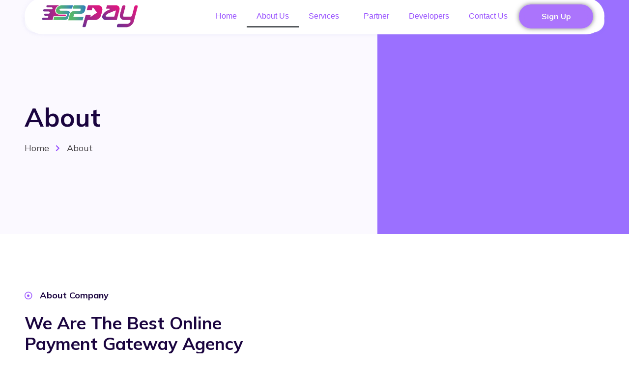

--- FILE ---
content_type: text/html; charset=UTF-8
request_url: https://s2pay.in/about-us/
body_size: 27741
content:
<!DOCTYPE html>
<html lang="en-US">
<head>
	<meta charset="UTF-8">
	<meta name="viewport" content="width=device-width, initial-scale=1.0, viewport-fit=cover" />		<title>About Us &#8211; S2PAY</title>
<meta name='robots' content='max-image-preview:large' />
<link rel='dns-prefetch' href='//www.googletagmanager.com' />
<link rel='dns-prefetch' href='//s.w.org' />
<link rel='dns-prefetch' href='//pagead2.googlesyndication.com' />
<link rel="alternate" type="application/rss+xml" title="S2PAY &raquo; Feed" href="https://s2pay.in/feed/" />
<link rel="alternate" type="application/rss+xml" title="S2PAY &raquo; Comments Feed" href="https://s2pay.in/comments/feed/" />
<script>
window._wpemojiSettings = {"baseUrl":"https:\/\/s.w.org\/images\/core\/emoji\/14.0.0\/72x72\/","ext":".png","svgUrl":"https:\/\/s.w.org\/images\/core\/emoji\/14.0.0\/svg\/","svgExt":".svg","source":{"concatemoji":"https:\/\/s2pay.in\/wp-includes\/js\/wp-emoji-release.min.js?ver=6.0.11"}};
/*! This file is auto-generated */
!function(e,a,t){var n,r,o,i=a.createElement("canvas"),p=i.getContext&&i.getContext("2d");function s(e,t){var a=String.fromCharCode,e=(p.clearRect(0,0,i.width,i.height),p.fillText(a.apply(this,e),0,0),i.toDataURL());return p.clearRect(0,0,i.width,i.height),p.fillText(a.apply(this,t),0,0),e===i.toDataURL()}function c(e){var t=a.createElement("script");t.src=e,t.defer=t.type="text/javascript",a.getElementsByTagName("head")[0].appendChild(t)}for(o=Array("flag","emoji"),t.supports={everything:!0,everythingExceptFlag:!0},r=0;r<o.length;r++)t.supports[o[r]]=function(e){if(!p||!p.fillText)return!1;switch(p.textBaseline="top",p.font="600 32px Arial",e){case"flag":return s([127987,65039,8205,9895,65039],[127987,65039,8203,9895,65039])?!1:!s([55356,56826,55356,56819],[55356,56826,8203,55356,56819])&&!s([55356,57332,56128,56423,56128,56418,56128,56421,56128,56430,56128,56423,56128,56447],[55356,57332,8203,56128,56423,8203,56128,56418,8203,56128,56421,8203,56128,56430,8203,56128,56423,8203,56128,56447]);case"emoji":return!s([129777,127995,8205,129778,127999],[129777,127995,8203,129778,127999])}return!1}(o[r]),t.supports.everything=t.supports.everything&&t.supports[o[r]],"flag"!==o[r]&&(t.supports.everythingExceptFlag=t.supports.everythingExceptFlag&&t.supports[o[r]]);t.supports.everythingExceptFlag=t.supports.everythingExceptFlag&&!t.supports.flag,t.DOMReady=!1,t.readyCallback=function(){t.DOMReady=!0},t.supports.everything||(n=function(){t.readyCallback()},a.addEventListener?(a.addEventListener("DOMContentLoaded",n,!1),e.addEventListener("load",n,!1)):(e.attachEvent("onload",n),a.attachEvent("onreadystatechange",function(){"complete"===a.readyState&&t.readyCallback()})),(e=t.source||{}).concatemoji?c(e.concatemoji):e.wpemoji&&e.twemoji&&(c(e.twemoji),c(e.wpemoji)))}(window,document,window._wpemojiSettings);
</script>
<style>
img.wp-smiley,
img.emoji {
	display: inline !important;
	border: none !important;
	box-shadow: none !important;
	height: 1em !important;
	width: 1em !important;
	margin: 0 0.07em !important;
	vertical-align: -0.1em !important;
	background: none !important;
	padding: 0 !important;
}
</style>
	<link rel='stylesheet' id='litespeed-cache-dummy-css'  href='https://s2pay.in/wp-content/plugins/litespeed-cache/assets/css/litespeed-dummy.css?ver=6.0.11' media='all' />
<link rel='stylesheet' id='wp-block-library-css'  href='https://s2pay.in/wp-includes/css/dist/block-library/style.min.css?ver=6.0.11' media='all' />
<style id='wp-block-library-theme-inline-css'>
.wp-block-audio figcaption{color:#555;font-size:13px;text-align:center}.is-dark-theme .wp-block-audio figcaption{color:hsla(0,0%,100%,.65)}.wp-block-code{border:1px solid #ccc;border-radius:4px;font-family:Menlo,Consolas,monaco,monospace;padding:.8em 1em}.wp-block-embed figcaption{color:#555;font-size:13px;text-align:center}.is-dark-theme .wp-block-embed figcaption{color:hsla(0,0%,100%,.65)}.blocks-gallery-caption{color:#555;font-size:13px;text-align:center}.is-dark-theme .blocks-gallery-caption{color:hsla(0,0%,100%,.65)}.wp-block-image figcaption{color:#555;font-size:13px;text-align:center}.is-dark-theme .wp-block-image figcaption{color:hsla(0,0%,100%,.65)}.wp-block-pullquote{border-top:4px solid;border-bottom:4px solid;margin-bottom:1.75em;color:currentColor}.wp-block-pullquote__citation,.wp-block-pullquote cite,.wp-block-pullquote footer{color:currentColor;text-transform:uppercase;font-size:.8125em;font-style:normal}.wp-block-quote{border-left:.25em solid;margin:0 0 1.75em;padding-left:1em}.wp-block-quote cite,.wp-block-quote footer{color:currentColor;font-size:.8125em;position:relative;font-style:normal}.wp-block-quote.has-text-align-right{border-left:none;border-right:.25em solid;padding-left:0;padding-right:1em}.wp-block-quote.has-text-align-center{border:none;padding-left:0}.wp-block-quote.is-large,.wp-block-quote.is-style-large,.wp-block-quote.is-style-plain{border:none}.wp-block-search .wp-block-search__label{font-weight:700}:where(.wp-block-group.has-background){padding:1.25em 2.375em}.wp-block-separator.has-css-opacity{opacity:.4}.wp-block-separator{border:none;border-bottom:2px solid;margin-left:auto;margin-right:auto}.wp-block-separator.has-alpha-channel-opacity{opacity:1}.wp-block-separator:not(.is-style-wide):not(.is-style-dots){width:100px}.wp-block-separator.has-background:not(.is-style-dots){border-bottom:none;height:1px}.wp-block-separator.has-background:not(.is-style-wide):not(.is-style-dots){height:2px}.wp-block-table thead{border-bottom:3px solid}.wp-block-table tfoot{border-top:3px solid}.wp-block-table td,.wp-block-table th{padding:.5em;border:1px solid;word-break:normal}.wp-block-table figcaption{color:#555;font-size:13px;text-align:center}.is-dark-theme .wp-block-table figcaption{color:hsla(0,0%,100%,.65)}.wp-block-video figcaption{color:#555;font-size:13px;text-align:center}.is-dark-theme .wp-block-video figcaption{color:hsla(0,0%,100%,.65)}.wp-block-template-part.has-background{padding:1.25em 2.375em;margin-top:0;margin-bottom:0}
</style>
<style id='otter-advanced-columns-style-inline-css'>
.wp-block-themeisle-blocks-advanced-columns-separators{position:absolute;left:0;width:100%;overflow-x:clip;z-index:2}.wp-block-themeisle-blocks-advanced-columns-separators.top{top:0}.wp-block-themeisle-blocks-advanced-columns-separators.bottom{bottom:0}.wp-block-themeisle-blocks-advanced-columns-separators.bottom svg{position:absolute;bottom:0}.wp-block-themeisle-blocks-advanced-columns-separators svg{height:100px}.wp-block-themeisle-blocks-advanced-columns-separators .rotate{transform:rotate(180deg)}html[lang=ja] .wp-block-themeisle-blocks-advanced-columns .innerblocks-wrap,html[lang=ko] .wp-block-themeisle-blocks-advanced-columns .innerblocks-wrap,html[lang=zh] .wp-block-themeisle-blocks-advanced-columns .innerblocks-wrap,html[lang=zh-Hans] .wp-block-themeisle-blocks-advanced-columns .innerblocks-wrap,html[lang=zh-Hant] .wp-block-themeisle-blocks-advanced-columns .innerblocks-wrap{word-break:normal}.wp-block-themeisle-blocks-advanced-columns{--background: transparent;--columns-width: 100%;--horizontal-align: unset;background:var(--background);justify-content:var(--horizontal-align);transition:.3s}.wp-block-themeisle-blocks-advanced-columns .wp-themeisle-block-overlay,.wp-block-themeisle-blocks-advanced-columns .wp-block-themeisle-blocks-advanced-columns-overlay{position:absolute;width:100%;height:100%;top:0;left:0}.wp-block-themeisle-blocks-advanced-columns .wp-block-themeisle-blocks-advanced-column:only-child{max-width:var(--columns-width)}.wp-block-themeisle-blocks-advanced-columns .wp-block-themeisle-blocks-advanced-column{--background: transparent;--background-color-hover: var( --background );--link-color: inherit;background:var(--background);transition:.3s}.wp-block-themeisle-blocks-advanced-columns .wp-block-themeisle-blocks-advanced-column:hover{background:var(--background-color-hover)}.wp-block-themeisle-blocks-advanced-columns .wp-block-themeisle-blocks-advanced-column>*{position:relative}.wp-block-themeisle-blocks-advanced-columns .wp-block-themeisle-blocks-advanced-column .wp-block-themeisle-blocks-advanced-column-overlay{position:absolute;width:100%;height:100%;top:0;left:0}.wp-block-themeisle-blocks-advanced-columns .wp-block-themeisle-blocks-advanced-column .wp-block-themeisle-blocks-slider{display:grid}.wp-block-themeisle-blocks-advanced-columns .wp-block-themeisle-blocks-advanced-column .aligncenter{margin-left:auto;margin-right:auto}.wp-block-themeisle-blocks-advanced-columns .wp-block-themeisle-blocks-advanced-column.has-dark-bg{color:var(--text-color, var(--nv-text-dark-bg, #fff))}.wp-block-themeisle-blocks-advanced-columns .wp-block-themeisle-blocks-advanced-column.has-light-bg{color:var(--text-color, var(--nv-text-color, #000))}.wp-block-themeisle-blocks-advanced-columns.has-default-gap .wp-block-themeisle-blocks-advanced-column{margin-left:10px;margin-right:10px}.wp-block-themeisle-blocks-advanced-columns.has-nogap-gap .wp-block-themeisle-blocks-advanced-column{margin-left:0;margin-right:0}.wp-block-themeisle-blocks-advanced-columns.has-narrow-gap .wp-block-themeisle-blocks-advanced-column{margin-left:5px;margin-right:5px}.wp-block-themeisle-blocks-advanced-columns.has-extended-gap .wp-block-themeisle-blocks-advanced-column{margin-left:15px;margin-right:15px}.wp-block-themeisle-blocks-advanced-columns.has-wide-gap .wp-block-themeisle-blocks-advanced-column{margin-left:20px;margin-right:20px}.wp-block-themeisle-blocks-advanced-columns.has-wider-gap .wp-block-themeisle-blocks-advanced-column{margin-left:30px;margin-right:30px}.wp-block-themeisle-blocks-advanced-columns.has-dark-bg{color:var(--text-color, var(--nv-text-dark-bg, #fff))}.wp-block-themeisle-blocks-advanced-columns.has-light-bg{color:var(--text-color, var(--nv-text-color, #000))}@media(min-width: 960px){.wp-block-themeisle-blocks-advanced-columns{display:flex;position:relative}.wp-block-themeisle-blocks-advanced-columns.has-vertical-flex-start>.innerblocks-wrap,.wp-block-themeisle-blocks-advanced-columns.has-vertical-top>.innerblocks-wrap{align-items:flex-start}.wp-block-themeisle-blocks-advanced-columns.has-vertical-center>.innerblocks-wrap{align-items:center}.wp-block-themeisle-blocks-advanced-columns.has-vertical-flex-end>.innerblocks-wrap,.wp-block-themeisle-blocks-advanced-columns.has-vertical-bottom>.innerblocks-wrap{align-items:flex-end}.wp-block-themeisle-blocks-advanced-columns .innerblocks-wrap{display:flex;flex-basis:100%;word-break:keep-all;max-width:var(--columns-width)}.wp-block-themeisle-blocks-advanced-columns .innerblocks-wrap .wp-block-themeisle-blocks-advanced-column{position:relative}.wp-block-themeisle-blocks-advanced-columns .innerblocks-wrap .wp-block-themeisle-blocks-advanced-column:first-child{margin-left:0}.wp-block-themeisle-blocks-advanced-columns .innerblocks-wrap .wp-block-themeisle-blocks-advanced-column:last-child{margin-right:0}.wp-block-themeisle-blocks-advanced-columns.hide-in-desktop{display:none}.wp-block-themeisle-blocks-advanced-columns.has-1-columns.has-desktop-equal-layout>.innerblocks-wrap>.wp-block-themeisle-blocks-advanced-column{flex-basis:100%}.wp-block-themeisle-blocks-advanced-columns.has-2-columns.has-desktop-equal-layout>.innerblocks-wrap>.wp-block-themeisle-blocks-advanced-column{flex-basis:50%}.wp-block-themeisle-blocks-advanced-columns.has-2-columns.has-desktop-oneTwo-layout>.innerblocks-wrap>.wp-block-themeisle-blocks-advanced-column{flex-basis:33.34%}.wp-block-themeisle-blocks-advanced-columns.has-2-columns.has-desktop-oneTwo-layout>.innerblocks-wrap>.wp-block-themeisle-blocks-advanced-column:last-child{flex-basis:66.66%}.wp-block-themeisle-blocks-advanced-columns.has-2-columns.has-desktop-twoOne-layout>.innerblocks-wrap>.wp-block-themeisle-blocks-advanced-column{flex-basis:33.34%}.wp-block-themeisle-blocks-advanced-columns.has-2-columns.has-desktop-twoOne-layout>.innerblocks-wrap>.wp-block-themeisle-blocks-advanced-column:first-child{flex-basis:66.66%}.wp-block-themeisle-blocks-advanced-columns.has-3-columns.has-desktop-equal-layout>.innerblocks-wrap>.wp-block-themeisle-blocks-advanced-column{flex-basis:33.33%}.wp-block-themeisle-blocks-advanced-columns.has-3-columns.has-desktop-oneOneTwo-layout>.innerblocks-wrap>.wp-block-themeisle-blocks-advanced-column{flex-basis:25%}.wp-block-themeisle-blocks-advanced-columns.has-3-columns.has-desktop-oneOneTwo-layout>.innerblocks-wrap>.wp-block-themeisle-blocks-advanced-column:last-child{flex-basis:50%}.wp-block-themeisle-blocks-advanced-columns.has-3-columns.has-desktop-twoOneOne-layout>.innerblocks-wrap>.wp-block-themeisle-blocks-advanced-column{flex-basis:25%}.wp-block-themeisle-blocks-advanced-columns.has-3-columns.has-desktop-twoOneOne-layout>.innerblocks-wrap>.wp-block-themeisle-blocks-advanced-column:first-child{flex-basis:50%}.wp-block-themeisle-blocks-advanced-columns.has-3-columns.has-desktop-oneTwoOne-layout>.innerblocks-wrap>.wp-block-themeisle-blocks-advanced-column{flex-basis:50%}.wp-block-themeisle-blocks-advanced-columns.has-3-columns.has-desktop-oneTwoOne-layout>.innerblocks-wrap>.wp-block-themeisle-blocks-advanced-column:first-child{flex-basis:25%}.wp-block-themeisle-blocks-advanced-columns.has-3-columns.has-desktop-oneTwoOne-layout>.innerblocks-wrap>.wp-block-themeisle-blocks-advanced-column:last-child{flex-basis:25%}.wp-block-themeisle-blocks-advanced-columns.has-3-columns.has-desktop-oneThreeOne-layout>.innerblocks-wrap>.wp-block-themeisle-blocks-advanced-column{flex-basis:60%}.wp-block-themeisle-blocks-advanced-columns.has-3-columns.has-desktop-oneThreeOne-layout>.innerblocks-wrap>.wp-block-themeisle-blocks-advanced-column:first-child{flex-basis:20%}.wp-block-themeisle-blocks-advanced-columns.has-3-columns.has-desktop-oneThreeOne-layout>.innerblocks-wrap>.wp-block-themeisle-blocks-advanced-column:last-child{flex-basis:20%}.wp-block-themeisle-blocks-advanced-columns.has-4-columns.has-desktop-equal-layout>.innerblocks-wrap>.wp-block-themeisle-blocks-advanced-column{flex-basis:25%}.wp-block-themeisle-blocks-advanced-columns.has-5-columns.has-desktop-equal-layout>.innerblocks-wrap>.wp-block-themeisle-blocks-advanced-column{flex-basis:20%}.wp-block-themeisle-blocks-advanced-columns.has-6-columns.has-desktop-equal-layout>.innerblocks-wrap>.wp-block-themeisle-blocks-advanced-column{flex-basis:16.66%}}@media(min-width: 600px)and (max-width: 960px){.wp-block-themeisle-blocks-advanced-columns{display:flex;position:relative}.wp-block-themeisle-blocks-advanced-columns .innerblocks-wrap{display:flex;flex-basis:100%;word-break:keep-all;max-width:var(--columns-width)}.wp-block-themeisle-blocks-advanced-columns .innerblocks-wrap .wp-block-themeisle-blocks-advanced-column{position:relative;flex:1}.wp-block-themeisle-blocks-advanced-columns.hide-in-tablet{display:none}.wp-block-themeisle-blocks-advanced-columns.has-2-columns.has-tablet-oneTwo-layout>.innerblocks-wrap>.wp-block-themeisle-blocks-advanced-column:last-child{flex:2}.wp-block-themeisle-blocks-advanced-columns.has-2-columns.has-tablet-twoOne-layout>.innerblocks-wrap>.wp-block-themeisle-blocks-advanced-column:first-child{flex:2}.wp-block-themeisle-blocks-advanced-columns.has-3-columns.has-tablet-oneOneTwo-layout>.innerblocks-wrap>.wp-block-themeisle-blocks-advanced-column:last-child{flex:2}.wp-block-themeisle-blocks-advanced-columns.has-3-columns.has-tablet-twoOneOne-layout>.innerblocks-wrap>.wp-block-themeisle-blocks-advanced-column:first-child{flex:2}.wp-block-themeisle-blocks-advanced-columns.has-3-columns.has-tablet-oneTwoOne-layout>.innerblocks-wrap>.wp-block-themeisle-blocks-advanced-column{flex:2}.wp-block-themeisle-blocks-advanced-columns.has-3-columns.has-tablet-oneTwoOne-layout>.innerblocks-wrap>.wp-block-themeisle-blocks-advanced-column:first-child{flex:1}.wp-block-themeisle-blocks-advanced-columns.has-3-columns.has-tablet-oneTwoOne-layout>.innerblocks-wrap>.wp-block-themeisle-blocks-advanced-column:last-child{flex:1}.wp-block-themeisle-blocks-advanced-columns.has-3-columns.has-tablet-oneThreeOne-layout>.innerblocks-wrap>.wp-block-themeisle-blocks-advanced-column{flex:3}.wp-block-themeisle-blocks-advanced-columns.has-3-columns.has-tablet-oneThreeOne-layout>.innerblocks-wrap>.wp-block-themeisle-blocks-advanced-column:first-child{flex:1}.wp-block-themeisle-blocks-advanced-columns.has-3-columns.has-tablet-oneThreeOne-layout>.innerblocks-wrap>.wp-block-themeisle-blocks-advanced-column:last-child{flex:1}.wp-block-themeisle-blocks-advanced-columns:not(.has-tablet-collapsedRows-layout).has-vertical-flex-start>.innerblocks-wrap,.wp-block-themeisle-blocks-advanced-columns:not(.has-tablet-collapsedRows-layout).has-vertical-top>.innerblocks-wrap{align-items:flex-start}.wp-block-themeisle-blocks-advanced-columns:not(.has-tablet-collapsedRows-layout).has-vertical-center>.innerblocks-wrap{align-items:center}.wp-block-themeisle-blocks-advanced-columns:not(.has-tablet-collapsedRows-layout).has-vertical-flex-end>.innerblocks-wrap,.wp-block-themeisle-blocks-advanced-columns:not(.has-tablet-collapsedRows-layout).has-vertical-bottom>.innerblocks-wrap{align-items:flex-end}.wp-block-themeisle-blocks-advanced-columns.has-tablet-collapsedRows-layout>.innerblocks-wrap{flex-direction:column}.wp-block-themeisle-blocks-advanced-columns.has-tablet-collapsedRows-layout.has-reverse-columns-tablet>.innerblocks-wrap{flex-direction:column-reverse}.wp-block-themeisle-blocks-advanced-columns.has-tablet-twoColumnGrid-layout>.innerblocks-wrap{display:flex;flex-wrap:wrap}.wp-block-themeisle-blocks-advanced-columns.has-tablet-twoColumnGrid-layout>.innerblocks-wrap>.wp-block-themeisle-blocks-advanced-column{flex:1 1 40%}.wp-block-themeisle-blocks-advanced-columns.has-tablet-threeColumnGrid-layout>.innerblocks-wrap{display:flex;flex-wrap:wrap}.wp-block-themeisle-blocks-advanced-columns.has-tablet-threeColumnGrid-layout>.innerblocks-wrap>.wp-block-themeisle-blocks-advanced-column{flex:1 1 30%}}@media(max-width: 600px){.wp-block-themeisle-blocks-advanced-columns{display:flex;position:relative}.wp-block-themeisle-blocks-advanced-columns .innerblocks-wrap{display:flex;flex-basis:100%;word-break:keep-all;max-width:var(--columns-width)}.wp-block-themeisle-blocks-advanced-columns .innerblocks-wrap .wp-block-themeisle-blocks-advanced-column{position:relative;flex:1}.wp-block-themeisle-blocks-advanced-columns.hide-in-mobile{display:none}.wp-block-themeisle-blocks-advanced-columns.has-2-columns.has-mobile-oneTwo-layout>.innerblocks-wrap>.wp-block-themeisle-blocks-advanced-column:last-child{flex:2}.wp-block-themeisle-blocks-advanced-columns.has-2-columns.has-mobile-twoOne-layout>.innerblocks-wrap>.wp-block-themeisle-blocks-advanced-column:first-child{flex:2}.wp-block-themeisle-blocks-advanced-columns.has-3-columns.has-mobile-oneOneTwo-layout>.innerblocks-wrap>.wp-block-themeisle-blocks-advanced-column:last-child{flex:2}.wp-block-themeisle-blocks-advanced-columns.has-3-columns.has-mobile-twoOneOne-layout>.innerblocks-wrap>.wp-block-themeisle-blocks-advanced-column:first-child{flex:2}.wp-block-themeisle-blocks-advanced-columns.has-3-columns.has-mobile-oneTwoOne-layout>.innerblocks-wrap>.wp-block-themeisle-blocks-advanced-column{flex:2}.wp-block-themeisle-blocks-advanced-columns.has-3-columns.has-mobile-oneTwoOne-layout>.innerblocks-wrap>.wp-block-themeisle-blocks-advanced-column:first-child{flex:1}.wp-block-themeisle-blocks-advanced-columns.has-3-columns.has-mobile-oneTwoOne-layout>.innerblocks-wrap>.wp-block-themeisle-blocks-advanced-column:last-child{flex:1}.wp-block-themeisle-blocks-advanced-columns.has-3-columns.has-mobile-oneThreeOne-layout>.innerblocks-wrap>.wp-block-themeisle-blocks-advanced-column{flex:3}.wp-block-themeisle-blocks-advanced-columns.has-3-columns.has-mobile-oneThreeOne-layout>.innerblocks-wrap>.wp-block-themeisle-blocks-advanced-column:first-child{flex:1}.wp-block-themeisle-blocks-advanced-columns.has-3-columns.has-mobile-oneThreeOne-layout>.innerblocks-wrap>.wp-block-themeisle-blocks-advanced-column:last-child{flex:1}.wp-block-themeisle-blocks-advanced-columns:not(.has-mobile-collapsedRows-layout).has-vertical-flex-start>.innerblocks-wrap,.wp-block-themeisle-blocks-advanced-columns:not(.has-mobile-collapsedRows-layout).has-vertical-top>.innerblocks-wrap{align-items:flex-start}.wp-block-themeisle-blocks-advanced-columns:not(.has-mobile-collapsedRows-layout).has-vertical-center>.innerblocks-wrap{align-items:center}.wp-block-themeisle-blocks-advanced-columns:not(.has-mobile-collapsedRows-layout).has-vertical-flex-end>.innerblocks-wrap,.wp-block-themeisle-blocks-advanced-columns:not(.has-mobile-collapsedRows-layout).has-vertical-bottom>.innerblocks-wrap{align-items:flex-end}.wp-block-themeisle-blocks-advanced-columns.has-mobile-collapsedRows-layout>.innerblocks-wrap{flex-direction:column}.wp-block-themeisle-blocks-advanced-columns.has-mobile-collapsedRows-layout.has-reverse-columns-mobile>.innerblocks-wrap{flex-direction:column-reverse}.wp-block-themeisle-blocks-advanced-columns.has-mobile-twoColumnGrid-layout>.innerblocks-wrap{display:flex;flex-wrap:wrap}.wp-block-themeisle-blocks-advanced-columns.has-mobile-twoColumnGrid-layout>.innerblocks-wrap>.wp-block-themeisle-blocks-advanced-column{flex:1 1 40%}.wp-block-themeisle-blocks-advanced-columns.has-mobile-threeColumnGrid-layout>.innerblocks-wrap{display:flex;flex-wrap:wrap}.wp-block-themeisle-blocks-advanced-columns.has-mobile-threeColumnGrid-layout>.innerblocks-wrap>.wp-block-themeisle-blocks-advanced-column{flex:1 1 30%}}/*# sourceMappingURL=style.css.map */

</style>
<style id='global-styles-inline-css'>
body{--wp--preset--color--black: #000000;--wp--preset--color--cyan-bluish-gray: #abb8c3;--wp--preset--color--white: #FFFFFF;--wp--preset--color--pale-pink: #f78da7;--wp--preset--color--vivid-red: #cf2e2e;--wp--preset--color--luminous-vivid-orange: #ff6900;--wp--preset--color--luminous-vivid-amber: #fcb900;--wp--preset--color--light-green-cyan: #7bdcb5;--wp--preset--color--vivid-green-cyan: #00d084;--wp--preset--color--pale-cyan-blue: #8ed1fc;--wp--preset--color--vivid-cyan-blue: #0693e3;--wp--preset--color--vivid-purple: #9b51e0;--wp--preset--color--dark-gray: #28303D;--wp--preset--color--gray: #39414D;--wp--preset--color--green: #D1E4DD;--wp--preset--color--blue: #D1DFE4;--wp--preset--color--purple: #D1D1E4;--wp--preset--color--red: #E4D1D1;--wp--preset--color--orange: #E4DAD1;--wp--preset--color--yellow: #EEEADD;--wp--preset--gradient--vivid-cyan-blue-to-vivid-purple: linear-gradient(135deg,rgba(6,147,227,1) 0%,rgb(155,81,224) 100%);--wp--preset--gradient--light-green-cyan-to-vivid-green-cyan: linear-gradient(135deg,rgb(122,220,180) 0%,rgb(0,208,130) 100%);--wp--preset--gradient--luminous-vivid-amber-to-luminous-vivid-orange: linear-gradient(135deg,rgba(252,185,0,1) 0%,rgba(255,105,0,1) 100%);--wp--preset--gradient--luminous-vivid-orange-to-vivid-red: linear-gradient(135deg,rgba(255,105,0,1) 0%,rgb(207,46,46) 100%);--wp--preset--gradient--very-light-gray-to-cyan-bluish-gray: linear-gradient(135deg,rgb(238,238,238) 0%,rgb(169,184,195) 100%);--wp--preset--gradient--cool-to-warm-spectrum: linear-gradient(135deg,rgb(74,234,220) 0%,rgb(151,120,209) 20%,rgb(207,42,186) 40%,rgb(238,44,130) 60%,rgb(251,105,98) 80%,rgb(254,248,76) 100%);--wp--preset--gradient--blush-light-purple: linear-gradient(135deg,rgb(255,206,236) 0%,rgb(152,150,240) 100%);--wp--preset--gradient--blush-bordeaux: linear-gradient(135deg,rgb(254,205,165) 0%,rgb(254,45,45) 50%,rgb(107,0,62) 100%);--wp--preset--gradient--luminous-dusk: linear-gradient(135deg,rgb(255,203,112) 0%,rgb(199,81,192) 50%,rgb(65,88,208) 100%);--wp--preset--gradient--pale-ocean: linear-gradient(135deg,rgb(255,245,203) 0%,rgb(182,227,212) 50%,rgb(51,167,181) 100%);--wp--preset--gradient--electric-grass: linear-gradient(135deg,rgb(202,248,128) 0%,rgb(113,206,126) 100%);--wp--preset--gradient--midnight: linear-gradient(135deg,rgb(2,3,129) 0%,rgb(40,116,252) 100%);--wp--preset--gradient--purple-to-yellow: linear-gradient(160deg, #D1D1E4 0%, #EEEADD 100%);--wp--preset--gradient--yellow-to-purple: linear-gradient(160deg, #EEEADD 0%, #D1D1E4 100%);--wp--preset--gradient--green-to-yellow: linear-gradient(160deg, #D1E4DD 0%, #EEEADD 100%);--wp--preset--gradient--yellow-to-green: linear-gradient(160deg, #EEEADD 0%, #D1E4DD 100%);--wp--preset--gradient--red-to-yellow: linear-gradient(160deg, #E4D1D1 0%, #EEEADD 100%);--wp--preset--gradient--yellow-to-red: linear-gradient(160deg, #EEEADD 0%, #E4D1D1 100%);--wp--preset--gradient--purple-to-red: linear-gradient(160deg, #D1D1E4 0%, #E4D1D1 100%);--wp--preset--gradient--red-to-purple: linear-gradient(160deg, #E4D1D1 0%, #D1D1E4 100%);--wp--preset--duotone--dark-grayscale: url('#wp-duotone-dark-grayscale');--wp--preset--duotone--grayscale: url('#wp-duotone-grayscale');--wp--preset--duotone--purple-yellow: url('#wp-duotone-purple-yellow');--wp--preset--duotone--blue-red: url('#wp-duotone-blue-red');--wp--preset--duotone--midnight: url('#wp-duotone-midnight');--wp--preset--duotone--magenta-yellow: url('#wp-duotone-magenta-yellow');--wp--preset--duotone--purple-green: url('#wp-duotone-purple-green');--wp--preset--duotone--blue-orange: url('#wp-duotone-blue-orange');--wp--preset--font-size--small: 18px;--wp--preset--font-size--medium: 20px;--wp--preset--font-size--large: 24px;--wp--preset--font-size--x-large: 42px;--wp--preset--font-size--extra-small: 16px;--wp--preset--font-size--normal: 20px;--wp--preset--font-size--extra-large: 40px;--wp--preset--font-size--huge: 96px;--wp--preset--font-size--gigantic: 144px;}.has-black-color{color: var(--wp--preset--color--black) !important;}.has-cyan-bluish-gray-color{color: var(--wp--preset--color--cyan-bluish-gray) !important;}.has-white-color{color: var(--wp--preset--color--white) !important;}.has-pale-pink-color{color: var(--wp--preset--color--pale-pink) !important;}.has-vivid-red-color{color: var(--wp--preset--color--vivid-red) !important;}.has-luminous-vivid-orange-color{color: var(--wp--preset--color--luminous-vivid-orange) !important;}.has-luminous-vivid-amber-color{color: var(--wp--preset--color--luminous-vivid-amber) !important;}.has-light-green-cyan-color{color: var(--wp--preset--color--light-green-cyan) !important;}.has-vivid-green-cyan-color{color: var(--wp--preset--color--vivid-green-cyan) !important;}.has-pale-cyan-blue-color{color: var(--wp--preset--color--pale-cyan-blue) !important;}.has-vivid-cyan-blue-color{color: var(--wp--preset--color--vivid-cyan-blue) !important;}.has-vivid-purple-color{color: var(--wp--preset--color--vivid-purple) !important;}.has-black-background-color{background-color: var(--wp--preset--color--black) !important;}.has-cyan-bluish-gray-background-color{background-color: var(--wp--preset--color--cyan-bluish-gray) !important;}.has-white-background-color{background-color: var(--wp--preset--color--white) !important;}.has-pale-pink-background-color{background-color: var(--wp--preset--color--pale-pink) !important;}.has-vivid-red-background-color{background-color: var(--wp--preset--color--vivid-red) !important;}.has-luminous-vivid-orange-background-color{background-color: var(--wp--preset--color--luminous-vivid-orange) !important;}.has-luminous-vivid-amber-background-color{background-color: var(--wp--preset--color--luminous-vivid-amber) !important;}.has-light-green-cyan-background-color{background-color: var(--wp--preset--color--light-green-cyan) !important;}.has-vivid-green-cyan-background-color{background-color: var(--wp--preset--color--vivid-green-cyan) !important;}.has-pale-cyan-blue-background-color{background-color: var(--wp--preset--color--pale-cyan-blue) !important;}.has-vivid-cyan-blue-background-color{background-color: var(--wp--preset--color--vivid-cyan-blue) !important;}.has-vivid-purple-background-color{background-color: var(--wp--preset--color--vivid-purple) !important;}.has-black-border-color{border-color: var(--wp--preset--color--black) !important;}.has-cyan-bluish-gray-border-color{border-color: var(--wp--preset--color--cyan-bluish-gray) !important;}.has-white-border-color{border-color: var(--wp--preset--color--white) !important;}.has-pale-pink-border-color{border-color: var(--wp--preset--color--pale-pink) !important;}.has-vivid-red-border-color{border-color: var(--wp--preset--color--vivid-red) !important;}.has-luminous-vivid-orange-border-color{border-color: var(--wp--preset--color--luminous-vivid-orange) !important;}.has-luminous-vivid-amber-border-color{border-color: var(--wp--preset--color--luminous-vivid-amber) !important;}.has-light-green-cyan-border-color{border-color: var(--wp--preset--color--light-green-cyan) !important;}.has-vivid-green-cyan-border-color{border-color: var(--wp--preset--color--vivid-green-cyan) !important;}.has-pale-cyan-blue-border-color{border-color: var(--wp--preset--color--pale-cyan-blue) !important;}.has-vivid-cyan-blue-border-color{border-color: var(--wp--preset--color--vivid-cyan-blue) !important;}.has-vivid-purple-border-color{border-color: var(--wp--preset--color--vivid-purple) !important;}.has-vivid-cyan-blue-to-vivid-purple-gradient-background{background: var(--wp--preset--gradient--vivid-cyan-blue-to-vivid-purple) !important;}.has-light-green-cyan-to-vivid-green-cyan-gradient-background{background: var(--wp--preset--gradient--light-green-cyan-to-vivid-green-cyan) !important;}.has-luminous-vivid-amber-to-luminous-vivid-orange-gradient-background{background: var(--wp--preset--gradient--luminous-vivid-amber-to-luminous-vivid-orange) !important;}.has-luminous-vivid-orange-to-vivid-red-gradient-background{background: var(--wp--preset--gradient--luminous-vivid-orange-to-vivid-red) !important;}.has-very-light-gray-to-cyan-bluish-gray-gradient-background{background: var(--wp--preset--gradient--very-light-gray-to-cyan-bluish-gray) !important;}.has-cool-to-warm-spectrum-gradient-background{background: var(--wp--preset--gradient--cool-to-warm-spectrum) !important;}.has-blush-light-purple-gradient-background{background: var(--wp--preset--gradient--blush-light-purple) !important;}.has-blush-bordeaux-gradient-background{background: var(--wp--preset--gradient--blush-bordeaux) !important;}.has-luminous-dusk-gradient-background{background: var(--wp--preset--gradient--luminous-dusk) !important;}.has-pale-ocean-gradient-background{background: var(--wp--preset--gradient--pale-ocean) !important;}.has-electric-grass-gradient-background{background: var(--wp--preset--gradient--electric-grass) !important;}.has-midnight-gradient-background{background: var(--wp--preset--gradient--midnight) !important;}.has-small-font-size{font-size: var(--wp--preset--font-size--small) !important;}.has-medium-font-size{font-size: var(--wp--preset--font-size--medium) !important;}.has-large-font-size{font-size: var(--wp--preset--font-size--large) !important;}.has-x-large-font-size{font-size: var(--wp--preset--font-size--x-large) !important;}
</style>
<link rel='stylesheet' id='contact-form-7-css'  href='https://s2pay.in/wp-content/plugins/contact-form-7/includes/css/styles.css?ver=5.7.7' media='all' />
<link rel='stylesheet' id='twenty-twenty-one-style-css'  href='https://s2pay.in/wp-content/themes/twentytwentyone/style.css?ver=1.6' media='all' />
<link rel='stylesheet' id='twenty-twenty-one-print-style-css'  href='https://s2pay.in/wp-content/themes/twentytwentyone/assets/css/print.css?ver=1.6' media='print' />
<link rel='stylesheet' id='elementor-icons-css'  href='https://s2pay.in/wp-content/plugins/elementor/assets/lib/eicons/css/elementor-icons.min.css?ver=5.21.0' media='all' />
<link rel='stylesheet' id='elementor-frontend-css'  href='https://s2pay.in/wp-content/plugins/elementor/assets/css/frontend-lite.min.css?ver=3.15.0' media='all' />
<link rel='stylesheet' id='swiper-css'  href='https://s2pay.in/wp-content/plugins/elementor/assets/lib/swiper/css/swiper.min.css?ver=5.3.6' media='all' />
<link rel='stylesheet' id='elementor-post-311-css'  href='https://s2pay.in/wp-content/uploads/elementor/css/post-311.css?ver=1745215144' media='all' />
<link rel='stylesheet' id='elementor-pro-css'  href='https://s2pay.in/wp-content/plugins/elementor-pro/assets/css/frontend-lite.min.css?ver=3.9.2' media='all' />
<link rel='stylesheet' id='elementor-post-101-css'  href='https://s2pay.in/wp-content/uploads/elementor/css/post-101.css?ver=1745223356' media='all' />
<link rel='stylesheet' id='font-awesome-5-all-css'  href='https://s2pay.in/wp-content/plugins/elementor/assets/lib/font-awesome/css/all.min.css?ver=3.15.0' media='all' />
<link rel='stylesheet' id='font-awesome-4-shim-css'  href='https://s2pay.in/wp-content/plugins/elementor/assets/lib/font-awesome/css/v4-shims.min.css?ver=3.15.0' media='all' />
<link rel='stylesheet' id='elementor-post-293-css'  href='https://s2pay.in/wp-content/uploads/elementor/css/post-293.css?ver=1745215146' media='all' />
<link rel='stylesheet' id='elementor-post-290-css'  href='https://s2pay.in/wp-content/uploads/elementor/css/post-290.css?ver=1745215146' media='all' />
<link rel='stylesheet' id='google-fonts-1-css'  href='https://fonts.googleapis.com/css?family=Mulish%3A100%2C100italic%2C200%2C200italic%2C300%2C300italic%2C400%2C400italic%2C500%2C500italic%2C600%2C600italic%2C700%2C700italic%2C800%2C800italic%2C900%2C900italic&#038;display=auto&#038;ver=6.0.11' media='all' />
<link rel='stylesheet' id='elementor-icons-shared-0-css'  href='https://s2pay.in/wp-content/plugins/elementor/assets/lib/font-awesome/css/fontawesome.min.css?ver=5.15.3' media='all' />
<link rel='stylesheet' id='elementor-icons-fa-solid-css'  href='https://s2pay.in/wp-content/plugins/elementor/assets/lib/font-awesome/css/solid.min.css?ver=5.15.3' media='all' />
<link rel='stylesheet' id='elementor-icons-fa-regular-css'  href='https://s2pay.in/wp-content/plugins/elementor/assets/lib/font-awesome/css/regular.min.css?ver=5.15.3' media='all' />
<link rel='stylesheet' id='elementor-icons-fa-brands-css'  href='https://s2pay.in/wp-content/plugins/elementor/assets/lib/font-awesome/css/brands.min.css?ver=5.15.3' media='all' />
<link rel="preconnect" href="https://fonts.gstatic.com/" crossorigin><script src='https://s2pay.in/wp-content/plugins/elementor/assets/lib/font-awesome/js/v4-shims.min.js?ver=3.15.0' id='font-awesome-4-shim-js'></script>

<!-- Google Analytics snippet added by Site Kit -->
<script src='https://www.googletagmanager.com/gtag/js?id=UA-246575171-1' id='google_gtagjs-js' async></script>
<script id='google_gtagjs-js-after'>
window.dataLayer = window.dataLayer || [];function gtag(){dataLayer.push(arguments);}
gtag('set', 'linker', {"domains":["s2pay.in"]} );
gtag("js", new Date());
gtag("set", "developer_id.dZTNiMT", true);
gtag("config", "UA-246575171-1", {"anonymize_ip":true});
gtag("config", "G-R7EQRNQMZF");
</script>

<!-- End Google Analytics snippet added by Site Kit -->
<link rel="https://api.w.org/" href="https://s2pay.in/wp-json/" /><link rel="alternate" type="application/json" href="https://s2pay.in/wp-json/wp/v2/pages/101" /><link rel="EditURI" type="application/rsd+xml" title="RSD" href="https://s2pay.in/xmlrpc.php?rsd" />
<link rel="wlwmanifest" type="application/wlwmanifest+xml" href="https://s2pay.in/wp-includes/wlwmanifest.xml" /> 
<meta name="generator" content="WordPress 6.0.11" />
<link rel="canonical" href="https://s2pay.in/about-us/" />
<link rel='shortlink' href='https://s2pay.in/?p=101' />
<link rel="alternate" type="application/json+oembed" href="https://s2pay.in/wp-json/oembed/1.0/embed?url=https%3A%2F%2Fs2pay.in%2Fabout-us%2F" />
<link rel="alternate" type="text/xml+oembed" href="https://s2pay.in/wp-json/oembed/1.0/embed?url=https%3A%2F%2Fs2pay.in%2Fabout-us%2F&#038;format=xml" />
<meta name="generator" content="Site Kit by Google 1.106.0" />
<!-- Google AdSense snippet added by Site Kit -->
<meta name="google-adsense-platform-account" content="ca-host-pub-2644536267352236">
<meta name="google-adsense-platform-domain" content="sitekit.withgoogle.com">
<!-- End Google AdSense snippet added by Site Kit -->
<meta name="generator" content="Elementor 3.15.0; features: e_dom_optimization, e_optimized_assets_loading, e_optimized_css_loading, additional_custom_breakpoints; settings: css_print_method-external, google_font-enabled, font_display-auto">

<!-- Google AdSense snippet added by Site Kit -->
<script async src="https://pagead2.googlesyndication.com/pagead/js/adsbygoogle.js?client=ca-pub-2862695957976489&amp;host=ca-host-pub-2644536267352236" crossorigin="anonymous"></script>

<!-- End Google AdSense snippet added by Site Kit -->
			<meta name="theme-color" content="#FFFFFF">
			<link rel="icon" href="https://s2pay.in/wp-content/uploads/2022/10/cropped-512-x-512-32x32.png" sizes="32x32" />
<link rel="icon" href="https://s2pay.in/wp-content/uploads/2022/10/cropped-512-x-512-192x192.png" sizes="192x192" />
<link rel="apple-touch-icon" href="https://s2pay.in/wp-content/uploads/2022/10/cropped-512-x-512-180x180.png" />
<meta name="msapplication-TileImage" content="https://s2pay.in/wp-content/uploads/2022/10/cropped-512-x-512-270x270.png" />
</head>
<body class="page-template page-template-elementor_header_footer page page-id-101 wp-embed-responsive is-light-theme no-js singular has-main-navigation elementor-default elementor-template-full-width elementor-kit-311 elementor-page elementor-page-101">
<svg xmlns="http://www.w3.org/2000/svg" viewBox="0 0 0 0" width="0" height="0" focusable="false" role="none" style="visibility: hidden; position: absolute; left: -9999px; overflow: hidden;" ><defs><filter id="wp-duotone-dark-grayscale"><feColorMatrix color-interpolation-filters="sRGB" type="matrix" values=" .299 .587 .114 0 0 .299 .587 .114 0 0 .299 .587 .114 0 0 .299 .587 .114 0 0 " /><feComponentTransfer color-interpolation-filters="sRGB" ><feFuncR type="table" tableValues="0 0.49803921568627" /><feFuncG type="table" tableValues="0 0.49803921568627" /><feFuncB type="table" tableValues="0 0.49803921568627" /><feFuncA type="table" tableValues="1 1" /></feComponentTransfer><feComposite in2="SourceGraphic" operator="in" /></filter></defs></svg><svg xmlns="http://www.w3.org/2000/svg" viewBox="0 0 0 0" width="0" height="0" focusable="false" role="none" style="visibility: hidden; position: absolute; left: -9999px; overflow: hidden;" ><defs><filter id="wp-duotone-grayscale"><feColorMatrix color-interpolation-filters="sRGB" type="matrix" values=" .299 .587 .114 0 0 .299 .587 .114 0 0 .299 .587 .114 0 0 .299 .587 .114 0 0 " /><feComponentTransfer color-interpolation-filters="sRGB" ><feFuncR type="table" tableValues="0 1" /><feFuncG type="table" tableValues="0 1" /><feFuncB type="table" tableValues="0 1" /><feFuncA type="table" tableValues="1 1" /></feComponentTransfer><feComposite in2="SourceGraphic" operator="in" /></filter></defs></svg><svg xmlns="http://www.w3.org/2000/svg" viewBox="0 0 0 0" width="0" height="0" focusable="false" role="none" style="visibility: hidden; position: absolute; left: -9999px; overflow: hidden;" ><defs><filter id="wp-duotone-purple-yellow"><feColorMatrix color-interpolation-filters="sRGB" type="matrix" values=" .299 .587 .114 0 0 .299 .587 .114 0 0 .299 .587 .114 0 0 .299 .587 .114 0 0 " /><feComponentTransfer color-interpolation-filters="sRGB" ><feFuncR type="table" tableValues="0.54901960784314 0.98823529411765" /><feFuncG type="table" tableValues="0 1" /><feFuncB type="table" tableValues="0.71764705882353 0.25490196078431" /><feFuncA type="table" tableValues="1 1" /></feComponentTransfer><feComposite in2="SourceGraphic" operator="in" /></filter></defs></svg><svg xmlns="http://www.w3.org/2000/svg" viewBox="0 0 0 0" width="0" height="0" focusable="false" role="none" style="visibility: hidden; position: absolute; left: -9999px; overflow: hidden;" ><defs><filter id="wp-duotone-blue-red"><feColorMatrix color-interpolation-filters="sRGB" type="matrix" values=" .299 .587 .114 0 0 .299 .587 .114 0 0 .299 .587 .114 0 0 .299 .587 .114 0 0 " /><feComponentTransfer color-interpolation-filters="sRGB" ><feFuncR type="table" tableValues="0 1" /><feFuncG type="table" tableValues="0 0.27843137254902" /><feFuncB type="table" tableValues="0.5921568627451 0.27843137254902" /><feFuncA type="table" tableValues="1 1" /></feComponentTransfer><feComposite in2="SourceGraphic" operator="in" /></filter></defs></svg><svg xmlns="http://www.w3.org/2000/svg" viewBox="0 0 0 0" width="0" height="0" focusable="false" role="none" style="visibility: hidden; position: absolute; left: -9999px; overflow: hidden;" ><defs><filter id="wp-duotone-midnight"><feColorMatrix color-interpolation-filters="sRGB" type="matrix" values=" .299 .587 .114 0 0 .299 .587 .114 0 0 .299 .587 .114 0 0 .299 .587 .114 0 0 " /><feComponentTransfer color-interpolation-filters="sRGB" ><feFuncR type="table" tableValues="0 0" /><feFuncG type="table" tableValues="0 0.64705882352941" /><feFuncB type="table" tableValues="0 1" /><feFuncA type="table" tableValues="1 1" /></feComponentTransfer><feComposite in2="SourceGraphic" operator="in" /></filter></defs></svg><svg xmlns="http://www.w3.org/2000/svg" viewBox="0 0 0 0" width="0" height="0" focusable="false" role="none" style="visibility: hidden; position: absolute; left: -9999px; overflow: hidden;" ><defs><filter id="wp-duotone-magenta-yellow"><feColorMatrix color-interpolation-filters="sRGB" type="matrix" values=" .299 .587 .114 0 0 .299 .587 .114 0 0 .299 .587 .114 0 0 .299 .587 .114 0 0 " /><feComponentTransfer color-interpolation-filters="sRGB" ><feFuncR type="table" tableValues="0.78039215686275 1" /><feFuncG type="table" tableValues="0 0.94901960784314" /><feFuncB type="table" tableValues="0.35294117647059 0.47058823529412" /><feFuncA type="table" tableValues="1 1" /></feComponentTransfer><feComposite in2="SourceGraphic" operator="in" /></filter></defs></svg><svg xmlns="http://www.w3.org/2000/svg" viewBox="0 0 0 0" width="0" height="0" focusable="false" role="none" style="visibility: hidden; position: absolute; left: -9999px; overflow: hidden;" ><defs><filter id="wp-duotone-purple-green"><feColorMatrix color-interpolation-filters="sRGB" type="matrix" values=" .299 .587 .114 0 0 .299 .587 .114 0 0 .299 .587 .114 0 0 .299 .587 .114 0 0 " /><feComponentTransfer color-interpolation-filters="sRGB" ><feFuncR type="table" tableValues="0.65098039215686 0.40392156862745" /><feFuncG type="table" tableValues="0 1" /><feFuncB type="table" tableValues="0.44705882352941 0.4" /><feFuncA type="table" tableValues="1 1" /></feComponentTransfer><feComposite in2="SourceGraphic" operator="in" /></filter></defs></svg><svg xmlns="http://www.w3.org/2000/svg" viewBox="0 0 0 0" width="0" height="0" focusable="false" role="none" style="visibility: hidden; position: absolute; left: -9999px; overflow: hidden;" ><defs><filter id="wp-duotone-blue-orange"><feColorMatrix color-interpolation-filters="sRGB" type="matrix" values=" .299 .587 .114 0 0 .299 .587 .114 0 0 .299 .587 .114 0 0 .299 .587 .114 0 0 " /><feComponentTransfer color-interpolation-filters="sRGB" ><feFuncR type="table" tableValues="0.098039215686275 1" /><feFuncG type="table" tableValues="0 0.66274509803922" /><feFuncB type="table" tableValues="0.84705882352941 0.41960784313725" /><feFuncA type="table" tableValues="1 1" /></feComponentTransfer><feComposite in2="SourceGraphic" operator="in" /></filter></defs></svg>		<header data-elementor-type="header" data-elementor-id="293" class="elementor elementor-293 elementor-location-header">
								<section class="elementor-section elementor-top-section elementor-element elementor-element-794c9ce5 elementor-section-boxed elementor-section-height-default elementor-section-height-default" data-id="794c9ce5" data-element_type="section">
						<div class="elementor-container elementor-column-gap-default">
					<div class="elementor-column elementor-col-100 elementor-top-column elementor-element elementor-element-699e76eb" data-id="699e76eb" data-element_type="column" data-settings="{&quot;background_background&quot;:&quot;classic&quot;}">
			<div class="elementor-widget-wrap elementor-element-populated">
								<section class="elementor-section elementor-inner-section elementor-element elementor-element-ebff164 elementor-section-content-middle elementor-section-boxed elementor-section-height-default elementor-section-height-default" data-id="ebff164" data-element_type="section">
						<div class="elementor-container elementor-column-gap-no">
					<div class="elementor-column elementor-col-50 elementor-inner-column elementor-element elementor-element-6b38d823" data-id="6b38d823" data-element_type="column">
			<div class="elementor-widget-wrap elementor-element-populated">
								<div class="elementor-element elementor-element-33311a26 elementor-widget elementor-widget-image" data-id="33311a26" data-element_type="widget" data-widget_type="image.default">
				<div class="elementor-widget-container">
			<style>/*! elementor - v3.15.0 - 31-07-2023 */
.elementor-widget-image{text-align:center}.elementor-widget-image a{display:inline-block}.elementor-widget-image a img[src$=".svg"]{width:48px}.elementor-widget-image img{vertical-align:middle;display:inline-block}</style>												<img src="https://s2pay.in/wp-content/uploads/elementor/thumbs/S2PAY_Logo-pw3eca38aiqidf3qw2zu3ucwyt6bg6id8irqr2eu9o.png" title="S2PAY_Logo" alt="S2PAY_Logo" loading="lazy" />															</div>
				</div>
					</div>
		</div>
				<div class="elementor-column elementor-col-50 elementor-inner-column elementor-element elementor-element-2e08aa84" data-id="2e08aa84" data-element_type="column">
			<div class="elementor-widget-wrap elementor-element-populated">
								<div class="elementor-element elementor-element-112755b6 elementor-nav-menu__align-left elementor-nav-menu--dropdown-tablet elementor-nav-menu__text-align-aside elementor-nav-menu--toggle elementor-nav-menu--burger elementor-widget elementor-widget-nav-menu" data-id="112755b6" data-element_type="widget" data-settings="{&quot;layout&quot;:&quot;horizontal&quot;,&quot;submenu_icon&quot;:{&quot;value&quot;:&quot;&lt;i class=\&quot;fas fa-caret-down\&quot;&gt;&lt;\/i&gt;&quot;,&quot;library&quot;:&quot;fa-solid&quot;},&quot;toggle&quot;:&quot;burger&quot;}" data-widget_type="nav-menu.default">
				<div class="elementor-widget-container">
			<link rel="stylesheet" href="https://s2pay.in/wp-content/plugins/elementor-pro/assets/css/widget-nav-menu.min.css">			<nav migration_allowed="1" migrated="0" class="elementor-nav-menu--main elementor-nav-menu__container elementor-nav-menu--layout-horizontal e--pointer-underline e--animation-fade">
				<ul id="menu-1-112755b6" class="elementor-nav-menu"><li class="menu-item menu-item-type-post_type menu-item-object-page menu-item-home menu-item-2483"><a href="https://s2pay.in/" class="elementor-item">Home</a></li>
<li class="menu-item menu-item-type-post_type menu-item-object-page current-menu-item page_item page-item-101 current_page_item menu-item-136"><a href="https://s2pay.in/about-us/" aria-current="page" class="elementor-item elementor-item-active">About Us</a></li>
<li class="menu-item menu-item-type-custom menu-item-object-custom menu-item-has-children menu-item-2015"><a href="#" class="elementor-item elementor-item-anchor">Services</a><button class="sub-menu-toggle" aria-expanded="false" onClick="twentytwentyoneExpandSubMenu(this)"><span class="icon-plus"><svg class="svg-icon" width="18" height="18" aria-hidden="true" role="img" focusable="false" viewBox="0 0 24 24" fill="none" xmlns="http://www.w3.org/2000/svg"><path fill-rule="evenodd" clip-rule="evenodd" d="M18 11.2h-5.2V6h-1.6v5.2H6v1.6h5.2V18h1.6v-5.2H18z" fill="currentColor"/></svg></span><span class="icon-minus"><svg class="svg-icon" width="18" height="18" aria-hidden="true" role="img" focusable="false" viewBox="0 0 24 24" fill="none" xmlns="http://www.w3.org/2000/svg"><path fill-rule="evenodd" clip-rule="evenodd" d="M6 11h12v2H6z" fill="currentColor"/></svg></span><span class="screen-reader-text">Open menu</span></button>
<ul class="sub-menu elementor-nav-menu--dropdown">
	<li class="menu-item menu-item-type-custom menu-item-object-custom menu-item-1526"><a href="https://s2pay.in/?page_id=1508" class="elementor-sub-item">Payments</a></li>
	<li class="menu-item menu-item-type-custom menu-item-object-custom menu-item-1529"><a href="https://s2pay.in/?page_id=1645" class="elementor-sub-item">Payouts</a></li>
	<li class="menu-item menu-item-type-custom menu-item-object-custom menu-item-1530"><a href="https://s2pay.in/?page_id=1650" class="elementor-sub-item">Wallets</a></li>
	<li class="menu-item menu-item-type-custom menu-item-object-custom menu-item-1531"><a href="https://s2pay.in/?page_id=1678" class="elementor-sub-item">Payment Gateway</a></li>
	<li class="menu-item menu-item-type-custom menu-item-object-custom menu-item-1532"><a href="https://s2pay.in/?page_id=1731" class="elementor-sub-item">Payment Link</a></li>
	<li class="menu-item menu-item-type-custom menu-item-object-custom menu-item-1533"><a href="https://s2pay.in/?page_id=1753" class="elementor-sub-item">Payment Pages</a></li>
	<li class="menu-item menu-item-type-custom menu-item-object-custom menu-item-1534"><a href="https://s2pay.in/?page_id=1826" class="elementor-sub-item">Subscription</a></li>
	<li class="menu-item menu-item-type-custom menu-item-object-custom menu-item-1535"><a href="https://s2pay.in/?page_id=1840" class="elementor-sub-item">Route</a></li>
	<li class="menu-item menu-item-type-custom menu-item-object-custom menu-item-1536"><a href="https://s2pay.in/?page_id=1877" class="elementor-sub-item">Invoice</a></li>
	<li class="menu-item menu-item-type-custom menu-item-object-custom menu-item-1537"><a href="https://s2pay.in/?page_id=1908" class="elementor-sub-item">UPI</a></li>
</ul>
</li>
<li class="menu-item menu-item-type-post_type menu-item-object-page menu-item-1148"><a href="https://s2pay.in/partner/" class="elementor-item">Partner</a></li>
<li class="menu-item menu-item-type-post_type menu-item-object-page menu-item-1353"><a href="https://s2pay.in/developers/" class="elementor-item">Developers</a></li>
<li class="menu-item menu-item-type-post_type menu-item-object-page menu-item-195"><a href="https://s2pay.in/contact-us/" class="elementor-item">Contact Us</a></li>
</ul>			</nav>
					<div class="elementor-menu-toggle" role="button" tabindex="0" aria-label="Menu Toggle" aria-expanded="false">
			<i aria-hidden="true" role="presentation" class="elementor-menu-toggle__icon--open eicon-menu-bar"></i><i aria-hidden="true" role="presentation" class="elementor-menu-toggle__icon--close eicon-close"></i>			<span class="elementor-screen-only">Menu</span>
		</div>
					<nav class="elementor-nav-menu--dropdown elementor-nav-menu__container" aria-hidden="true">
				<ul id="menu-2-112755b6" class="elementor-nav-menu"><li class="menu-item menu-item-type-post_type menu-item-object-page menu-item-home menu-item-2483"><a href="https://s2pay.in/" class="elementor-item" tabindex="-1">Home</a></li>
<li class="menu-item menu-item-type-post_type menu-item-object-page current-menu-item page_item page-item-101 current_page_item menu-item-136"><a href="https://s2pay.in/about-us/" aria-current="page" class="elementor-item elementor-item-active" tabindex="-1">About Us</a></li>
<li class="menu-item menu-item-type-custom menu-item-object-custom menu-item-has-children menu-item-2015"><a href="#" class="elementor-item elementor-item-anchor" tabindex="-1">Services</a><button class="sub-menu-toggle" aria-expanded="false" onClick="twentytwentyoneExpandSubMenu(this)"><span class="icon-plus"><svg class="svg-icon" width="18" height="18" aria-hidden="true" role="img" focusable="false" viewBox="0 0 24 24" fill="none" xmlns="http://www.w3.org/2000/svg"><path fill-rule="evenodd" clip-rule="evenodd" d="M18 11.2h-5.2V6h-1.6v5.2H6v1.6h5.2V18h1.6v-5.2H18z" fill="currentColor"/></svg></span><span class="icon-minus"><svg class="svg-icon" width="18" height="18" aria-hidden="true" role="img" focusable="false" viewBox="0 0 24 24" fill="none" xmlns="http://www.w3.org/2000/svg"><path fill-rule="evenodd" clip-rule="evenodd" d="M6 11h12v2H6z" fill="currentColor"/></svg></span><span class="screen-reader-text">Open menu</span></button>
<ul class="sub-menu elementor-nav-menu--dropdown">
	<li class="menu-item menu-item-type-custom menu-item-object-custom menu-item-1526"><a href="https://s2pay.in/?page_id=1508" class="elementor-sub-item" tabindex="-1">Payments</a></li>
	<li class="menu-item menu-item-type-custom menu-item-object-custom menu-item-1529"><a href="https://s2pay.in/?page_id=1645" class="elementor-sub-item" tabindex="-1">Payouts</a></li>
	<li class="menu-item menu-item-type-custom menu-item-object-custom menu-item-1530"><a href="https://s2pay.in/?page_id=1650" class="elementor-sub-item" tabindex="-1">Wallets</a></li>
	<li class="menu-item menu-item-type-custom menu-item-object-custom menu-item-1531"><a href="https://s2pay.in/?page_id=1678" class="elementor-sub-item" tabindex="-1">Payment Gateway</a></li>
	<li class="menu-item menu-item-type-custom menu-item-object-custom menu-item-1532"><a href="https://s2pay.in/?page_id=1731" class="elementor-sub-item" tabindex="-1">Payment Link</a></li>
	<li class="menu-item menu-item-type-custom menu-item-object-custom menu-item-1533"><a href="https://s2pay.in/?page_id=1753" class="elementor-sub-item" tabindex="-1">Payment Pages</a></li>
	<li class="menu-item menu-item-type-custom menu-item-object-custom menu-item-1534"><a href="https://s2pay.in/?page_id=1826" class="elementor-sub-item" tabindex="-1">Subscription</a></li>
	<li class="menu-item menu-item-type-custom menu-item-object-custom menu-item-1535"><a href="https://s2pay.in/?page_id=1840" class="elementor-sub-item" tabindex="-1">Route</a></li>
	<li class="menu-item menu-item-type-custom menu-item-object-custom menu-item-1536"><a href="https://s2pay.in/?page_id=1877" class="elementor-sub-item" tabindex="-1">Invoice</a></li>
	<li class="menu-item menu-item-type-custom menu-item-object-custom menu-item-1537"><a href="https://s2pay.in/?page_id=1908" class="elementor-sub-item" tabindex="-1">UPI</a></li>
</ul>
</li>
<li class="menu-item menu-item-type-post_type menu-item-object-page menu-item-1148"><a href="https://s2pay.in/partner/" class="elementor-item" tabindex="-1">Partner</a></li>
<li class="menu-item menu-item-type-post_type menu-item-object-page menu-item-1353"><a href="https://s2pay.in/developers/" class="elementor-item" tabindex="-1">Developers</a></li>
<li class="menu-item menu-item-type-post_type menu-item-object-page menu-item-195"><a href="https://s2pay.in/contact-us/" class="elementor-item" tabindex="-1">Contact Us</a></li>
</ul>			</nav>
				</div>
				</div>
					</div>
		</div>
							</div>
		</section>
					</div>
		</div>
							</div>
		</section>
				<section class="elementor-section elementor-top-section elementor-element elementor-element-78cfa04 elementor-section-boxed elementor-section-height-default elementor-section-height-default" data-id="78cfa04" data-element_type="section">
						<div class="elementor-container elementor-column-gap-default">
					<div class="elementor-column elementor-col-100 elementor-top-column elementor-element elementor-element-698a61e" data-id="698a61e" data-element_type="column">
			<div class="elementor-widget-wrap elementor-element-populated">
								<div class="elementor-element elementor-element-b0cfea9 elementor-view-stacked elementor-absolute elementor-shape-circle elementor-widget elementor-widget-icon" data-id="b0cfea9" data-element_type="widget" data-settings="{&quot;_position&quot;:&quot;absolute&quot;}" data-widget_type="icon.default">
				<div class="elementor-widget-container">
					<div class="elementor-icon-wrapper">
			<div class="elementor-icon">
			<i aria-hidden="true" class="fas fa-check"></i>			</div>
		</div>
				</div>
				</div>
					</div>
		</div>
							</div>
		</section>
				<section class="elementor-section elementor-top-section elementor-element elementor-element-32e285dd elementor-section-boxed elementor-section-height-default elementor-section-height-default" data-id="32e285dd" data-element_type="section">
						<div class="elementor-container elementor-column-gap-default">
					<div class="elementor-column elementor-col-100 elementor-top-column elementor-element elementor-element-6f37285" data-id="6f37285" data-element_type="column" data-settings="{&quot;background_background&quot;:&quot;classic&quot;}">
			<div class="elementor-widget-wrap elementor-element-populated">
								<section class="elementor-section elementor-inner-section elementor-element elementor-element-30d927a7 elementor-section-content-middle elementor-section-boxed elementor-section-height-default elementor-section-height-default" data-id="30d927a7" data-element_type="section">
						<div class="elementor-container elementor-column-gap-no">
					<div class="elementor-column elementor-col-25 elementor-inner-column elementor-element elementor-element-302b6ce2" data-id="302b6ce2" data-element_type="column">
			<div class="elementor-widget-wrap elementor-element-populated">
								<div class="elementor-element elementor-element-7a278170 elementor-widget elementor-widget-image" data-id="7a278170" data-element_type="widget" data-widget_type="image.default">
				<div class="elementor-widget-container">
															<img width="750" height="270" src="https://s2pay.in/wp-content/uploads/2022/09/S2PAY_Logo-1024x369.png" class="attachment-large size-large wp-image-925" alt="" loading="lazy" srcset="https://s2pay.in/wp-content/uploads/2022/09/S2PAY_Logo-1024x369.png 1024w, https://s2pay.in/wp-content/uploads/2022/09/S2PAY_Logo-300x108.png 300w, https://s2pay.in/wp-content/uploads/2022/09/S2PAY_Logo-768x276.png 768w, https://s2pay.in/wp-content/uploads/2022/09/S2PAY_Logo-1536x553.png 1536w, https://s2pay.in/wp-content/uploads/2022/09/S2PAY_Logo-2048x737.png 2048w, https://s2pay.in/wp-content/uploads/2022/09/S2PAY_Logo-1568x564.png 1568w" sizes="(max-width: 750px) 100vw, 750px" style="width:100%;height:36%;max-width:3000px" />															</div>
				</div>
					</div>
		</div>
				<header class="elementor-column elementor-col-50 elementor-inner-column elementor-element elementor-element-257aaa48" data-id="257aaa48" data-element_type="column">
			<div class="elementor-widget-wrap elementor-element-populated">
								<div class="elementor-element elementor-element-67caa76 elementor-nav-menu__align-right elementor-nav-menu--dropdown-tablet elementor-nav-menu__text-align-aside elementor-nav-menu--toggle elementor-nav-menu--burger elementor-widget elementor-widget-nav-menu" data-id="67caa76" data-element_type="widget" data-settings="{&quot;submenu_icon&quot;:{&quot;value&quot;:&quot;&lt;i class=\&quot;\&quot;&gt;&lt;\/i&gt;&quot;,&quot;library&quot;:&quot;&quot;},&quot;layout&quot;:&quot;horizontal&quot;,&quot;toggle&quot;:&quot;burger&quot;}" data-widget_type="nav-menu.default">
				<div class="elementor-widget-container">
						<nav migration_allowed="1" migrated="0" class="elementor-nav-menu--main elementor-nav-menu__container elementor-nav-menu--layout-horizontal e--pointer-underline e--animation-fade">
				<ul id="menu-1-67caa76" class="elementor-nav-menu"><li class="menu-item menu-item-type-post_type menu-item-object-page menu-item-home menu-item-2483"><a href="https://s2pay.in/" class="elementor-item">Home</a></li>
<li class="menu-item menu-item-type-post_type menu-item-object-page current-menu-item page_item page-item-101 current_page_item menu-item-136"><a href="https://s2pay.in/about-us/" aria-current="page" class="elementor-item elementor-item-active">About Us</a></li>
<li class="menu-item menu-item-type-custom menu-item-object-custom menu-item-has-children menu-item-2015"><a href="#" class="elementor-item elementor-item-anchor">Services</a><button class="sub-menu-toggle" aria-expanded="false" onClick="twentytwentyoneExpandSubMenu(this)"><span class="icon-plus"><svg class="svg-icon" width="18" height="18" aria-hidden="true" role="img" focusable="false" viewBox="0 0 24 24" fill="none" xmlns="http://www.w3.org/2000/svg"><path fill-rule="evenodd" clip-rule="evenodd" d="M18 11.2h-5.2V6h-1.6v5.2H6v1.6h5.2V18h1.6v-5.2H18z" fill="currentColor"/></svg></span><span class="icon-minus"><svg class="svg-icon" width="18" height="18" aria-hidden="true" role="img" focusable="false" viewBox="0 0 24 24" fill="none" xmlns="http://www.w3.org/2000/svg"><path fill-rule="evenodd" clip-rule="evenodd" d="M6 11h12v2H6z" fill="currentColor"/></svg></span><span class="screen-reader-text">Open menu</span></button>
<ul class="sub-menu elementor-nav-menu--dropdown">
	<li class="menu-item menu-item-type-custom menu-item-object-custom menu-item-1526"><a href="https://s2pay.in/?page_id=1508" class="elementor-sub-item">Payments</a></li>
	<li class="menu-item menu-item-type-custom menu-item-object-custom menu-item-1529"><a href="https://s2pay.in/?page_id=1645" class="elementor-sub-item">Payouts</a></li>
	<li class="menu-item menu-item-type-custom menu-item-object-custom menu-item-1530"><a href="https://s2pay.in/?page_id=1650" class="elementor-sub-item">Wallets</a></li>
	<li class="menu-item menu-item-type-custom menu-item-object-custom menu-item-1531"><a href="https://s2pay.in/?page_id=1678" class="elementor-sub-item">Payment Gateway</a></li>
	<li class="menu-item menu-item-type-custom menu-item-object-custom menu-item-1532"><a href="https://s2pay.in/?page_id=1731" class="elementor-sub-item">Payment Link</a></li>
	<li class="menu-item menu-item-type-custom menu-item-object-custom menu-item-1533"><a href="https://s2pay.in/?page_id=1753" class="elementor-sub-item">Payment Pages</a></li>
	<li class="menu-item menu-item-type-custom menu-item-object-custom menu-item-1534"><a href="https://s2pay.in/?page_id=1826" class="elementor-sub-item">Subscription</a></li>
	<li class="menu-item menu-item-type-custom menu-item-object-custom menu-item-1535"><a href="https://s2pay.in/?page_id=1840" class="elementor-sub-item">Route</a></li>
	<li class="menu-item menu-item-type-custom menu-item-object-custom menu-item-1536"><a href="https://s2pay.in/?page_id=1877" class="elementor-sub-item">Invoice</a></li>
	<li class="menu-item menu-item-type-custom menu-item-object-custom menu-item-1537"><a href="https://s2pay.in/?page_id=1908" class="elementor-sub-item">UPI</a></li>
</ul>
</li>
<li class="menu-item menu-item-type-post_type menu-item-object-page menu-item-1148"><a href="https://s2pay.in/partner/" class="elementor-item">Partner</a></li>
<li class="menu-item menu-item-type-post_type menu-item-object-page menu-item-1353"><a href="https://s2pay.in/developers/" class="elementor-item">Developers</a></li>
<li class="menu-item menu-item-type-post_type menu-item-object-page menu-item-195"><a href="https://s2pay.in/contact-us/" class="elementor-item">Contact Us</a></li>
</ul>			</nav>
					<div class="elementor-menu-toggle" role="button" tabindex="0" aria-label="Menu Toggle" aria-expanded="false">
			<i aria-hidden="true" role="presentation" class="elementor-menu-toggle__icon--open eicon-menu-bar"></i><i aria-hidden="true" role="presentation" class="elementor-menu-toggle__icon--close eicon-close"></i>			<span class="elementor-screen-only">Menu</span>
		</div>
					<nav class="elementor-nav-menu--dropdown elementor-nav-menu__container" aria-hidden="true">
				<ul id="menu-2-67caa76" class="elementor-nav-menu"><li class="menu-item menu-item-type-post_type menu-item-object-page menu-item-home menu-item-2483"><a href="https://s2pay.in/" class="elementor-item" tabindex="-1">Home</a></li>
<li class="menu-item menu-item-type-post_type menu-item-object-page current-menu-item page_item page-item-101 current_page_item menu-item-136"><a href="https://s2pay.in/about-us/" aria-current="page" class="elementor-item elementor-item-active" tabindex="-1">About Us</a></li>
<li class="menu-item menu-item-type-custom menu-item-object-custom menu-item-has-children menu-item-2015"><a href="#" class="elementor-item elementor-item-anchor" tabindex="-1">Services</a><button class="sub-menu-toggle" aria-expanded="false" onClick="twentytwentyoneExpandSubMenu(this)"><span class="icon-plus"><svg class="svg-icon" width="18" height="18" aria-hidden="true" role="img" focusable="false" viewBox="0 0 24 24" fill="none" xmlns="http://www.w3.org/2000/svg"><path fill-rule="evenodd" clip-rule="evenodd" d="M18 11.2h-5.2V6h-1.6v5.2H6v1.6h5.2V18h1.6v-5.2H18z" fill="currentColor"/></svg></span><span class="icon-minus"><svg class="svg-icon" width="18" height="18" aria-hidden="true" role="img" focusable="false" viewBox="0 0 24 24" fill="none" xmlns="http://www.w3.org/2000/svg"><path fill-rule="evenodd" clip-rule="evenodd" d="M6 11h12v2H6z" fill="currentColor"/></svg></span><span class="screen-reader-text">Open menu</span></button>
<ul class="sub-menu elementor-nav-menu--dropdown">
	<li class="menu-item menu-item-type-custom menu-item-object-custom menu-item-1526"><a href="https://s2pay.in/?page_id=1508" class="elementor-sub-item" tabindex="-1">Payments</a></li>
	<li class="menu-item menu-item-type-custom menu-item-object-custom menu-item-1529"><a href="https://s2pay.in/?page_id=1645" class="elementor-sub-item" tabindex="-1">Payouts</a></li>
	<li class="menu-item menu-item-type-custom menu-item-object-custom menu-item-1530"><a href="https://s2pay.in/?page_id=1650" class="elementor-sub-item" tabindex="-1">Wallets</a></li>
	<li class="menu-item menu-item-type-custom menu-item-object-custom menu-item-1531"><a href="https://s2pay.in/?page_id=1678" class="elementor-sub-item" tabindex="-1">Payment Gateway</a></li>
	<li class="menu-item menu-item-type-custom menu-item-object-custom menu-item-1532"><a href="https://s2pay.in/?page_id=1731" class="elementor-sub-item" tabindex="-1">Payment Link</a></li>
	<li class="menu-item menu-item-type-custom menu-item-object-custom menu-item-1533"><a href="https://s2pay.in/?page_id=1753" class="elementor-sub-item" tabindex="-1">Payment Pages</a></li>
	<li class="menu-item menu-item-type-custom menu-item-object-custom menu-item-1534"><a href="https://s2pay.in/?page_id=1826" class="elementor-sub-item" tabindex="-1">Subscription</a></li>
	<li class="menu-item menu-item-type-custom menu-item-object-custom menu-item-1535"><a href="https://s2pay.in/?page_id=1840" class="elementor-sub-item" tabindex="-1">Route</a></li>
	<li class="menu-item menu-item-type-custom menu-item-object-custom menu-item-1536"><a href="https://s2pay.in/?page_id=1877" class="elementor-sub-item" tabindex="-1">Invoice</a></li>
	<li class="menu-item menu-item-type-custom menu-item-object-custom menu-item-1537"><a href="https://s2pay.in/?page_id=1908" class="elementor-sub-item" tabindex="-1">UPI</a></li>
</ul>
</li>
<li class="menu-item menu-item-type-post_type menu-item-object-page menu-item-1148"><a href="https://s2pay.in/partner/" class="elementor-item" tabindex="-1">Partner</a></li>
<li class="menu-item menu-item-type-post_type menu-item-object-page menu-item-1353"><a href="https://s2pay.in/developers/" class="elementor-item" tabindex="-1">Developers</a></li>
<li class="menu-item menu-item-type-post_type menu-item-object-page menu-item-195"><a href="https://s2pay.in/contact-us/" class="elementor-item" tabindex="-1">Contact Us</a></li>
</ul>			</nav>
				</div>
				</div>
					</div>
		</header>
				<div class="elementor-column elementor-col-25 elementor-inner-column elementor-element elementor-element-489a1891 elementor-hidden-mobile" data-id="489a1891" data-element_type="column">
			<div class="elementor-widget-wrap elementor-element-populated">
								<div class="elementor-element elementor-element-2eb0529 elementor-align-justify elementor-widget elementor-widget-button" data-id="2eb0529" data-element_type="widget" data-widget_type="button.default">
				<div class="elementor-widget-container">
					<div class="elementor-button-wrapper">
			<a class="elementor-button elementor-button-link elementor-size-sm" href="#elementor-action%3Aaction%3Dpopup%3Aopen%26settings%3DeyJpZCI6IjExNTYiLCJ0b2dnbGUiOmZhbHNlfQ%3D%3D">
						<span class="elementor-button-content-wrapper">
						<span class="elementor-button-text">Sign Up</span>
		</span>
					</a>
		</div>
				</div>
				</div>
					</div>
		</div>
							</div>
		</section>
					</div>
		</div>
							</div>
		</section>
						</header>
				<div data-elementor-type="wp-page" data-elementor-id="101" class="elementor elementor-101">
									<section class="elementor-section elementor-top-section elementor-element elementor-element-29ef6cd5 elementor-section-boxed elementor-section-height-default elementor-section-height-default" data-id="29ef6cd5" data-element_type="section">
						<div class="elementor-container elementor-column-gap-default">
					<div class="elementor-column elementor-col-100 elementor-top-column elementor-element elementor-element-6ceed5e" data-id="6ceed5e" data-element_type="column">
			<div class="elementor-widget-wrap elementor-element-populated">
								<div class="elementor-element elementor-element-295cc80 elementor-widget elementor-widget-text-editor" data-id="295cc80" data-element_type="widget" data-widget_type="text-editor.default">
				<div class="elementor-widget-container">
			<style>/*! elementor - v3.15.0 - 31-07-2023 */
.elementor-widget-text-editor.elementor-drop-cap-view-stacked .elementor-drop-cap{background-color:#69727d;color:#fff}.elementor-widget-text-editor.elementor-drop-cap-view-framed .elementor-drop-cap{color:#69727d;border:3px solid;background-color:transparent}.elementor-widget-text-editor:not(.elementor-drop-cap-view-default) .elementor-drop-cap{margin-top:8px}.elementor-widget-text-editor:not(.elementor-drop-cap-view-default) .elementor-drop-cap-letter{width:1em;height:1em}.elementor-widget-text-editor .elementor-drop-cap{float:left;text-align:center;line-height:1;font-size:50px}.elementor-widget-text-editor .elementor-drop-cap-letter{display:inline-block}</style>				<!-- wp:themeisle-blocks/advanced-columns {"id":"wp-block-themeisle-blocks-advanced-columns-c02716cd","columns":0} -->
<div id="wp-block-themeisle-blocks-advanced-columns-c02716cd" class="wp-block-themeisle-blocks-advanced-columns has-0-columns has-desktop-undefined-layout has-tablet-equal-layout has-mobile-equal-layout has-vertical-unset"><div class="wp-block-themeisle-blocks-advanced-columns-overlay"></div><div class="innerblocks-wrap"></div></div>
<!-- /wp:themeisle-blocks/advanced-columns -->						</div>
				</div>
					</div>
		</div>
							</div>
		</section>
				<section class="elementor-section elementor-top-section elementor-element elementor-element-46248382 elementor-section-content-middle elementor-reverse-tablet elementor-reverse-mobile elementor-section-boxed elementor-section-height-default elementor-section-height-default" data-id="46248382" data-element_type="section" data-settings="{&quot;background_background&quot;:&quot;classic&quot;}">
							<div class="elementor-background-overlay"></div>
							<div class="elementor-container elementor-column-gap-default">
					<div class="elementor-column elementor-col-100 elementor-top-column elementor-element elementor-element-26daa0a0" data-id="26daa0a0" data-element_type="column">
			<div class="elementor-widget-wrap elementor-element-populated">
								<div class="elementor-element elementor-element-3552235a elementor-widget elementor-widget-heading" data-id="3552235a" data-element_type="widget" data-widget_type="heading.default">
				<div class="elementor-widget-container">
			<style>/*! elementor - v3.15.0 - 31-07-2023 */
.elementor-heading-title{padding:0;margin:0;line-height:1}.elementor-widget-heading .elementor-heading-title[class*=elementor-size-]>a{color:inherit;font-size:inherit;line-height:inherit}.elementor-widget-heading .elementor-heading-title.elementor-size-small{font-size:15px}.elementor-widget-heading .elementor-heading-title.elementor-size-medium{font-size:19px}.elementor-widget-heading .elementor-heading-title.elementor-size-large{font-size:29px}.elementor-widget-heading .elementor-heading-title.elementor-size-xl{font-size:39px}.elementor-widget-heading .elementor-heading-title.elementor-size-xxl{font-size:59px}</style><h2 class="elementor-heading-title elementor-size-default">About</h2>		</div>
				</div>
				<div class="elementor-element elementor-element-3fb8872a elementor-icon-list--layout-inline elementor-list-item-link-full_width elementor-widget elementor-widget-icon-list" data-id="3fb8872a" data-element_type="widget" data-widget_type="icon-list.default">
				<div class="elementor-widget-container">
			<link rel="stylesheet" href="https://s2pay.in/wp-content/plugins/elementor/assets/css/widget-icon-list.min.css">		<ul class="elementor-icon-list-items elementor-inline-items">
							<li class="elementor-icon-list-item elementor-inline-item">
										<span class="elementor-icon-list-text">Home</span>
									</li>
								<li class="elementor-icon-list-item elementor-inline-item">
											<span class="elementor-icon-list-icon">
							<i aria-hidden="true" class="fas fa-chevron-right"></i>						</span>
										<span class="elementor-icon-list-text">About</span>
									</li>
						</ul>
				</div>
				</div>
					</div>
		</div>
							</div>
		</section>
				<section class="elementor-section elementor-top-section elementor-element elementor-element-690a4b11 elementor-section-content-middle elementor-section-boxed elementor-section-height-default elementor-section-height-default" data-id="690a4b11" data-element_type="section" data-settings="{&quot;background_background&quot;:&quot;classic&quot;}">
						<div class="elementor-container elementor-column-gap-default">
					<div class="elementor-column elementor-col-50 elementor-top-column elementor-element elementor-element-74e9d21d" data-id="74e9d21d" data-element_type="column">
			<div class="elementor-widget-wrap elementor-element-populated">
								<div class="elementor-element elementor-element-5b5f777a elementor-icon-list--layout-traditional elementor-list-item-link-full_width elementor-widget elementor-widget-icon-list" data-id="5b5f777a" data-element_type="widget" data-widget_type="icon-list.default">
				<div class="elementor-widget-container">
					<ul class="elementor-icon-list-items">
							<li class="elementor-icon-list-item">
											<span class="elementor-icon-list-icon">
							<i aria-hidden="true" class="far fa-dot-circle"></i>						</span>
										<span class="elementor-icon-list-text">About Company</span>
									</li>
						</ul>
				</div>
				</div>
				<div class="elementor-element elementor-element-300591da elementor-widget elementor-widget-heading" data-id="300591da" data-element_type="widget" data-widget_type="heading.default">
				<div class="elementor-widget-container">
			<h2 class="elementor-heading-title elementor-size-default">We Are The Best Online Payment Gateway Agency</h2>		</div>
				</div>
				<div class="elementor-element elementor-element-45280029 elementor-widget elementor-widget-text-editor" data-id="45280029" data-element_type="widget" data-widget_type="text-editor.default">
				<div class="elementor-widget-container">
							<p>S2Pay is one of the most trusted payment gateway service providers in India. It is dedicated to providing the most affordable payment gateway for all types of businesses with the lowest transaction</p>						</div>
				</div>
				<section class="elementor-section elementor-inner-section elementor-element elementor-element-193e1f17 elementor-section-content-middle elementor-section-boxed elementor-section-height-default elementor-section-height-default" data-id="193e1f17" data-element_type="section">
						<div class="elementor-container elementor-column-gap-no">
					<div class="elementor-column elementor-col-50 elementor-inner-column elementor-element elementor-element-16ff04ea" data-id="16ff04ea" data-element_type="column">
			<div class="elementor-widget-wrap elementor-element-populated">
								<div class="elementor-element elementor-element-b645891 elementor-view-default elementor-widget elementor-widget-icon" data-id="b645891" data-element_type="widget" data-widget_type="icon.default">
				<div class="elementor-widget-container">
					<div class="elementor-icon-wrapper">
			<div class="elementor-icon">
			<i aria-hidden="true" class="fas fa-lightbulb"></i>			</div>
		</div>
				</div>
				</div>
				<div class="elementor-element elementor-element-b1c3aba elementor-widget elementor-widget-heading" data-id="b1c3aba" data-element_type="widget" data-widget_type="heading.default">
				<div class="elementor-widget-container">
			<h2 class="elementor-heading-title elementor-size-default">Our Vision</h2>		</div>
				</div>
					</div>
		</div>
				<div class="elementor-column elementor-col-50 elementor-inner-column elementor-element elementor-element-652b83c4" data-id="652b83c4" data-element_type="column">
			<div class="elementor-widget-wrap elementor-element-populated">
								<div class="elementor-element elementor-element-55fbcfec elementor-widget elementor-widget-text-editor" data-id="55fbcfec" data-element_type="widget" data-widget_type="text-editor.default">
				<div class="elementor-widget-container">
							<p>Our vision serves as the foundation for The Payment Gateway  Solutions which guides the entirety of our business by identifying what we need to accomplish in order to continue achieving.</p>						</div>
				</div>
					</div>
		</div>
							</div>
		</section>
				<div class="elementor-element elementor-element-9105fd2 elementor-widget elementor-widget-spacer" data-id="9105fd2" data-element_type="widget" data-widget_type="spacer.default">
				<div class="elementor-widget-container">
			<style>/*! elementor - v3.15.0 - 31-07-2023 */
.elementor-column .elementor-spacer-inner{height:var(--spacer-size)}.e-con{--container-widget-width:100%}.e-con-inner>.elementor-widget-spacer,.e-con>.elementor-widget-spacer{width:var(--container-widget-width,var(--spacer-size));--align-self:var(--container-widget-align-self,initial);--flex-shrink:0}.e-con-inner>.elementor-widget-spacer>.elementor-widget-container,.e-con-inner>.elementor-widget-spacer>.elementor-widget-container>.elementor-spacer,.e-con>.elementor-widget-spacer>.elementor-widget-container,.e-con>.elementor-widget-spacer>.elementor-widget-container>.elementor-spacer{height:100%}.e-con-inner>.elementor-widget-spacer>.elementor-widget-container>.elementor-spacer>.elementor-spacer-inner,.e-con>.elementor-widget-spacer>.elementor-widget-container>.elementor-spacer>.elementor-spacer-inner{height:var(--container-widget-height,var(--spacer-size))}</style>		<div class="elementor-spacer">
			<div class="elementor-spacer-inner"></div>
		</div>
				</div>
				</div>
				<section class="elementor-section elementor-inner-section elementor-element elementor-element-0a0a436 elementor-section-content-middle elementor-section-boxed elementor-section-height-default elementor-section-height-default" data-id="0a0a436" data-element_type="section">
						<div class="elementor-container elementor-column-gap-no">
					<div class="elementor-column elementor-col-50 elementor-inner-column elementor-element elementor-element-3e78c80" data-id="3e78c80" data-element_type="column">
			<div class="elementor-widget-wrap elementor-element-populated">
								<div class="elementor-element elementor-element-f4e2d98 elementor-view-default elementor-widget elementor-widget-icon" data-id="f4e2d98" data-element_type="widget" data-widget_type="icon.default">
				<div class="elementor-widget-container">
					<div class="elementor-icon-wrapper">
			<div class="elementor-icon">
			<i aria-hidden="true" class="fas fa-sync-alt"></i>			</div>
		</div>
				</div>
				</div>
				<div class="elementor-element elementor-element-0fb78d8 elementor-widget elementor-widget-heading" data-id="0fb78d8" data-element_type="widget" data-widget_type="heading.default">
				<div class="elementor-widget-container">
			<h2 class="elementor-heading-title elementor-size-default">Our Mission</h2>		</div>
				</div>
					</div>
		</div>
				<div class="elementor-column elementor-col-50 elementor-inner-column elementor-element elementor-element-6783813" data-id="6783813" data-element_type="column">
			<div class="elementor-widget-wrap elementor-element-populated">
								<div class="elementor-element elementor-element-d434357 elementor-widget elementor-widget-text-editor" data-id="d434357" data-element_type="widget" data-widget_type="text-editor.default">
				<div class="elementor-widget-container">
							<p>We strive to provide the most trusted payment gateway service in India through strong partnerships and continuous commitment to our customers and our people. We work to help businesses throughout India maximize their profits and create consistent value and support to our merchants. This is our mission. Everything we do reflects this mission and the values that make it possible.</p>						</div>
				</div>
					</div>
		</div>
							</div>
		</section>
				<div class="elementor-element elementor-element-79542e71 elementor-align-left elementor-widget__width-auto elementor-widget elementor-widget-button" data-id="79542e71" data-element_type="widget" data-widget_type="button.default">
				<div class="elementor-widget-container">
					<div class="elementor-button-wrapper">
			<a class="elementor-button elementor-button-link elementor-size-sm elementor-animation-shrink" href="#elementor-action%3Aaction%3Dpopup%3Aopen%26settings%3DeyJpZCI6IjExNTYiLCJ0b2dnbGUiOmZhbHNlfQ%3D%3D">
						<span class="elementor-button-content-wrapper">
						<span class="elementor-button-text">More Details</span>
		</span>
					</a>
		</div>
				</div>
				</div>
					</div>
		</div>
				<div class="elementor-column elementor-col-50 elementor-top-column elementor-element elementor-element-43ec74cc" data-id="43ec74cc" data-element_type="column">
			<div class="elementor-widget-wrap elementor-element-populated">
								<div class="elementor-element elementor-element-da9de2e elementor-widget elementor-widget-image" data-id="da9de2e" data-element_type="widget" data-widget_type="image.default">
				<div class="elementor-widget-container">
															<img width="300" height="273" src="https://s2pay.in/wp-content/uploads/2022/10/515319-PIRK7R-406-300x300-1.jpg" class="attachment-large size-large wp-image-2080" alt="" loading="lazy" style="width:100%;height:91%;max-width:300px" />															</div>
				</div>
				<div class="elementor-element elementor-element-48305ec4 elementor-widget elementor-widget-image" data-id="48305ec4" data-element_type="widget" data-widget_type="image.default">
				<div class="elementor-widget-container">
															<img src="https://s2pay.in/wp-content/uploads/2022/09/mobile2-ADPM2QY.png" class="attachment-full size-full wp-image-31" alt="" loading="lazy" />															</div>
				</div>
					</div>
		</div>
							</div>
		</section>
				<section class="elementor-section elementor-top-section elementor-element elementor-element-3a3c1103 elementor-section-full_width elementor-section-height-default elementor-section-height-default" data-id="3a3c1103" data-element_type="section">
						<div class="elementor-container elementor-column-gap-no">
					<div class="elementor-column elementor-col-50 elementor-top-column elementor-element elementor-element-440b2738" data-id="440b2738" data-element_type="column" data-settings="{&quot;background_background&quot;:&quot;classic&quot;}">
			<div class="elementor-widget-wrap elementor-element-populated">
					<div class="elementor-background-overlay"></div>
								<div class="elementor-element elementor-element-490af1b9 elementor-widget elementor-widget-spacer" data-id="490af1b9" data-element_type="widget" data-widget_type="spacer.default">
				<div class="elementor-widget-container">
					<div class="elementor-spacer">
			<div class="elementor-spacer-inner"></div>
		</div>
				</div>
				</div>
				<section class="elementor-section elementor-inner-section elementor-element elementor-element-2a1f0e22 elementor-section-content-bottom elementor-section-boxed elementor-section-height-default elementor-section-height-default" data-id="2a1f0e22" data-element_type="section">
						<div class="elementor-container elementor-column-gap-default">
					<div class="elementor-column elementor-col-100 elementor-inner-column elementor-element elementor-element-3e195158" data-id="3e195158" data-element_type="column" data-settings="{&quot;background_background&quot;:&quot;classic&quot;}">
			<div class="elementor-widget-wrap elementor-element-populated">
								<div class="elementor-element elementor-element-45b37c90 elementor-widget elementor-widget-heading" data-id="45b37c90" data-element_type="widget" data-widget_type="heading.default">
				<div class="elementor-widget-container">
			<h3 class="elementor-heading-title elementor-size-default">Our Expertise</h3>		</div>
				</div>
				<div class="elementor-element elementor-element-e4d0604 elementor-widget elementor-widget-progress" data-id="e4d0604" data-element_type="widget" data-widget_type="progress.default">
				<div class="elementor-widget-container">
			<style>/*! elementor - v3.15.0 - 31-07-2023 */
.elementor-widget-progress{text-align:left}.elementor-progress-wrapper{position:relative;background-color:#eee;color:#fff;height:100%;border-radius:2px}.elementor-progress-bar{display:flex;background-color:#69727d;width:0;font-size:11px;height:30px;line-height:30px;border-radius:2px;transition:width 1s ease-in-out}.elementor-progress-text{flex-grow:1;white-space:nowrap;text-overflow:ellipsis;overflow:hidden;padding-left:15px}.elementor-progress-percentage{padding-right:15px}.elementor-widget-progress .elementor-progress-wrapper.progress-info .elementor-progress-bar{background-color:#5bc0de}.elementor-widget-progress .elementor-progress-wrapper.progress-success .elementor-progress-bar{background-color:#5cb85c}.elementor-widget-progress .elementor-progress-wrapper.progress-warning .elementor-progress-bar{background-color:#f0ad4e}.elementor-widget-progress .elementor-progress-wrapper.progress-danger .elementor-progress-bar{background-color:#d9534f}.elementor-progress .elementor-title{display:block}@media (max-width:767px){.elementor-progress-text{padding-left:10px}}.e-con-inner .elementor-progress-wrapper,.e-con .elementor-progress-wrapper{height:auto}</style>			<span class="elementor-title">
				Online Payment 			</span>
		
		<div class="elementor-progress-wrapper" role="progressbar" aria-valuemin="0" aria-valuemax="100" aria-valuenow="91">
			<div class="elementor-progress-bar" data-max="91">
				<span class="elementor-progress-text"></span>
							</div>
		</div>
				</div>
				</div>
				<div class="elementor-element elementor-element-ab68903 elementor-widget elementor-widget-progress" data-id="ab68903" data-element_type="widget" data-widget_type="progress.default">
				<div class="elementor-widget-container">
						<span class="elementor-title">
				Our Expertise			</span>
		
		<div class="elementor-progress-wrapper" role="progressbar" aria-valuemin="0" aria-valuemax="100" aria-valuenow="92">
			<div class="elementor-progress-bar" data-max="92">
				<span class="elementor-progress-text"></span>
							</div>
		</div>
				</div>
				</div>
				<div class="elementor-element elementor-element-f6d27ff elementor-widget elementor-widget-progress" data-id="f6d27ff" data-element_type="widget" data-widget_type="progress.default">
				<div class="elementor-widget-container">
						<span class="elementor-title">
				Tested Reliability			</span>
		
		<div class="elementor-progress-wrapper" role="progressbar" aria-valuemin="0" aria-valuemax="100" aria-valuenow="88">
			<div class="elementor-progress-bar" data-max="88">
				<span class="elementor-progress-text"></span>
							</div>
		</div>
				</div>
				</div>
					</div>
		</div>
							</div>
		</section>
					</div>
		</div>
				<div class="elementor-column elementor-col-50 elementor-top-column elementor-element elementor-element-3625cc9" data-id="3625cc9" data-element_type="column" data-settings="{&quot;background_background&quot;:&quot;classic&quot;}">
			<div class="elementor-widget-wrap elementor-element-populated">
					<div class="elementor-background-overlay"></div>
								<div class="elementor-element elementor-element-53f8ea4 elementor-icon-list--layout-traditional elementor-list-item-link-full_width elementor-widget elementor-widget-icon-list" data-id="53f8ea4" data-element_type="widget" data-widget_type="icon-list.default">
				<div class="elementor-widget-container">
					<ul class="elementor-icon-list-items">
							<li class="elementor-icon-list-item">
											<span class="elementor-icon-list-icon">
							<i aria-hidden="true" class="far fa-dot-circle"></i>						</span>
										<span class="elementor-icon-list-text">Who We Are</span>
									</li>
						</ul>
				</div>
				</div>
				<div class="elementor-element elementor-element-60488fa3 elementor-widget elementor-widget-heading" data-id="60488fa3" data-element_type="widget" data-widget_type="heading.default">
				<div class="elementor-widget-container">
			<h2 class="elementor-heading-title elementor-size-default">We Are The Best Payment Gateway Agency Helping Brands Worldwide</h2>		</div>
				</div>
				<div class="elementor-element elementor-element-332ae466 elementor-widget elementor-widget-text-editor" data-id="332ae466" data-element_type="widget" data-widget_type="text-editor.default">
				<div class="elementor-widget-container">
							<p>Let your business grow globally with a seamless checkout experience using S2Pay payment gateway.</p>						</div>
				</div>
				<section class="elementor-section elementor-inner-section elementor-element elementor-element-3ea240b0 elementor-section-boxed elementor-section-height-default elementor-section-height-default" data-id="3ea240b0" data-element_type="section">
						<div class="elementor-container elementor-column-gap-no">
					<div class="elementor-column elementor-col-50 elementor-inner-column elementor-element elementor-element-48277622" data-id="48277622" data-element_type="column">
			<div class="elementor-widget-wrap">
									</div>
		</div>
				<div class="elementor-column elementor-col-50 elementor-inner-column elementor-element elementor-element-6bcfbfa1" data-id="6bcfbfa1" data-element_type="column">
			<div class="elementor-widget-wrap">
									</div>
		</div>
							</div>
		</section>
					</div>
		</div>
							</div>
		</section>
				<section class="elementor-section elementor-top-section elementor-element elementor-element-7ae8b5b2 elementor-section-boxed elementor-section-height-default elementor-section-height-default" data-id="7ae8b5b2" data-element_type="section" data-settings="{&quot;background_background&quot;:&quot;classic&quot;}">
						<div class="elementor-container elementor-column-gap-default">
					<div class="elementor-column elementor-col-100 elementor-top-column elementor-element elementor-element-7462d9fa" data-id="7462d9fa" data-element_type="column">
			<div class="elementor-widget-wrap elementor-element-populated">
								<div class="elementor-element elementor-element-4733cc91 elementor-widget elementor-widget-heading" data-id="4733cc91" data-element_type="widget" data-widget_type="heading.default">
				<div class="elementor-widget-container">
			<h3 class="elementor-heading-title elementor-size-default">Support</h3>		</div>
				</div>
				<div class="elementor-element elementor-element-29921ae elementor-widget elementor-widget-text-editor" data-id="29921ae" data-element_type="widget" data-widget_type="text-editor.default">
				<div class="elementor-widget-container">
							<p>For further help related to our products and services, please refer to our Helpdesk and Knowledge Base portal.</p>						</div>
				</div>
				<div class="elementor-element elementor-element-26e65bb7 elementor-position-left elementor-vertical-align-middle elementor-widget__width-initial elementor-widget-mobile__width-inherit elementor-widget-tablet__width-initial elementor-view-default elementor-mobile-position-top elementor-widget elementor-widget-icon-box" data-id="26e65bb7" data-element_type="widget" data-widget_type="icon-box.default">
				<div class="elementor-widget-container">
			<link rel="stylesheet" href="https://s2pay.in/wp-content/plugins/elementor/assets/css/widget-icon-box.min.css">		<div class="elementor-icon-box-wrapper">
						<div class="elementor-icon-box-icon">
				<span class="elementor-icon elementor-animation-" >
				<i aria-hidden="true" class="jki jki-envelope2-light"></i>				</span>
			</div>
						<div class="elementor-icon-box-content">
				<h3 class="elementor-icon-box-title">
					<span  >
						Email Address					</span>
				</h3>
									<p class="elementor-icon-box-description">
						support@s2pay.in					</p>
							</div>
		</div>
				</div>
				</div>
				<div class="elementor-element elementor-element-5dac9f4d elementor-position-left elementor-vertical-align-middle elementor-widget__width-initial elementor-widget-mobile__width-inherit elementor-view-default elementor-mobile-position-top elementor-widget elementor-widget-icon-box" data-id="5dac9f4d" data-element_type="widget" data-widget_type="icon-box.default">
				<div class="elementor-widget-container">
					<div class="elementor-icon-box-wrapper">
						<div class="elementor-icon-box-icon">
				<span class="elementor-icon elementor-animation-" >
				<i aria-hidden="true" class="jki jki-phone1-light"></i>				</span>
			</div>
						<div class="elementor-icon-box-content">
				<h3 class="elementor-icon-box-title">
					<span  >
						Phone Number					</span>
				</h3>
							</div>
		</div>
				</div>
				</div>
					</div>
		</div>
							</div>
		</section>
				<section class="elementor-section elementor-top-section elementor-element elementor-element-5f48f8e1 elementor-section-boxed elementor-section-height-default elementor-section-height-default" data-id="5f48f8e1" data-element_type="section" data-settings="{&quot;background_background&quot;:&quot;classic&quot;}">
							<div class="elementor-background-overlay"></div>
							<div class="elementor-container elementor-column-gap-default">
					<div class="elementor-column elementor-col-100 elementor-top-column elementor-element elementor-element-175d231d" data-id="175d231d" data-element_type="column">
			<div class="elementor-widget-wrap elementor-element-populated">
								<div class="elementor-element elementor-element-451bd875 elementor-widget elementor-widget-heading" data-id="451bd875" data-element_type="widget" data-widget_type="heading.default">
				<div class="elementor-widget-container">
			<h2 class="elementor-heading-title elementor-size-default">Totally hassle-free payment integration in no time</h2>		</div>
				</div>
				<div class="elementor-element elementor-element-2d383051 elementor-widget elementor-widget-text-editor" data-id="2d383051" data-element_type="widget" data-widget_type="text-editor.default">
				<div class="elementor-widget-container">
							<p style="text-align: left;">A payment gateway created for developers – by developers. Take it for a test drive now with a powerful demo account and see how easy it is to customize using our code libraries and API.</p>						</div>
				</div>
				<div class="elementor-element elementor-element-65b5e97c elementor-align-left elementor-widget__width-auto elementor-widget elementor-widget-button" data-id="65b5e97c" data-element_type="widget" data-widget_type="button.default">
				<div class="elementor-widget-container">
					<div class="elementor-button-wrapper">
			<a class="elementor-button elementor-button-link elementor-size-sm elementor-animation-shrink" href="#elementor-action%3Aaction%3Dpopup%3Aopen%26settings%3DeyJpZCI6IjExNTYiLCJ0b2dnbGUiOmZhbHNlfQ%3D%3D">
						<span class="elementor-button-content-wrapper">
						<span class="elementor-button-text">Sign Up</span>
		</span>
					</a>
		</div>
				</div>
				</div>
					</div>
		</div>
							</div>
		</section>
				<section class="elementor-section elementor-top-section elementor-element elementor-element-140d072e elementor-section-boxed elementor-section-height-default elementor-section-height-default" data-id="140d072e" data-element_type="section" data-settings="{&quot;background_background&quot;:&quot;classic&quot;}">
						<div class="elementor-container elementor-column-gap-default">
					<div class="elementor-column elementor-col-100 elementor-top-column elementor-element elementor-element-ce43325" data-id="ce43325" data-element_type="column">
			<div class="elementor-widget-wrap">
									</div>
		</div>
							</div>
		</section>
				<section class="elementor-section elementor-top-section elementor-element elementor-element-d82df6 elementor-section-boxed elementor-section-height-default elementor-section-height-default" data-id="d82df6" data-element_type="section">
						<div class="elementor-container elementor-column-gap-default">
					<div class="elementor-column elementor-col-100 elementor-top-column elementor-element elementor-element-e02850a" data-id="e02850a" data-element_type="column" data-settings="{&quot;background_background&quot;:&quot;classic&quot;}">
			<div class="elementor-widget-wrap elementor-element-populated">
					<div class="elementor-background-overlay"></div>
								<section class="elementor-section elementor-inner-section elementor-element elementor-element-2ae1c8d8 elementor-section-boxed elementor-section-height-default elementor-section-height-default" data-id="2ae1c8d8" data-element_type="section">
						<div class="elementor-container elementor-column-gap-no">
					<div class="elementor-column elementor-col-50 elementor-inner-column elementor-element elementor-element-4dd7876b" data-id="4dd7876b" data-element_type="column">
			<div class="elementor-widget-wrap elementor-element-populated">
								<div class="elementor-element elementor-element-1ccfe4c6 elementor-icon-list--layout-traditional elementor-list-item-link-full_width elementor-widget elementor-widget-icon-list" data-id="1ccfe4c6" data-element_type="widget" data-widget_type="icon-list.default">
				<div class="elementor-widget-container">
					<ul class="elementor-icon-list-items">
							<li class="elementor-icon-list-item">
											<span class="elementor-icon-list-icon">
							<i aria-hidden="true" class="far fa-dot-circle"></i>						</span>
										<span class="elementor-icon-list-text">Want To Join ?</span>
									</li>
						</ul>
				</div>
				</div>
				<div class="elementor-element elementor-element-3f4d7f41 elementor-widget elementor-widget-heading" data-id="3f4d7f41" data-element_type="widget" data-widget_type="heading.default">
				<div class="elementor-widget-container">
			<h2 class="elementor-heading-title elementor-size-default">Join Now & Get New Experience</h2>		</div>
				</div>
				<div class="elementor-element elementor-element-712a7626 elementor-widget elementor-widget-text-editor" data-id="712a7626" data-element_type="widget" data-widget_type="text-editor.default">
				<div class="elementor-widget-container">
							<h4 class="sectionSubtitle">Our all-in-one monetization platform was built to raise your global business to the next level</h4>						</div>
				</div>
					</div>
		</div>
				<div class="elementor-column elementor-col-50 elementor-inner-column elementor-element elementor-element-cec512f" data-id="cec512f" data-element_type="column">
			<div class="elementor-widget-wrap elementor-element-populated">
								<div class="elementor-element elementor-element-52532fa7 elementor-align-left elementor-widget__width-auto elementor-widget elementor-widget-button" data-id="52532fa7" data-element_type="widget" data-widget_type="button.default">
				<div class="elementor-widget-container">
					<div class="elementor-button-wrapper">
			<a class="elementor-button elementor-button-link elementor-size-sm elementor-animation-shrink" href="#elementor-action%3Aaction%3Dpopup%3Aopen%26settings%3DeyJpZCI6IjExNTYiLCJ0b2dnbGUiOmZhbHNlfQ%3D%3D">
						<span class="elementor-button-content-wrapper">
						<span class="elementor-button-text">Apply Now !</span>
		</span>
					</a>
		</div>
				</div>
				</div>
					</div>
		</div>
							</div>
		</section>
					</div>
		</div>
							</div>
		</section>
							</div>
				<div data-elementor-type="footer" data-elementor-id="290" class="elementor elementor-290 elementor-location-footer">
								<section class="elementor-section elementor-top-section elementor-element elementor-element-350228b7 elementor-section-boxed elementor-section-height-default elementor-section-height-default" data-id="350228b7" data-element_type="section" data-settings="{&quot;background_background&quot;:&quot;classic&quot;}">
							<div class="elementor-background-overlay"></div>
							<div class="elementor-container elementor-column-gap-default">
					<div class="elementor-column elementor-col-100 elementor-top-column elementor-element elementor-element-3b5564c0" data-id="3b5564c0" data-element_type="column">
			<div class="elementor-widget-wrap elementor-element-populated">
								<section class="elementor-section elementor-inner-section elementor-element elementor-element-7a913675 elementor-section-content-middle elementor-section-boxed elementor-section-height-default elementor-section-height-default" data-id="7a913675" data-element_type="section">
						<div class="elementor-container elementor-column-gap-no">
					<div class="elementor-column elementor-col-50 elementor-inner-column elementor-element elementor-element-73bce151" data-id="73bce151" data-element_type="column">
			<div class="elementor-widget-wrap elementor-element-populated">
								<div class="elementor-element elementor-element-397dc2e elementor-widget elementor-widget-heading" data-id="397dc2e" data-element_type="widget" data-widget_type="heading.default">
				<div class="elementor-widget-container">
			<h3 class="elementor-heading-title elementor-size-default">Supercharge your business with S2Pay
</h3>		</div>
				</div>
				<div class="elementor-element elementor-element-1be2c788 elementor-widget elementor-widget-text-editor" data-id="1be2c788" data-element_type="widget" data-widget_type="text-editor.default">
				<div class="elementor-widget-container">
							<p>Sign up now to experience the future of payments and offer your customers the best checkout experience.</p>						</div>
				</div>
					</div>
		</div>
				<div class="elementor-column elementor-col-50 elementor-inner-column elementor-element elementor-element-7b813324" data-id="7b813324" data-element_type="column">
			<div class="elementor-widget-wrap elementor-element-populated">
								<div class="elementor-element elementor-element-376b3d8d elementor-align-left elementor-widget__width-auto elementor-widget elementor-widget-button" data-id="376b3d8d" data-element_type="widget" data-widget_type="button.default">
				<div class="elementor-widget-container">
					<div class="elementor-button-wrapper">
			<a class="elementor-button elementor-button-link elementor-size-sm elementor-animation-shrink" href="#elementor-action%3Aaction%3Dpopup%3Aopen%26settings%3DeyJpZCI6IjExNTYiLCJ0b2dnbGUiOmZhbHNlfQ%3D%3D">
						<span class="elementor-button-content-wrapper">
						<span class="elementor-button-text">Sign Up</span>
		</span>
					</a>
		</div>
				</div>
				</div>
					</div>
		</div>
							</div>
		</section>
				<section class="elementor-section elementor-inner-section elementor-element elementor-element-6e93541 elementor-section-boxed elementor-section-height-default elementor-section-height-default" data-id="6e93541" data-element_type="section">
						<div class="elementor-container elementor-column-gap-no">
					<div class="elementor-column elementor-col-20 elementor-inner-column elementor-element elementor-element-1f4dea51" data-id="1f4dea51" data-element_type="column" data-settings="{&quot;background_background&quot;:&quot;gradient&quot;}">
			<div class="elementor-widget-wrap elementor-element-populated">
					<div class="elementor-background-overlay"></div>
								<div class="elementor-element elementor-element-302c75a1 elementor-widget elementor-widget-heading" data-id="302c75a1" data-element_type="widget" data-widget_type="heading.default">
				<div class="elementor-widget-container">
			<h2 class="elementor-heading-title elementor-size-default">About Company</h2>		</div>
				</div>
				<div class="elementor-element elementor-element-53c813cd elementor-widget elementor-widget-text-editor" data-id="53c813cd" data-element_type="widget" data-widget_type="text-editor.default">
				<div class="elementor-widget-container">
							<p>S2 PAYMENTS &amp; TECH SOLUTIONS PRIVATE LIMITED is the only payments solution in India that allows businesses to accept, process and disburse payments with its product suite. It gives you access to all payment modes including credit card, debit card, netbanking, UPI and popular wallets</p>						</div>
				</div>
				<div class="elementor-element elementor-element-28b517f4 e-grid-align-left e-grid-align-tablet-center elementor-shape-rounded elementor-grid-0 elementor-widget elementor-widget-social-icons" data-id="28b517f4" data-element_type="widget" data-widget_type="social-icons.default">
				<div class="elementor-widget-container">
			<style>/*! elementor - v3.15.0 - 31-07-2023 */
.elementor-widget-social-icons.elementor-grid-0 .elementor-widget-container,.elementor-widget-social-icons.elementor-grid-mobile-0 .elementor-widget-container,.elementor-widget-social-icons.elementor-grid-tablet-0 .elementor-widget-container{line-height:1;font-size:0}.elementor-widget-social-icons:not(.elementor-grid-0):not(.elementor-grid-tablet-0):not(.elementor-grid-mobile-0) .elementor-grid{display:inline-grid}.elementor-widget-social-icons .elementor-grid{grid-column-gap:var(--grid-column-gap,5px);grid-row-gap:var(--grid-row-gap,5px);grid-template-columns:var(--grid-template-columns);justify-content:var(--justify-content,center);justify-items:var(--justify-content,center)}.elementor-icon.elementor-social-icon{font-size:var(--icon-size,25px);line-height:var(--icon-size,25px);width:calc(var(--icon-size, 25px) + (2 * var(--icon-padding, .5em)));height:calc(var(--icon-size, 25px) + (2 * var(--icon-padding, .5em)))}.elementor-social-icon{--e-social-icon-icon-color:#fff;display:inline-flex;background-color:#69727d;align-items:center;justify-content:center;text-align:center;cursor:pointer}.elementor-social-icon i{color:var(--e-social-icon-icon-color)}.elementor-social-icon svg{fill:var(--e-social-icon-icon-color)}.elementor-social-icon:last-child{margin:0}.elementor-social-icon:hover{opacity:.9;color:#fff}.elementor-social-icon-android{background-color:#a4c639}.elementor-social-icon-apple{background-color:#999}.elementor-social-icon-behance{background-color:#1769ff}.elementor-social-icon-bitbucket{background-color:#205081}.elementor-social-icon-codepen{background-color:#000}.elementor-social-icon-delicious{background-color:#39f}.elementor-social-icon-deviantart{background-color:#05cc47}.elementor-social-icon-digg{background-color:#005be2}.elementor-social-icon-dribbble{background-color:#ea4c89}.elementor-social-icon-elementor{background-color:#d30c5c}.elementor-social-icon-envelope{background-color:#ea4335}.elementor-social-icon-facebook,.elementor-social-icon-facebook-f{background-color:#3b5998}.elementor-social-icon-flickr{background-color:#0063dc}.elementor-social-icon-foursquare{background-color:#2d5be3}.elementor-social-icon-free-code-camp,.elementor-social-icon-freecodecamp{background-color:#006400}.elementor-social-icon-github{background-color:#333}.elementor-social-icon-gitlab{background-color:#e24329}.elementor-social-icon-globe{background-color:#69727d}.elementor-social-icon-google-plus,.elementor-social-icon-google-plus-g{background-color:#dd4b39}.elementor-social-icon-houzz{background-color:#7ac142}.elementor-social-icon-instagram{background-color:#262626}.elementor-social-icon-jsfiddle{background-color:#487aa2}.elementor-social-icon-link{background-color:#818a91}.elementor-social-icon-linkedin,.elementor-social-icon-linkedin-in{background-color:#0077b5}.elementor-social-icon-medium{background-color:#00ab6b}.elementor-social-icon-meetup{background-color:#ec1c40}.elementor-social-icon-mixcloud{background-color:#273a4b}.elementor-social-icon-odnoklassniki{background-color:#f4731c}.elementor-social-icon-pinterest{background-color:#bd081c}.elementor-social-icon-product-hunt{background-color:#da552f}.elementor-social-icon-reddit{background-color:#ff4500}.elementor-social-icon-rss{background-color:#f26522}.elementor-social-icon-shopping-cart{background-color:#4caf50}.elementor-social-icon-skype{background-color:#00aff0}.elementor-social-icon-slideshare{background-color:#0077b5}.elementor-social-icon-snapchat{background-color:#fffc00}.elementor-social-icon-soundcloud{background-color:#f80}.elementor-social-icon-spotify{background-color:#2ebd59}.elementor-social-icon-stack-overflow{background-color:#fe7a15}.elementor-social-icon-steam{background-color:#00adee}.elementor-social-icon-stumbleupon{background-color:#eb4924}.elementor-social-icon-telegram{background-color:#2ca5e0}.elementor-social-icon-thumb-tack{background-color:#1aa1d8}.elementor-social-icon-tripadvisor{background-color:#589442}.elementor-social-icon-tumblr{background-color:#35465c}.elementor-social-icon-twitch{background-color:#6441a5}.elementor-social-icon-twitter{background-color:#1da1f2}.elementor-social-icon-viber{background-color:#665cac}.elementor-social-icon-vimeo{background-color:#1ab7ea}.elementor-social-icon-vk{background-color:#45668e}.elementor-social-icon-weibo{background-color:#dd2430}.elementor-social-icon-weixin{background-color:#31a918}.elementor-social-icon-whatsapp{background-color:#25d366}.elementor-social-icon-wordpress{background-color:#21759b}.elementor-social-icon-xing{background-color:#026466}.elementor-social-icon-yelp{background-color:#af0606}.elementor-social-icon-youtube{background-color:#cd201f}.elementor-social-icon-500px{background-color:#0099e5}.elementor-shape-rounded .elementor-icon.elementor-social-icon{border-radius:10%}.elementor-shape-circle .elementor-icon.elementor-social-icon{border-radius:50%}</style>		<div class="elementor-social-icons-wrapper elementor-grid">
							<span class="elementor-grid-item">
					<a class="elementor-icon elementor-social-icon elementor-social-icon-facebook-f elementor-animation-shrink elementor-repeater-item-c0163ab" href="https://www.facebook.com/profile.php?id=100086678786175" target="_blank">
						<span class="elementor-screen-only">Facebook-f</span>
						<i class="fab fa-facebook-f"></i>					</a>
				</span>
							<span class="elementor-grid-item">
					<a class="elementor-icon elementor-social-icon elementor-social-icon-instagram elementor-animation-shrink elementor-repeater-item-63f86db" href="https://www.instagram.com/s2paymentstechsolutions/" target="_blank">
						<span class="elementor-screen-only">Instagram</span>
						<i class="fab fa-instagram"></i>					</a>
				</span>
							<span class="elementor-grid-item">
					<a class="elementor-icon elementor-social-icon elementor-social-icon-linkedin elementor-animation-shrink elementor-repeater-item-310ab07" href="https://www.linkedin.com/company/s2-payments-tech-solutions-private-limited/" target="_blank">
						<span class="elementor-screen-only">Linkedin</span>
						<i class="fab fa-linkedin"></i>					</a>
				</span>
							<span class="elementor-grid-item">
					<a class="elementor-icon elementor-social-icon elementor-social-icon-youtube elementor-animation-shrink elementor-repeater-item-d54d883" href="https://www.youtube.com/channel/UCd92KC2O_0OljsyfQD4z7zQ" target="_blank">
						<span class="elementor-screen-only">Youtube</span>
						<i class="fab fa-youtube"></i>					</a>
				</span>
					</div>
				</div>
				</div>
					</div>
		</div>
				<div class="elementor-column elementor-col-20 elementor-inner-column elementor-element elementor-element-18f58465" data-id="18f58465" data-element_type="column">
			<div class="elementor-widget-wrap elementor-element-populated">
								<div class="elementor-element elementor-element-6cc8dc5e elementor-widget elementor-widget-heading" data-id="6cc8dc5e" data-element_type="widget" data-widget_type="heading.default">
				<div class="elementor-widget-container">
			<h4 class="elementor-heading-title elementor-size-default">Quick Links</h4>		</div>
				</div>
				<div class="elementor-element elementor-element-11afe7d8 elementor-icon-list--layout-traditional elementor-list-item-link-full_width elementor-widget elementor-widget-icon-list" data-id="11afe7d8" data-element_type="widget" data-widget_type="icon-list.default">
				<div class="elementor-widget-container">
					<ul class="elementor-icon-list-items">
							<li class="elementor-icon-list-item">
											<a href="https://s2pay.in/?page_id=101">

											<span class="elementor-icon-list-text">About</span>
											</a>
									</li>
								<li class="elementor-icon-list-item">
											<a href="https://s2pay.in/?page_id=145">

											<span class="elementor-icon-list-text">Contact</span>
											</a>
									</li>
								<li class="elementor-icon-list-item">
											<a href="https://s2pay.in/?page_id=2143">

											<span class="elementor-icon-list-text">Career</span>
											</a>
									</li>
								<li class="elementor-icon-list-item">
											<a href="https://mrm.s2pay.in/">

											<span class="elementor-icon-list-text">Sign In</span>
											</a>
									</li>
								<li class="elementor-icon-list-item">
											<a href="#elementor-action%3Aaction%3Dpopup%3Aopen%26settings%3DeyJpZCI6IjExNTYiLCJ0b2dnbGUiOmZhbHNlfQ%3D%3D">

											<span class="elementor-icon-list-text">Sign Up</span>
											</a>
									</li>
						</ul>
				</div>
				</div>
					</div>
		</div>
				<div class="elementor-column elementor-col-20 elementor-inner-column elementor-element elementor-element-fb1d500" data-id="fb1d500" data-element_type="column">
			<div class="elementor-widget-wrap elementor-element-populated">
								<div class="elementor-element elementor-element-e94ba5e elementor-widget elementor-widget-heading" data-id="e94ba5e" data-element_type="widget" data-widget_type="heading.default">
				<div class="elementor-widget-container">
			<h4 class="elementor-heading-title elementor-size-default">Useful Links</h4>		</div>
				</div>
				<div class="elementor-element elementor-element-96f35f0 elementor-icon-list--layout-traditional elementor-list-item-link-full_width elementor-widget elementor-widget-icon-list" data-id="96f35f0" data-element_type="widget" data-widget_type="icon-list.default">
				<div class="elementor-widget-container">
					<ul class="elementor-icon-list-items">
							<li class="elementor-icon-list-item">
											<a href="https://s2pay.in/privacy-policy-3/">

											<span class="elementor-icon-list-text">Privacy Policy</span>
											</a>
									</li>
								<li class="elementor-icon-list-item">
											<a href="https://s2pay.in/term-condition/">

											<span class="elementor-icon-list-text">Terms & Conditions</span>
											</a>
									</li>
								<li class="elementor-icon-list-item">
											<a href="https://s2pay.in/cancellations-refunds-2/">

											<span class="elementor-icon-list-text">Cancellations/Refunds</span>
											</a>
									</li>
								<li class="elementor-icon-list-item">
											<a href="https://s2pay.in/return-2/">

											<span class="elementor-icon-list-text">Return</span>
											</a>
									</li>
								<li class="elementor-icon-list-item">
											<a href="https://s2pay.in/chargeback-policy/">

											<span class="elementor-icon-list-text"> Chargeback Policy</span>
											</a>
									</li>
								<li class="elementor-icon-list-item">
											<a href="https://s2pay.in/faq-2/">

											<span class="elementor-icon-list-text">FAQ</span>
											</a>
									</li>
						</ul>
				</div>
				</div>
					</div>
		</div>
				<div class="elementor-column elementor-col-20 elementor-inner-column elementor-element elementor-element-e97614f" data-id="e97614f" data-element_type="column">
			<div class="elementor-widget-wrap elementor-element-populated">
								<div class="elementor-element elementor-element-ddc462d elementor-widget elementor-widget-heading" data-id="ddc462d" data-element_type="widget" data-widget_type="heading.default">
				<div class="elementor-widget-container">
			<h4 class="elementor-heading-title elementor-size-default">Services</h4>		</div>
				</div>
				<div class="elementor-element elementor-element-c0b90fe elementor-icon-list--layout-traditional elementor-list-item-link-full_width elementor-widget elementor-widget-icon-list" data-id="c0b90fe" data-element_type="widget" data-widget_type="icon-list.default">
				<div class="elementor-widget-container">
					<ul class="elementor-icon-list-items">
							<li class="elementor-icon-list-item">
											<a href="https://s2pay.in/?page_id=1508">

											<span class="elementor-icon-list-text">Payment </span>
											</a>
									</li>
								<li class="elementor-icon-list-item">
											<a href="https://s2pay.in/?page_id=1645">

											<span class="elementor-icon-list-text">Payout</span>
											</a>
									</li>
								<li class="elementor-icon-list-item">
											<a href="https://s2pay.in/?page_id=1650">

											<span class="elementor-icon-list-text">Wallet</span>
											</a>
									</li>
								<li class="elementor-icon-list-item">
											<a href="https://s2pay.in/?page_id=1678">

											<span class="elementor-icon-list-text">Payment Gateway</span>
											</a>
									</li>
								<li class="elementor-icon-list-item">
											<a href="https://s2pay.in/?page_id=1731">

											<span class="elementor-icon-list-text">Payment Link</span>
											</a>
									</li>
						</ul>
				</div>
				</div>
					</div>
		</div>
				<div class="elementor-column elementor-col-20 elementor-inner-column elementor-element elementor-element-d66aee8" data-id="d66aee8" data-element_type="column">
			<div class="elementor-widget-wrap elementor-element-populated">
								<div class="elementor-element elementor-element-ecaf7d5 elementor-widget elementor-widget-spacer" data-id="ecaf7d5" data-element_type="widget" data-widget_type="spacer.default">
				<div class="elementor-widget-container">
					<div class="elementor-spacer">
			<div class="elementor-spacer-inner"></div>
		</div>
				</div>
				</div>
				<div class="elementor-element elementor-element-9028cdd elementor-icon-list--layout-traditional elementor-list-item-link-full_width elementor-widget elementor-widget-icon-list" data-id="9028cdd" data-element_type="widget" data-widget_type="icon-list.default">
				<div class="elementor-widget-container">
					<ul class="elementor-icon-list-items">
							<li class="elementor-icon-list-item">
											<a href="https://s2pay.in/?page_id=1753">

											<span class="elementor-icon-list-text">Payment pages</span>
											</a>
									</li>
								<li class="elementor-icon-list-item">
											<a href="https://s2pay.in/?page_id=1826">

											<span class="elementor-icon-list-text">Subscription</span>
											</a>
									</li>
								<li class="elementor-icon-list-item">
											<a href="#">

											<span class="elementor-icon-list-text"> Documentations</span>
											</a>
									</li>
								<li class="elementor-icon-list-item">
											<a href="https://s2pay.in/?page_id=1840">

											<span class="elementor-icon-list-text">Route</span>
											</a>
									</li>
								<li class="elementor-icon-list-item">
											<a href="https://s2pay.in/?page_id=1877">

											<span class="elementor-icon-list-text">Invoice</span>
											</a>
									</li>
								<li class="elementor-icon-list-item">
											<a href="https://s2pay.in/?page_id=1908">

											<span class="elementor-icon-list-text">UPI</span>
											</a>
									</li>
						</ul>
				</div>
				</div>
					</div>
		</div>
							</div>
		</section>
				<section class="elementor-section elementor-inner-section elementor-element elementor-element-5c41281 elementor-section-boxed elementor-section-height-default elementor-section-height-default" data-id="5c41281" data-element_type="section">
						<div class="elementor-container elementor-column-gap-default">
					<div class="elementor-column elementor-col-50 elementor-inner-column elementor-element elementor-element-6bf345c" data-id="6bf345c" data-element_type="column">
			<div class="elementor-widget-wrap elementor-element-populated">
								<div class="elementor-element elementor-element-960b6d3 elementor-widget elementor-widget-image" data-id="960b6d3" data-element_type="widget" data-widget_type="image.default">
				<div class="elementor-widget-container">
															<img width="150" height="100" src="https://s2pay.in/wp-content/uploads/2022/09/Webseal-1.png" class="attachment-full size-full wp-image-2357" alt="" loading="lazy" style="width:100%;height:66.67%;max-width:150px" />															</div>
				</div>
					</div>
		</div>
				<div class="elementor-column elementor-col-50 elementor-inner-column elementor-element elementor-element-85b6bbd" data-id="85b6bbd" data-element_type="column">
			<div class="elementor-widget-wrap">
									</div>
		</div>
							</div>
		</section>
				<section class="elementor-section elementor-inner-section elementor-element elementor-element-5c086bb1 elementor-section-content-middle elementor-section-boxed elementor-section-height-default elementor-section-height-default" data-id="5c086bb1" data-element_type="section" data-settings="{&quot;background_background&quot;:&quot;classic&quot;}">
						<div class="elementor-container elementor-column-gap-no">
					<div class="elementor-column elementor-col-100 elementor-inner-column elementor-element elementor-element-1156a292" data-id="1156a292" data-element_type="column">
			<div class="elementor-widget-wrap elementor-element-populated">
								<div class="elementor-element elementor-element-6a690ff7 elementor-widget elementor-widget-text-editor" data-id="6a690ff7" data-element_type="widget" data-widget_type="text-editor.default">
				<div class="elementor-widget-container">
							<p style="text-align: center;">© Copyright &#8211; 2022 S2 PAYMENTS &amp; TECH SOLUTIONS PRIVATE LIMITED. CIN: U72200TN2022PTC153731 All Rights Reserved.</p>						</div>
				</div>
					</div>
		</div>
							</div>
		</section>
					</div>
		</div>
							</div>
		</section>
						</div>
		
<script>document.body.classList.remove("no-js");</script>	<script>
	if ( -1 !== navigator.userAgent.indexOf( 'MSIE' ) || -1 !== navigator.appVersion.indexOf( 'Trident/' ) ) {
		document.body.classList.add( 'is-IE' );
	}
	</script>
	
<style type="text/css" media="all">
#wp-block-themeisle-blocks-advanced-columns-c02716cd{min-height:auto}#wp-block-themeisle-blocks-advanced-columns-c02716cd>.wp-block-themeisle-blocks-advanced-columns-overlay{opacity:.5;mix-blend-mode:normal}
</style>
<link rel='stylesheet' id='e-animations-css'  href='https://s2pay.in/wp-content/plugins/elementor/assets/lib/animations/animations.min.css?ver=3.15.0' media='all' />
<script src='https://s2pay.in/wp-content/plugins/contact-form-7/includes/swv/js/index.js?ver=5.7.7' id='swv-js'></script>
<script id='contact-form-7-js-extra'>
var wpcf7 = {"api":{"root":"https:\/\/s2pay.in\/wp-json\/","namespace":"contact-form-7\/v1"},"cached":"1"};
</script>
<script src='https://s2pay.in/wp-content/plugins/contact-form-7/includes/js/index.js?ver=5.7.7' id='contact-form-7-js'></script>
<script id='twenty-twenty-one-ie11-polyfills-js-after'>
( Element.prototype.matches && Element.prototype.closest && window.NodeList && NodeList.prototype.forEach ) || document.write( '<script src="https://s2pay.in/wp-content/themes/twentytwentyone/assets/js/polyfills.js?ver=1.6"></scr' + 'ipt>' );
</script>
<script src='https://s2pay.in/wp-content/themes/twentytwentyone/assets/js/primary-navigation.js?ver=1.6' id='twenty-twenty-one-primary-navigation-script-js'></script>
<script src='https://s2pay.in/wp-content/themes/twentytwentyone/assets/js/responsive-embeds.js?ver=1.6' id='twenty-twenty-one-responsive-embeds-script-js'></script>
<script src='https://s2pay.in/wp-includes/js/jquery/jquery.min.js?ver=3.6.0' id='jquery-core-js'></script>
<script src='https://s2pay.in/wp-includes/js/jquery/jquery-migrate.min.js?ver=3.3.2' id='jquery-migrate-js'></script>
<script src='https://s2pay.in/wp-content/plugins/elementor-pro/assets/lib/smartmenus/jquery.smartmenus.min.js?ver=1.0.1' id='smartmenus-js'></script>
<script src='https://s2pay.in/wp-content/plugins/elementor-pro/assets/js/webpack-pro.runtime.min.js?ver=3.9.2' id='elementor-pro-webpack-runtime-js'></script>
<script src='https://s2pay.in/wp-content/plugins/elementor/assets/js/webpack.runtime.min.js?ver=3.15.0' id='elementor-webpack-runtime-js'></script>
<script src='https://s2pay.in/wp-content/plugins/elementor/assets/js/frontend-modules.min.js?ver=3.15.0' id='elementor-frontend-modules-js'></script>
<script src='https://s2pay.in/wp-includes/js/dist/vendor/regenerator-runtime.min.js?ver=0.13.9' id='regenerator-runtime-js'></script>
<script src='https://s2pay.in/wp-includes/js/dist/vendor/wp-polyfill.min.js?ver=3.15.0' id='wp-polyfill-js'></script>
<script src='https://s2pay.in/wp-includes/js/dist/hooks.min.js?ver=c6d64f2cb8f5c6bb49caca37f8828ce3' id='wp-hooks-js'></script>
<script src='https://s2pay.in/wp-includes/js/dist/i18n.min.js?ver=ebee46757c6a411e38fd079a7ac71d94' id='wp-i18n-js'></script>
<script id='wp-i18n-js-after'>
wp.i18n.setLocaleData( { 'text direction\u0004ltr': [ 'ltr' ] } );
</script>
<script id='elementor-pro-frontend-js-before'>
var ElementorProFrontendConfig = {"ajaxurl":"https:\/\/s2pay.in\/wp-admin\/admin-ajax.php","nonce":"48a3f69d56","urls":{"assets":"https:\/\/s2pay.in\/wp-content\/plugins\/elementor-pro\/assets\/","rest":"https:\/\/s2pay.in\/wp-json\/"},"shareButtonsNetworks":{"facebook":{"title":"Facebook","has_counter":true},"twitter":{"title":"Twitter"},"linkedin":{"title":"LinkedIn","has_counter":true},"pinterest":{"title":"Pinterest","has_counter":true},"reddit":{"title":"Reddit","has_counter":true},"vk":{"title":"VK","has_counter":true},"odnoklassniki":{"title":"OK","has_counter":true},"tumblr":{"title":"Tumblr"},"digg":{"title":"Digg"},"skype":{"title":"Skype"},"stumbleupon":{"title":"StumbleUpon","has_counter":true},"mix":{"title":"Mix"},"telegram":{"title":"Telegram"},"pocket":{"title":"Pocket","has_counter":true},"xing":{"title":"XING","has_counter":true},"whatsapp":{"title":"WhatsApp"},"email":{"title":"Email"},"print":{"title":"Print"}},"facebook_sdk":{"lang":"en_US","app_id":""},"lottie":{"defaultAnimationUrl":"https:\/\/s2pay.in\/wp-content\/plugins\/elementor-pro\/modules\/lottie\/assets\/animations\/default.json"}};
</script>
<script src='https://s2pay.in/wp-content/plugins/elementor-pro/assets/js/frontend.min.js?ver=3.9.2' id='elementor-pro-frontend-js'></script>
<script src='https://s2pay.in/wp-content/plugins/elementor/assets/lib/waypoints/waypoints.min.js?ver=4.0.2' id='elementor-waypoints-js'></script>
<script src='https://s2pay.in/wp-includes/js/jquery/ui/core.min.js?ver=1.13.1' id='jquery-ui-core-js'></script>
<script id='elementor-frontend-js-before'>
var elementorFrontendConfig = {"environmentMode":{"edit":false,"wpPreview":false,"isScriptDebug":false},"i18n":{"shareOnFacebook":"Share on Facebook","shareOnTwitter":"Share on Twitter","pinIt":"Pin it","download":"Download","downloadImage":"Download image","fullscreen":"Fullscreen","zoom":"Zoom","share":"Share","playVideo":"Play Video","previous":"Previous","next":"Next","close":"Close","a11yCarouselWrapperAriaLabel":"Carousel | Horizontal scrolling: Arrow Left & Right","a11yCarouselPrevSlideMessage":"Previous slide","a11yCarouselNextSlideMessage":"Next slide","a11yCarouselFirstSlideMessage":"This is the first slide","a11yCarouselLastSlideMessage":"This is the last slide","a11yCarouselPaginationBulletMessage":"Go to slide"},"is_rtl":false,"breakpoints":{"xs":0,"sm":480,"md":768,"lg":1025,"xl":1440,"xxl":1600},"responsive":{"breakpoints":{"mobile":{"label":"Mobile Portrait","value":767,"default_value":767,"direction":"max","is_enabled":true},"mobile_extra":{"label":"Mobile Landscape","value":880,"default_value":880,"direction":"max","is_enabled":false},"tablet":{"label":"Tablet Portrait","value":1024,"default_value":1024,"direction":"max","is_enabled":true},"tablet_extra":{"label":"Tablet Landscape","value":1200,"default_value":1200,"direction":"max","is_enabled":false},"laptop":{"label":"Laptop","value":1366,"default_value":1366,"direction":"max","is_enabled":false},"widescreen":{"label":"Widescreen","value":2400,"default_value":2400,"direction":"min","is_enabled":false}}},"version":"3.15.0","is_static":false,"experimentalFeatures":{"e_dom_optimization":true,"e_optimized_assets_loading":true,"e_optimized_css_loading":true,"additional_custom_breakpoints":true,"theme_builder_v2":true,"landing-pages":true,"page-transitions":true,"notes":true,"form-submissions":true,"e_scroll_snap":true},"urls":{"assets":"https:\/\/s2pay.in\/wp-content\/plugins\/elementor\/assets\/"},"swiperClass":"swiper-container","settings":{"page":[],"editorPreferences":[]},"kit":{"body_background_background":"classic","active_breakpoints":["viewport_mobile","viewport_tablet"],"global_image_lightbox":"yes","lightbox_enable_counter":"yes","lightbox_enable_fullscreen":"yes","lightbox_enable_zoom":"yes","lightbox_enable_share":"yes","lightbox_title_src":"title","lightbox_description_src":"description"},"post":{"id":101,"title":"About%20Us%20%E2%80%93%20S2PAY","excerpt":"","featuredImage":false}};
</script>
<script src='https://s2pay.in/wp-content/plugins/elementor/assets/js/frontend.min.js?ver=3.15.0' id='elementor-frontend-js'></script>
<script src='https://s2pay.in/wp-content/plugins/elementor-pro/assets/js/elements-handlers.min.js?ver=3.9.2' id='pro-elements-handlers-js'></script>
		<script>
		/(trident|msie)/i.test(navigator.userAgent)&&document.getElementById&&window.addEventListener&&window.addEventListener("hashchange",(function(){var t,e=location.hash.substring(1);/^[A-z0-9_-]+$/.test(e)&&(t=document.getElementById(e))&&(/^(?:a|select|input|button|textarea)$/i.test(t.tagName)||(t.tabIndex=-1),t.focus())}),!1);
		</script>
		
</body>
</html>


<!-- Page cached by LiteSpeed Cache 7.6.2 on 2026-01-21 11:50:28 -->

--- FILE ---
content_type: text/html; charset=utf-8
request_url: https://www.google.com/recaptcha/api2/aframe
body_size: 267
content:
<!DOCTYPE HTML><html><head><meta http-equiv="content-type" content="text/html; charset=UTF-8"></head><body><script nonce="njSCyE7yEljmKGkVSsuG2w">/** Anti-fraud and anti-abuse applications only. See google.com/recaptcha */ try{var clients={'sodar':'https://pagead2.googlesyndication.com/pagead/sodar?'};window.addEventListener("message",function(a){try{if(a.source===window.parent){var b=JSON.parse(a.data);var c=clients[b['id']];if(c){var d=document.createElement('img');d.src=c+b['params']+'&rc='+(localStorage.getItem("rc::a")?sessionStorage.getItem("rc::b"):"");window.document.body.appendChild(d);sessionStorage.setItem("rc::e",parseInt(sessionStorage.getItem("rc::e")||0)+1);localStorage.setItem("rc::h",'1769212666339');}}}catch(b){}});window.parent.postMessage("_grecaptcha_ready", "*");}catch(b){}</script></body></html>

--- FILE ---
content_type: text/css
request_url: https://s2pay.in/wp-content/uploads/elementor/css/post-311.css?ver=1745215144
body_size: 1147
content:
.elementor-kit-311{--e-global-color-primary:#1A043F;--e-global-color-secondary:#BA8EFA;--e-global-color-text:#787778;--e-global-color-accent:#9953FF;--e-global-color-644c2b7:#FFFFFF;--e-global-color-7b685d2:#464346;--e-global-color-d4d8c94:#4E00FF8F;--e-global-color-9827b81:#FAF8FFCC;--e-global-color-e2cda29:#EAE5F1;--e-global-color-15cc89e:#DED7E9;--e-global-color-9596a98:#F8F7FC;--e-global-color-e15686f:#A8A8A8;--e-global-color-38eb481:#0E0224;--e-global-typography-primary-font-family:"Mulish";--e-global-typography-primary-font-size:16px;--e-global-typography-primary-font-weight:400;--e-global-typography-secondary-font-family:"Mulish";--e-global-typography-secondary-font-size:35px;--e-global-typography-secondary-font-weight:700;--e-global-typography-secondary-line-height:1.2em;--e-global-typography-text-font-family:"Mulish";--e-global-typography-text-font-size:16px;--e-global-typography-text-font-weight:400;--e-global-typography-accent-font-family:"Mulish";--e-global-typography-accent-font-size:14px;--e-global-typography-accent-font-weight:500;--e-global-typography-accent-text-transform:none;--e-global-typography-accent-text-decoration:none;--e-global-typography-627d093-font-family:"Mulish";--e-global-typography-627d093-font-size:15px;--e-global-typography-627d093-font-weight:700;--e-global-typography-627d093-font-style:normal;--e-global-typography-627d093-text-decoration:none;--e-global-typography-e8551e4-font-family:"Mulish";--e-global-typography-e8551e4-font-size:15px;--e-global-typography-e8551e4-font-weight:700;--e-global-typography-e8551e4-font-style:normal;--e-global-typography-e8551e4-text-decoration:none;--e-global-typography-94d7f28-font-family:"Mulish";--e-global-typography-94d7f28-font-size:16px;--e-global-typography-94d7f28-font-weight:700;--e-global-typography-94d7f28-font-style:normal;--e-global-typography-94d7f28-text-decoration:none;--e-global-typography-bbc8547-font-family:"Mulish";--e-global-typography-bbc8547-font-size:26px;--e-global-typography-bbc8547-font-weight:700;--e-global-typography-828d19a-font-family:"Mulish";--e-global-typography-828d19a-font-size:24px;--e-global-typography-828d19a-font-weight:700;--e-global-typography-e5e1fd9-font-family:"Mulish";--e-global-typography-e5e1fd9-font-size:22px;--e-global-typography-e5e1fd9-font-weight:700;--e-global-typography-e6825ac-font-family:"Mulish";--e-global-typography-e6825ac-font-size:18px;--e-global-typography-e6825ac-font-weight:700;--e-global-typography-e124aed-font-family:"Mulish";--e-global-typography-e124aed-font-size:52px;--e-global-typography-e124aed-font-weight:700;--e-global-typography-e124aed-line-height:1.1em;--e-global-typography-eba1f70-font-family:"Mulish";--e-global-typography-eba1f70-font-size:18px;--e-global-typography-eba1f70-font-weight:400;--e-global-typography-302da39-font-family:"Mulish";--e-global-typography-302da39-font-size:25px;--e-global-typography-302da39-font-weight:700;--e-global-typography-3839613-font-family:"Mulish";--e-global-typography-3839613-font-size:40px;--e-global-typography-3839613-font-weight:700;--e-global-typography-3839613-line-height:1em;--e-global-typography-5f242d7-font-family:"Mulish";--e-global-typography-5f242d7-font-size:26px;--e-global-typography-5f242d7-font-weight:700;--e-global-typography-5f242d7-line-height:1.3em;--e-global-typography-54fc3ee-font-family:"Mulish";--e-global-typography-54fc3ee-font-size:21px;--e-global-typography-54fc3ee-font-weight:700;--e-global-typography-54fc3ee-font-style:normal;--e-global-typography-54fc3ee-text-decoration:none;--e-global-typography-54fc3ee-line-height:1.4em;--e-global-typography-44fe3eb-font-family:"Mulish";--e-global-typography-44fe3eb-font-size:24px;--e-global-typography-44fe3eb-font-weight:500;--e-global-typography-d95aef0-font-family:"Mulish";--e-global-typography-d95aef0-font-size:180px;--e-global-typography-d95aef0-font-weight:700;--e-global-typography-d95aef0-line-height:1em;color:var( --e-global-color-text );font-family:var( --e-global-typography-primary-font-family ), Sans-serif;font-size:var( --e-global-typography-primary-font-size );font-weight:var( --e-global-typography-primary-font-weight );background-color:var( --e-global-color-644c2b7 );}.elementor-kit-311 a{color:var( --e-global-color-accent );font-style:normal;text-decoration:none;}.elementor-kit-311 a:hover{color:var( --e-global-color-primary );}.elementor-kit-311 h1{color:var( --e-global-color-primary );font-family:var( --e-global-typography-e124aed-font-family ), Sans-serif;font-size:var( --e-global-typography-e124aed-font-size );font-weight:var( --e-global-typography-e124aed-font-weight );line-height:var( --e-global-typography-e124aed-line-height );letter-spacing:var( --e-global-typography-e124aed-letter-spacing );word-spacing:var( --e-global-typography-e124aed-word-spacing );}.elementor-kit-311 h2{color:var( --e-global-color-primary );font-family:var( --e-global-typography-5f242d7-font-family ), Sans-serif;font-size:var( --e-global-typography-5f242d7-font-size );font-weight:var( --e-global-typography-5f242d7-font-weight );line-height:var( --e-global-typography-5f242d7-line-height );letter-spacing:var( --e-global-typography-5f242d7-letter-spacing );word-spacing:var( --e-global-typography-5f242d7-word-spacing );}.elementor-kit-311 h3{color:var( --e-global-color-primary );font-family:var( --e-global-typography-828d19a-font-family ), Sans-serif;font-size:var( --e-global-typography-828d19a-font-size );font-weight:var( --e-global-typography-828d19a-font-weight );line-height:var( --e-global-typography-828d19a-line-height );letter-spacing:var( --e-global-typography-828d19a-letter-spacing );word-spacing:var( --e-global-typography-828d19a-word-spacing );}.elementor-kit-311 h4{color:var( --e-global-color-primary );font-family:var( --e-global-typography-e5e1fd9-font-family ), Sans-serif;font-size:var( --e-global-typography-e5e1fd9-font-size );font-weight:var( --e-global-typography-e5e1fd9-font-weight );line-height:var( --e-global-typography-e5e1fd9-line-height );letter-spacing:var( --e-global-typography-e5e1fd9-letter-spacing );word-spacing:var( --e-global-typography-e5e1fd9-word-spacing );}.elementor-kit-311 h5{color:var( --e-global-color-primary );font-family:var( --e-global-typography-e6825ac-font-family ), Sans-serif;font-size:var( --e-global-typography-e6825ac-font-size );font-weight:var( --e-global-typography-e6825ac-font-weight );line-height:var( --e-global-typography-e6825ac-line-height );letter-spacing:var( --e-global-typography-e6825ac-letter-spacing );word-spacing:var( --e-global-typography-e6825ac-word-spacing );}.elementor-kit-311 h6{color:var( --e-global-color-primary );font-family:var( --e-global-typography-94d7f28-font-family ), Sans-serif;font-size:var( --e-global-typography-94d7f28-font-size );font-weight:var( --e-global-typography-94d7f28-font-weight );font-style:var( --e-global-typography-94d7f28-font-style );text-decoration:var( --e-global-typography-94d7f28-text-decoration );line-height:var( --e-global-typography-94d7f28-line-height );letter-spacing:var( --e-global-typography-94d7f28-letter-spacing );word-spacing:var( --e-global-typography-94d7f28-word-spacing );}.elementor-kit-311 button,.elementor-kit-311 input[type="button"],.elementor-kit-311 input[type="submit"],.elementor-kit-311 .elementor-button{font-family:var( --e-global-typography-94d7f28-font-family ), Sans-serif;font-size:var( --e-global-typography-94d7f28-font-size );font-weight:var( --e-global-typography-94d7f28-font-weight );font-style:var( --e-global-typography-94d7f28-font-style );text-decoration:var( --e-global-typography-94d7f28-text-decoration );line-height:var( --e-global-typography-94d7f28-line-height );letter-spacing:var( --e-global-typography-94d7f28-letter-spacing );word-spacing:var( --e-global-typography-94d7f28-word-spacing );text-shadow:0px 0px 0px rgba(0,0,0,0.3);color:var( --e-global-color-644c2b7 );background-color:transparent;background-image:linear-gradient(360deg, #AB74FC 0%, #AB74FC 0%);box-shadow:0px 0px 10px 0px rgba(0,0,0,0.5);border-style:solid;border-width:11px 11px 11px 11px;border-radius:30px 30px 30px 30px;padding:0px 0px 0px 0px;}.elementor-kit-311 button:hover,.elementor-kit-311 button:focus,.elementor-kit-311 input[type="button"]:hover,.elementor-kit-311 input[type="button"]:focus,.elementor-kit-311 input[type="submit"]:hover,.elementor-kit-311 input[type="submit"]:focus,.elementor-kit-311 .elementor-button:hover,.elementor-kit-311 .elementor-button:focus{color:var( --e-global-color-644c2b7 );background-color:transparent;background-image:linear-gradient(0deg, #FFFFFF 0%, #FFFFFF 0%);}.elementor-kit-311 label{color:var( --e-global-color-primary );font-family:var( --e-global-typography-e6825ac-font-family ), Sans-serif;font-size:var( --e-global-typography-e6825ac-font-size );font-weight:var( --e-global-typography-e6825ac-font-weight );line-height:var( --e-global-typography-e6825ac-line-height );letter-spacing:var( --e-global-typography-e6825ac-letter-spacing );word-spacing:var( --e-global-typography-e6825ac-word-spacing );}.elementor-kit-311 input:not([type="button"]):not([type="submit"]),.elementor-kit-311 textarea,.elementor-kit-311 .elementor-field-textual{font-family:var( --e-global-typography-text-font-family ), Sans-serif;font-size:var( --e-global-typography-text-font-size );font-weight:var( --e-global-typography-text-font-weight );color:var( --e-global-color-primary );border-radius:0px 0px 0px 0px;}.elementor-kit-311 input:focus:not([type="button"]):not([type="submit"]),.elementor-kit-311 textarea:focus,.elementor-kit-311 .elementor-field-textual:focus{color:var( --e-global-color-primary );border-style:solid;border-width:1px 1px 1px 1px;border-color:var( --e-global-color-15cc89e );}.elementor-section.elementor-section-boxed > .elementor-container{max-width:1140px;}.e-con{--container-max-width:1140px;}.elementor-widget:not(:last-child){margin-bottom:20px;}.elementor-element{--widgets-spacing:20px;}{}h1.entry-title{display:var(--page-title-display);}.elementor-kit-311 e-page-transition{background-color:#FFBC7D;}@media(max-width:1024px){.elementor-kit-311{--e-global-typography-primary-font-size:15px;--e-global-typography-secondary-font-size:32px;--e-global-typography-text-font-size:15px;--e-global-typography-accent-font-size:14px;--e-global-typography-627d093-font-size:14px;--e-global-typography-e8551e4-font-size:14px;--e-global-typography-94d7f28-font-size:15px;--e-global-typography-bbc8547-font-size:24px;--e-global-typography-828d19a-font-size:22px;--e-global-typography-e5e1fd9-font-size:21px;--e-global-typography-e6825ac-font-size:17px;--e-global-typography-e124aed-font-size:45px;--e-global-typography-eba1f70-font-size:17px;--e-global-typography-302da39-font-size:23px;--e-global-typography-5f242d7-font-size:24px;--e-global-typography-54fc3ee-font-size:20px;--e-global-typography-44fe3eb-font-size:23px;--e-global-typography-d95aef0-font-size:150px;font-size:var( --e-global-typography-primary-font-size );}.elementor-kit-311 h1{font-size:var( --e-global-typography-e124aed-font-size );line-height:var( --e-global-typography-e124aed-line-height );letter-spacing:var( --e-global-typography-e124aed-letter-spacing );word-spacing:var( --e-global-typography-e124aed-word-spacing );}.elementor-kit-311 h2{font-size:var( --e-global-typography-5f242d7-font-size );line-height:var( --e-global-typography-5f242d7-line-height );letter-spacing:var( --e-global-typography-5f242d7-letter-spacing );word-spacing:var( --e-global-typography-5f242d7-word-spacing );}.elementor-kit-311 h3{font-size:var( --e-global-typography-828d19a-font-size );line-height:var( --e-global-typography-828d19a-line-height );letter-spacing:var( --e-global-typography-828d19a-letter-spacing );word-spacing:var( --e-global-typography-828d19a-word-spacing );}.elementor-kit-311 h4{font-size:var( --e-global-typography-e5e1fd9-font-size );line-height:var( --e-global-typography-e5e1fd9-line-height );letter-spacing:var( --e-global-typography-e5e1fd9-letter-spacing );word-spacing:var( --e-global-typography-e5e1fd9-word-spacing );}.elementor-kit-311 h5{font-size:var( --e-global-typography-e6825ac-font-size );line-height:var( --e-global-typography-e6825ac-line-height );letter-spacing:var( --e-global-typography-e6825ac-letter-spacing );word-spacing:var( --e-global-typography-e6825ac-word-spacing );}.elementor-kit-311 h6{font-size:var( --e-global-typography-94d7f28-font-size );line-height:var( --e-global-typography-94d7f28-line-height );letter-spacing:var( --e-global-typography-94d7f28-letter-spacing );word-spacing:var( --e-global-typography-94d7f28-word-spacing );}.elementor-kit-311 button,.elementor-kit-311 input[type="button"],.elementor-kit-311 input[type="submit"],.elementor-kit-311 .elementor-button{font-size:var( --e-global-typography-94d7f28-font-size );line-height:var( --e-global-typography-94d7f28-line-height );letter-spacing:var( --e-global-typography-94d7f28-letter-spacing );word-spacing:var( --e-global-typography-94d7f28-word-spacing );}.elementor-kit-311 label{font-size:var( --e-global-typography-e6825ac-font-size );line-height:var( --e-global-typography-e6825ac-line-height );letter-spacing:var( --e-global-typography-e6825ac-letter-spacing );word-spacing:var( --e-global-typography-e6825ac-word-spacing );}.elementor-kit-311 input:not([type="button"]):not([type="submit"]),.elementor-kit-311 textarea,.elementor-kit-311 .elementor-field-textual{font-size:var( --e-global-typography-text-font-size );}.elementor-section.elementor-section-boxed > .elementor-container{max-width:1024px;}.e-con{--container-max-width:1024px;}}@media(max-width:767px){.elementor-kit-311{--e-global-typography-primary-font-size:14px;--e-global-typography-secondary-font-size:30px;--e-global-typography-text-font-size:14px;--e-global-typography-accent-font-size:13px;--e-global-typography-627d093-font-size:13px;--e-global-typography-e8551e4-font-size:13px;--e-global-typography-94d7f28-font-size:14px;--e-global-typography-bbc8547-font-size:22px;--e-global-typography-828d19a-font-size:20px;--e-global-typography-e5e1fd9-font-size:20px;--e-global-typography-e6825ac-font-size:16px;--e-global-typography-e124aed-font-size:42px;--e-global-typography-eba1f70-font-size:16px;--e-global-typography-302da39-font-size:20px;--e-global-typography-5f242d7-font-size:22px;--e-global-typography-54fc3ee-font-size:18px;--e-global-typography-44fe3eb-font-size:22px;--e-global-typography-d95aef0-font-size:120px;font-size:var( --e-global-typography-primary-font-size );}.elementor-kit-311 h1{font-size:var( --e-global-typography-e124aed-font-size );line-height:var( --e-global-typography-e124aed-line-height );letter-spacing:var( --e-global-typography-e124aed-letter-spacing );word-spacing:var( --e-global-typography-e124aed-word-spacing );}.elementor-kit-311 h2{font-size:var( --e-global-typography-5f242d7-font-size );line-height:var( --e-global-typography-5f242d7-line-height );letter-spacing:var( --e-global-typography-5f242d7-letter-spacing );word-spacing:var( --e-global-typography-5f242d7-word-spacing );}.elementor-kit-311 h3{font-size:var( --e-global-typography-828d19a-font-size );line-height:var( --e-global-typography-828d19a-line-height );letter-spacing:var( --e-global-typography-828d19a-letter-spacing );word-spacing:var( --e-global-typography-828d19a-word-spacing );}.elementor-kit-311 h4{font-size:var( --e-global-typography-e5e1fd9-font-size );line-height:var( --e-global-typography-e5e1fd9-line-height );letter-spacing:var( --e-global-typography-e5e1fd9-letter-spacing );word-spacing:var( --e-global-typography-e5e1fd9-word-spacing );}.elementor-kit-311 h5{font-size:var( --e-global-typography-e6825ac-font-size );line-height:var( --e-global-typography-e6825ac-line-height );letter-spacing:var( --e-global-typography-e6825ac-letter-spacing );word-spacing:var( --e-global-typography-e6825ac-word-spacing );}.elementor-kit-311 h6{font-size:var( --e-global-typography-94d7f28-font-size );line-height:var( --e-global-typography-94d7f28-line-height );letter-spacing:var( --e-global-typography-94d7f28-letter-spacing );word-spacing:var( --e-global-typography-94d7f28-word-spacing );}.elementor-kit-311 button,.elementor-kit-311 input[type="button"],.elementor-kit-311 input[type="submit"],.elementor-kit-311 .elementor-button{font-size:var( --e-global-typography-94d7f28-font-size );line-height:var( --e-global-typography-94d7f28-line-height );letter-spacing:var( --e-global-typography-94d7f28-letter-spacing );word-spacing:var( --e-global-typography-94d7f28-word-spacing );}.elementor-kit-311 label{font-size:var( --e-global-typography-e6825ac-font-size );line-height:var( --e-global-typography-e6825ac-line-height );letter-spacing:var( --e-global-typography-e6825ac-letter-spacing );word-spacing:var( --e-global-typography-e6825ac-word-spacing );}.elementor-kit-311 input:not([type="button"]):not([type="submit"]),.elementor-kit-311 textarea,.elementor-kit-311 .elementor-field-textual{font-size:var( --e-global-typography-text-font-size );}.elementor-section.elementor-section-boxed > .elementor-container{max-width:767px;}.e-con{--container-max-width:767px;}}

--- FILE ---
content_type: text/css
request_url: https://s2pay.in/wp-content/uploads/elementor/css/post-101.css?ver=1745223356
body_size: 3258
content:
.elementor-101 .elementor-element.elementor-element-46248382 > .elementor-container{max-width:1200px;}.elementor-101 .elementor-element.elementor-element-46248382 > .elementor-container > .elementor-column > .elementor-widget-wrap{align-content:center;align-items:center;}.elementor-101 .elementor-element.elementor-element-46248382:not(.elementor-motion-effects-element-type-background), .elementor-101 .elementor-element.elementor-element-46248382 > .elementor-motion-effects-container > .elementor-motion-effects-layer{background-image:url("https://s2pay.in/wp-content/uploads/2022/09/bg-5.jpg");background-position:center center;background-repeat:no-repeat;background-size:cover;}.elementor-101 .elementor-element.elementor-element-46248382 > .elementor-background-overlay{background-color:transparent;background-image:linear-gradient(270deg, var( --e-global-color-d4d8c94 ) 40%, #FAF8FFCC 40%);opacity:1;transition:background 0.3s, border-radius 0.3s, opacity 0.3s;}.elementor-101 .elementor-element.elementor-element-46248382{transition:background 0.3s, border 0.3s, border-radius 0.3s, box-shadow 0.3s;margin-top:0px;margin-bottom:0px;padding:220px 0px 150px 0px;}.elementor-101 .elementor-element.elementor-element-3552235a{text-align:left;}.elementor-101 .elementor-element.elementor-element-3552235a .elementor-heading-title{color:var( --e-global-color-primary );font-family:var( --e-global-typography-e124aed-font-family ), Sans-serif;font-size:var( --e-global-typography-e124aed-font-size );font-weight:var( --e-global-typography-e124aed-font-weight );line-height:var( --e-global-typography-e124aed-line-height );letter-spacing:var( --e-global-typography-e124aed-letter-spacing );word-spacing:var( --e-global-typography-e124aed-word-spacing );}.elementor-101 .elementor-element.elementor-element-3fb8872a .elementor-icon-list-items:not(.elementor-inline-items) .elementor-icon-list-item:not(:last-child){padding-bottom:calc(13px/2);}.elementor-101 .elementor-element.elementor-element-3fb8872a .elementor-icon-list-items:not(.elementor-inline-items) .elementor-icon-list-item:not(:first-child){margin-top:calc(13px/2);}.elementor-101 .elementor-element.elementor-element-3fb8872a .elementor-icon-list-items.elementor-inline-items .elementor-icon-list-item{margin-right:calc(13px/2);margin-left:calc(13px/2);}.elementor-101 .elementor-element.elementor-element-3fb8872a .elementor-icon-list-items.elementor-inline-items{margin-right:calc(-13px/2);margin-left:calc(-13px/2);}body.rtl .elementor-101 .elementor-element.elementor-element-3fb8872a .elementor-icon-list-items.elementor-inline-items .elementor-icon-list-item:after{left:calc(-13px/2);}body:not(.rtl) .elementor-101 .elementor-element.elementor-element-3fb8872a .elementor-icon-list-items.elementor-inline-items .elementor-icon-list-item:after{right:calc(-13px/2);}.elementor-101 .elementor-element.elementor-element-3fb8872a .elementor-icon-list-icon i{color:var( --e-global-color-accent );transition:color 0.3s;}.elementor-101 .elementor-element.elementor-element-3fb8872a .elementor-icon-list-icon svg{fill:var( --e-global-color-accent );transition:fill 0.3s;}.elementor-101 .elementor-element.elementor-element-3fb8872a{--e-icon-list-icon-size:14px;--icon-vertical-offset:0px;}.elementor-101 .elementor-element.elementor-element-3fb8872a .elementor-icon-list-item > .elementor-icon-list-text, .elementor-101 .elementor-element.elementor-element-3fb8872a .elementor-icon-list-item > a{font-family:var( --e-global-typography-eba1f70-font-family ), Sans-serif;font-size:var( --e-global-typography-eba1f70-font-size );font-weight:var( --e-global-typography-eba1f70-font-weight );line-height:var( --e-global-typography-eba1f70-line-height );letter-spacing:var( --e-global-typography-eba1f70-letter-spacing );word-spacing:var( --e-global-typography-eba1f70-word-spacing );}.elementor-101 .elementor-element.elementor-element-3fb8872a .elementor-icon-list-text{color:var( --e-global-color-7b685d2 );transition:color 0.3s;}.elementor-101 .elementor-element.elementor-element-690a4b11 > .elementor-container{max-width:1200px;}.elementor-101 .elementor-element.elementor-element-690a4b11 > .elementor-container > .elementor-column > .elementor-widget-wrap{align-content:center;align-items:center;}.elementor-101 .elementor-element.elementor-element-690a4b11:not(.elementor-motion-effects-element-type-background), .elementor-101 .elementor-element.elementor-element-690a4b11 > .elementor-motion-effects-container > .elementor-motion-effects-layer{background-color:#F6F4EF00;}.elementor-101 .elementor-element.elementor-element-690a4b11{transition:background 0.3s, border 0.3s, border-radius 0.3s, box-shadow 0.3s;padding:100px 0px 100px 0px;}.elementor-101 .elementor-element.elementor-element-690a4b11 > .elementor-background-overlay{transition:background 0.3s, border-radius 0.3s, opacity 0.3s;}.elementor-101 .elementor-element.elementor-element-74e9d21d > .elementor-element-populated{margin:0px 40px 0px 0px;--e-column-margin-right:40px;--e-column-margin-left:0px;}.elementor-101 .elementor-element.elementor-element-5b5f777a .elementor-icon-list-icon i{color:var( --e-global-color-accent );transition:color 0.3s;}.elementor-101 .elementor-element.elementor-element-5b5f777a .elementor-icon-list-icon svg{fill:var( --e-global-color-accent );transition:fill 0.3s;}.elementor-101 .elementor-element.elementor-element-5b5f777a{--e-icon-list-icon-size:16px;--icon-vertical-offset:0px;}.elementor-101 .elementor-element.elementor-element-5b5f777a .elementor-icon-list-icon{padding-right:6px;}.elementor-101 .elementor-element.elementor-element-5b5f777a .elementor-icon-list-item > .elementor-icon-list-text, .elementor-101 .elementor-element.elementor-element-5b5f777a .elementor-icon-list-item > a{font-family:var( --e-global-typography-e6825ac-font-family ), Sans-serif;font-size:var( --e-global-typography-e6825ac-font-size );font-weight:var( --e-global-typography-e6825ac-font-weight );line-height:var( --e-global-typography-e6825ac-line-height );letter-spacing:var( --e-global-typography-e6825ac-letter-spacing );word-spacing:var( --e-global-typography-e6825ac-word-spacing );}.elementor-101 .elementor-element.elementor-element-5b5f777a .elementor-icon-list-text{color:var( --e-global-color-primary );transition:color 0.3s;}.elementor-101 .elementor-element.elementor-element-300591da{text-align:left;}.elementor-101 .elementor-element.elementor-element-300591da .elementor-heading-title{color:var( --e-global-color-primary );font-family:var( --e-global-typography-secondary-font-family ), Sans-serif;font-size:var( --e-global-typography-secondary-font-size );font-weight:var( --e-global-typography-secondary-font-weight );line-height:var( --e-global-typography-secondary-line-height );}.elementor-101 .elementor-element.elementor-element-45280029{color:var( --e-global-color-text );font-family:var( --e-global-typography-text-font-family ), Sans-serif;font-size:var( --e-global-typography-text-font-size );font-weight:var( --e-global-typography-text-font-weight );}.elementor-101 .elementor-element.elementor-element-193e1f17 > .elementor-container > .elementor-column > .elementor-widget-wrap{align-content:center;align-items:center;}.elementor-101 .elementor-element.elementor-element-16ff04ea > .elementor-element-populated{padding:0px 20px 0px 0px;}.elementor-101 .elementor-element.elementor-element-b645891 .elementor-icon-wrapper{text-align:center;}.elementor-101 .elementor-element.elementor-element-b645891.elementor-view-stacked .elementor-icon{background-color:#FFFFFF;}.elementor-101 .elementor-element.elementor-element-b645891.elementor-view-framed .elementor-icon, .elementor-101 .elementor-element.elementor-element-b645891.elementor-view-default .elementor-icon{color:#FFFFFF;border-color:#FFFFFF;}.elementor-101 .elementor-element.elementor-element-b645891.elementor-view-framed .elementor-icon, .elementor-101 .elementor-element.elementor-element-b645891.elementor-view-default .elementor-icon svg{fill:#FFFFFF;}.elementor-101 .elementor-element.elementor-element-b645891 > .elementor-widget-container{background-color:#9953FF;}.elementor-101 .elementor-element.elementor-element-652b83c4 > .elementor-element-populated{border-style:solid;border-width:0px 0px 0px 1px;border-color:var( --e-global-color-e2cda29 );transition:background 0.3s, border 0.3s, border-radius 0.3s, box-shadow 0.3s;padding:0px 0px 0px 40px;}.elementor-101 .elementor-element.elementor-element-652b83c4 > .elementor-element-populated > .elementor-background-overlay{transition:background 0.3s, border-radius 0.3s, opacity 0.3s;}.elementor-101 .elementor-element.elementor-element-9105fd2{--spacer-size:10px;}.elementor-101 .elementor-element.elementor-element-0a0a436 > .elementor-container > .elementor-column > .elementor-widget-wrap{align-content:center;align-items:center;}.elementor-101 .elementor-element.elementor-element-3e78c80 > .elementor-element-populated{padding:0px 20px 0px 0px;}.elementor-101 .elementor-element.elementor-element-f4e2d98 .elementor-icon-wrapper{text-align:center;}.elementor-101 .elementor-element.elementor-element-f4e2d98.elementor-view-stacked .elementor-icon{background-color:#FFFFFF;}.elementor-101 .elementor-element.elementor-element-f4e2d98.elementor-view-framed .elementor-icon, .elementor-101 .elementor-element.elementor-element-f4e2d98.elementor-view-default .elementor-icon{color:#FFFFFF;border-color:#FFFFFF;}.elementor-101 .elementor-element.elementor-element-f4e2d98.elementor-view-framed .elementor-icon, .elementor-101 .elementor-element.elementor-element-f4e2d98.elementor-view-default .elementor-icon svg{fill:#FFFFFF;}.elementor-101 .elementor-element.elementor-element-f4e2d98 > .elementor-widget-container{background-color:#9953FF;}.elementor-101 .elementor-element.elementor-element-6783813 > .elementor-element-populated{border-style:solid;border-width:0px 0px 0px 1px;border-color:var( --e-global-color-e2cda29 );transition:background 0.3s, border 0.3s, border-radius 0.3s, box-shadow 0.3s;padding:0px 0px 0px 40px;}.elementor-101 .elementor-element.elementor-element-6783813 > .elementor-element-populated > .elementor-background-overlay{transition:background 0.3s, border-radius 0.3s, opacity 0.3s;}.elementor-101 .elementor-element.elementor-element-79542e71 .elementor-button .elementor-align-icon-right{margin-left:0px;}.elementor-101 .elementor-element.elementor-element-79542e71 .elementor-button .elementor-align-icon-left{margin-right:0px;}.elementor-101 .elementor-element.elementor-element-79542e71 .elementor-button{font-family:var( --e-global-typography-94d7f28-font-family ), Sans-serif;font-size:var( --e-global-typography-94d7f28-font-size );font-weight:var( --e-global-typography-94d7f28-font-weight );font-style:var( --e-global-typography-94d7f28-font-style );text-decoration:var( --e-global-typography-94d7f28-text-decoration );line-height:var( --e-global-typography-94d7f28-line-height );letter-spacing:var( --e-global-typography-94d7f28-letter-spacing );word-spacing:var( --e-global-typography-94d7f28-word-spacing );fill:var( --e-global-color-644c2b7 );color:var( --e-global-color-644c2b7 );background-color:transparent;background-image:linear-gradient(340deg, #9953FF 0%, var( --e-global-color-secondary ) 100%);border-style:solid;border-width:0px 0px 0px 0px;border-radius:50px 50px 50px 50px;padding:17px 35px 17px 35px;}.elementor-101 .elementor-element.elementor-element-79542e71 .elementor-button:hover, .elementor-101 .elementor-element.elementor-element-79542e71 .elementor-button:focus{color:var( --e-global-color-644c2b7 );background-color:transparent;background-image:linear-gradient(340deg, var( --e-global-color-accent ) 30%, var( --e-global-color-secondary ) 100%);}.elementor-101 .elementor-element.elementor-element-79542e71 .elementor-button:hover svg, .elementor-101 .elementor-element.elementor-element-79542e71 .elementor-button:focus svg{fill:var( --e-global-color-644c2b7 );}.elementor-101 .elementor-element.elementor-element-79542e71 > .elementor-widget-container{margin:0px 0px 0px 0px;}.elementor-101 .elementor-element.elementor-element-79542e71{width:auto;max-width:auto;}.elementor-101 .elementor-element.elementor-element-43ec74cc > .elementor-element-populated{margin:0px 0px 0px 0px;--e-column-margin-right:0px;--e-column-margin-left:0px;}.elementor-101 .elementor-element.elementor-element-48305ec4{text-align:right;}.elementor-101 .elementor-element.elementor-element-48305ec4 img{width:100%;border-radius:40px 40px 40px 40px;}.elementor-bc-flex-widget .elementor-101 .elementor-element.elementor-element-440b2738.elementor-column .elementor-widget-wrap{align-items:flex-end;}.elementor-101 .elementor-element.elementor-element-440b2738.elementor-column.elementor-element[data-element_type="column"] > .elementor-widget-wrap.elementor-element-populated{align-content:flex-end;align-items:flex-end;}.elementor-101 .elementor-element.elementor-element-440b2738:not(.elementor-motion-effects-element-type-background) > .elementor-widget-wrap, .elementor-101 .elementor-element.elementor-element-440b2738 > .elementor-widget-wrap > .elementor-motion-effects-container > .elementor-motion-effects-layer{background-image:url("https://s2pay.in/wp-content/uploads/2022/09/source-transformed.jpeg");background-position:75% 0px;background-repeat:no-repeat;background-size:cover;}.elementor-101 .elementor-element.elementor-element-440b2738 > .elementor-element-populated >  .elementor-background-overlay{background-color:var( --e-global-color-38eb481 );opacity:0.3;}.elementor-101 .elementor-element.elementor-element-440b2738 > .elementor-element-populated{transition:background 0.3s, border 0.3s, border-radius 0.3s, box-shadow 0.3s;padding:0px 0px 0px 0px;}.elementor-101 .elementor-element.elementor-element-440b2738 > .elementor-element-populated > .elementor-background-overlay{transition:background 0.3s, border-radius 0.3s, opacity 0.3s;}.elementor-101 .elementor-element.elementor-element-490af1b9{--spacer-size:340px;}.elementor-101 .elementor-element.elementor-element-2a1f0e22 > .elementor-container > .elementor-column > .elementor-widget-wrap{align-content:flex-end;align-items:flex-end;}.elementor-101 .elementor-element.elementor-element-2a1f0e22{margin-top:0%;margin-bottom:10%;padding:0% 18% 0% 18%;z-index:2;}.elementor-101 .elementor-element.elementor-element-3e195158:not(.elementor-motion-effects-element-type-background) > .elementor-widget-wrap, .elementor-101 .elementor-element.elementor-element-3e195158 > .elementor-widget-wrap > .elementor-motion-effects-container > .elementor-motion-effects-layer{background-color:var( --e-global-color-9596a98 );}.elementor-101 .elementor-element.elementor-element-3e195158 > .elementor-element-populated, .elementor-101 .elementor-element.elementor-element-3e195158 > .elementor-element-populated > .elementor-background-overlay, .elementor-101 .elementor-element.elementor-element-3e195158 > .elementor-background-slideshow{border-radius:40px 40px 40px 40px;}.elementor-101 .elementor-element.elementor-element-3e195158 > .elementor-element-populated{transition:background 0.3s, border 0.3s, border-radius 0.3s, box-shadow 0.3s;padding:45px 45px 45px 45px;}.elementor-101 .elementor-element.elementor-element-3e195158 > .elementor-element-populated > .elementor-background-overlay{transition:background 0.3s, border-radius 0.3s, opacity 0.3s;}.elementor-101 .elementor-element.elementor-element-45b37c90 .elementor-heading-title{color:var( --e-global-color-primary );font-family:var( --e-global-typography-828d19a-font-family ), Sans-serif;font-size:var( --e-global-typography-828d19a-font-size );font-weight:var( --e-global-typography-828d19a-font-weight );line-height:var( --e-global-typography-828d19a-line-height );letter-spacing:var( --e-global-typography-828d19a-letter-spacing );word-spacing:var( --e-global-typography-828d19a-word-spacing );}.elementor-101 .elementor-element.elementor-element-e4d0604 .elementor-progress-wrapper .elementor-progress-bar{background-color:#9953FF;}.elementor-101 .elementor-element.elementor-element-e4d0604 .elementor-progress-bar{height:13px;line-height:13px;color:#020101;}.elementor-101 .elementor-element.elementor-element-e4d0604 .elementor-progress-wrapper{border-radius:12px;overflow:hidden;}.elementor-101 .elementor-element.elementor-element-e4d0604 .elementor-title{color:#000000;text-shadow:0px 0px 10px rgba(0,0,0,0.3);}.elementor-101 .elementor-element.elementor-element-e4d0604 > .elementor-widget-container{margin:0px 0px 0px 0px;padding:0px 0px 0px 0px;border-radius:0px 0px 0px 0px;}.elementor-101 .elementor-element.elementor-element-ab68903 .elementor-progress-wrapper .elementor-progress-bar{background-color:#9953FF;}.elementor-101 .elementor-element.elementor-element-ab68903 .elementor-progress-bar{height:13px;line-height:13px;color:#000000;}.elementor-101 .elementor-element.elementor-element-ab68903 .elementor-progress-wrapper{border-radius:12px;overflow:hidden;}.elementor-101 .elementor-element.elementor-element-ab68903 .elementor-title{color:#000000;text-shadow:0px 0px 10px rgba(0,0,0,0.3);}.elementor-101 .elementor-element.elementor-element-ab68903 > .elementor-widget-container{margin:0px 0px 0px 0px;padding:0px 0px 0px 0px;border-radius:0px 0px 0px 0px;}.elementor-101 .elementor-element.elementor-element-f6d27ff .elementor-progress-wrapper .elementor-progress-bar{background-color:#9953FF;}.elementor-101 .elementor-element.elementor-element-f6d27ff .elementor-progress-bar{height:13px;line-height:13px;color:#000000;}.elementor-101 .elementor-element.elementor-element-f6d27ff .elementor-progress-wrapper{border-radius:12px;overflow:hidden;}.elementor-101 .elementor-element.elementor-element-f6d27ff .elementor-title{color:#000000;text-shadow:0px 0px 10px rgba(0,0,0,0.3);}.elementor-101 .elementor-element.elementor-element-f6d27ff > .elementor-widget-container{margin:0px 0px 0px 0px;padding:0px 0px 0px 0px;border-radius:0px 0px 0px 0px;}.elementor-101 .elementor-element.elementor-element-3625cc9:not(.elementor-motion-effects-element-type-background) > .elementor-widget-wrap, .elementor-101 .elementor-element.elementor-element-3625cc9 > .elementor-widget-wrap > .elementor-motion-effects-container > .elementor-motion-effects-layer{background-image:url("https://s2pay.in/wp-content/uploads/2022/09/bg-5-1-e1655014623761.jpg");background-position:center center;background-repeat:no-repeat;background-size:cover;}.elementor-101 .elementor-element.elementor-element-3625cc9 > .elementor-element-populated >  .elementor-background-overlay{background-color:var( --e-global-color-9596a98 );opacity:0.8;}.elementor-101 .elementor-element.elementor-element-3625cc9 > .elementor-element-populated{transition:background 0.3s, border 0.3s, border-radius 0.3s, box-shadow 0.3s;margin:0px 0px 0px 0px;--e-column-margin-right:0px;--e-column-margin-left:0px;padding:10% 10% 10% 10%;}.elementor-101 .elementor-element.elementor-element-3625cc9 > .elementor-element-populated > .elementor-background-overlay{transition:background 0.3s, border-radius 0.3s, opacity 0.3s;}.elementor-101 .elementor-element.elementor-element-53f8ea4 .elementor-icon-list-icon i{color:var( --e-global-color-accent );transition:color 0.3s;}.elementor-101 .elementor-element.elementor-element-53f8ea4 .elementor-icon-list-icon svg{fill:var( --e-global-color-accent );transition:fill 0.3s;}.elementor-101 .elementor-element.elementor-element-53f8ea4{--e-icon-list-icon-size:16px;--icon-vertical-offset:0px;}.elementor-101 .elementor-element.elementor-element-53f8ea4 .elementor-icon-list-icon{padding-right:6px;}.elementor-101 .elementor-element.elementor-element-53f8ea4 .elementor-icon-list-item > .elementor-icon-list-text, .elementor-101 .elementor-element.elementor-element-53f8ea4 .elementor-icon-list-item > a{font-family:var( --e-global-typography-e6825ac-font-family ), Sans-serif;font-size:var( --e-global-typography-e6825ac-font-size );font-weight:var( --e-global-typography-e6825ac-font-weight );line-height:var( --e-global-typography-e6825ac-line-height );letter-spacing:var( --e-global-typography-e6825ac-letter-spacing );word-spacing:var( --e-global-typography-e6825ac-word-spacing );}.elementor-101 .elementor-element.elementor-element-53f8ea4 .elementor-icon-list-text{color:var( --e-global-color-primary );transition:color 0.3s;}.elementor-101 .elementor-element.elementor-element-60488fa3{text-align:left;}.elementor-101 .elementor-element.elementor-element-60488fa3 .elementor-heading-title{color:var( --e-global-color-primary );font-family:var( --e-global-typography-secondary-font-family ), Sans-serif;font-size:var( --e-global-typography-secondary-font-size );font-weight:var( --e-global-typography-secondary-font-weight );line-height:var( --e-global-typography-secondary-line-height );}.elementor-101 .elementor-element.elementor-element-60488fa3 > .elementor-widget-container{margin:0px 0px 0px 0px;}.elementor-101 .elementor-element.elementor-element-332ae466{color:var( --e-global-color-text );font-family:var( --e-global-typography-text-font-family ), Sans-serif;font-size:var( --e-global-typography-text-font-size );font-weight:var( --e-global-typography-text-font-weight );}.elementor-101 .elementor-element.elementor-element-332ae466 > .elementor-widget-container{margin:0px 0px 0px 0px;}.elementor-101 .elementor-element.elementor-element-3ea240b0{margin-top:0px;margin-bottom:40px;}.elementor-101 .elementor-element.elementor-element-48277622 > .elementor-element-populated{margin:0px 20px 0px 0px;--e-column-margin-right:20px;--e-column-margin-left:0px;}.elementor-101 .elementor-element.elementor-element-6bcfbfa1 > .elementor-element-populated{margin:0px 0px 0px 20px;--e-column-margin-right:0px;--e-column-margin-left:20px;}.elementor-101 .elementor-element.elementor-element-7ae8b5b2 > .elementor-container{max-width:1200px;}.elementor-101 .elementor-element.elementor-element-7ae8b5b2{transition:background 0.3s, border 0.3s, border-radius 0.3s, box-shadow 0.3s;padding:100px 0px 100px 0px;}.elementor-101 .elementor-element.elementor-element-7ae8b5b2 > .elementor-background-overlay{transition:background 0.3s, border-radius 0.3s, opacity 0.3s;}.elementor-bc-flex-widget .elementor-101 .elementor-element.elementor-element-7462d9fa.elementor-column .elementor-widget-wrap{align-items:center;}.elementor-101 .elementor-element.elementor-element-7462d9fa.elementor-column.elementor-element[data-element_type="column"] > .elementor-widget-wrap.elementor-element-populated{align-content:center;align-items:center;}.elementor-101 .elementor-element.elementor-element-7462d9fa > .elementor-element-populated{margin:0px 0px 0px 50px;--e-column-margin-right:0px;--e-column-margin-left:50px;}.elementor-101 .elementor-element.elementor-element-4733cc91{text-align:left;}.elementor-101 .elementor-element.elementor-element-4733cc91 .elementor-heading-title{color:var( --e-global-color-primary );font-family:var( --e-global-typography-302da39-font-family ), Sans-serif;font-size:var( --e-global-typography-302da39-font-size );font-weight:var( --e-global-typography-302da39-font-weight );line-height:var( --e-global-typography-302da39-line-height );letter-spacing:var( --e-global-typography-302da39-letter-spacing );word-spacing:var( --e-global-typography-302da39-word-spacing );}.elementor-101 .elementor-element.elementor-element-29921ae{text-align:left;color:var( --e-global-color-text );font-family:var( --e-global-typography-text-font-family ), Sans-serif;font-size:var( --e-global-typography-text-font-size );font-weight:var( --e-global-typography-text-font-weight );}.elementor-101 .elementor-element.elementor-element-29921ae > .elementor-widget-container{margin:0px 0px 10px 0px;padding:0px 20px 0px 0px;}.elementor-101 .elementor-element.elementor-element-26e65bb7 .elementor-icon-box-wrapper{text-align:left;}.elementor-101 .elementor-element.elementor-element-26e65bb7.elementor-view-stacked .elementor-icon{background-color:var( --e-global-color-accent );}.elementor-101 .elementor-element.elementor-element-26e65bb7.elementor-view-framed .elementor-icon, .elementor-101 .elementor-element.elementor-element-26e65bb7.elementor-view-default .elementor-icon{fill:var( --e-global-color-accent );color:var( --e-global-color-accent );border-color:var( --e-global-color-accent );}.elementor-101 .elementor-element.elementor-element-26e65bb7{--icon-box-icon-margin:20px;width:var( --container-widget-width, 50% );max-width:50%;--container-widget-width:50%;--container-widget-flex-grow:0;}.elementor-101 .elementor-element.elementor-element-26e65bb7 .elementor-icon{font-size:30px;}.elementor-101 .elementor-element.elementor-element-26e65bb7 .elementor-icon-box-title{margin-bottom:0px;color:var( --e-global-color-primary );}.elementor-101 .elementor-element.elementor-element-26e65bb7 .elementor-icon-box-title, .elementor-101 .elementor-element.elementor-element-26e65bb7 .elementor-icon-box-title a{font-family:var( --e-global-typography-e6825ac-font-family ), Sans-serif;font-size:var( --e-global-typography-e6825ac-font-size );font-weight:var( --e-global-typography-e6825ac-font-weight );line-height:var( --e-global-typography-e6825ac-line-height );letter-spacing:var( --e-global-typography-e6825ac-letter-spacing );word-spacing:var( --e-global-typography-e6825ac-word-spacing );}.elementor-101 .elementor-element.elementor-element-26e65bb7 .elementor-icon-box-description{color:var( --e-global-color-text );font-family:var( --e-global-typography-text-font-family ), Sans-serif;font-size:var( --e-global-typography-text-font-size );font-weight:var( --e-global-typography-text-font-weight );}.elementor-101 .elementor-element.elementor-element-26e65bb7 > .elementor-widget-container{margin:0px 40px 0px 0px;}.elementor-101 .elementor-element.elementor-element-5dac9f4d .elementor-icon-box-wrapper{text-align:left;}.elementor-101 .elementor-element.elementor-element-5dac9f4d.elementor-view-stacked .elementor-icon{background-color:var( --e-global-color-accent );}.elementor-101 .elementor-element.elementor-element-5dac9f4d.elementor-view-framed .elementor-icon, .elementor-101 .elementor-element.elementor-element-5dac9f4d.elementor-view-default .elementor-icon{fill:var( --e-global-color-accent );color:var( --e-global-color-accent );border-color:var( --e-global-color-accent );}.elementor-101 .elementor-element.elementor-element-5dac9f4d{--icon-box-icon-margin:20px;width:var( --container-widget-width, 50% );max-width:50%;--container-widget-width:50%;--container-widget-flex-grow:0;}.elementor-101 .elementor-element.elementor-element-5dac9f4d .elementor-icon{font-size:30px;}.elementor-101 .elementor-element.elementor-element-5dac9f4d .elementor-icon-box-title{margin-bottom:0px;color:var( --e-global-color-primary );}.elementor-101 .elementor-element.elementor-element-5dac9f4d .elementor-icon-box-title, .elementor-101 .elementor-element.elementor-element-5dac9f4d .elementor-icon-box-title a{font-family:var( --e-global-typography-e6825ac-font-family ), Sans-serif;font-size:var( --e-global-typography-e6825ac-font-size );font-weight:var( --e-global-typography-e6825ac-font-weight );line-height:var( --e-global-typography-e6825ac-line-height );letter-spacing:var( --e-global-typography-e6825ac-letter-spacing );word-spacing:var( --e-global-typography-e6825ac-word-spacing );}.elementor-101 .elementor-element.elementor-element-5dac9f4d .elementor-icon-box-description{color:var( --e-global-color-text );font-family:var( --e-global-typography-text-font-family ), Sans-serif;font-size:var( --e-global-typography-text-font-size );font-weight:var( --e-global-typography-text-font-weight );}.elementor-101 .elementor-element.elementor-element-5dac9f4d > .elementor-widget-container{margin:0px 40px 0px 0px;}.elementor-101 .elementor-element.elementor-element-5f48f8e1 > .elementor-container{max-width:1200px;}.elementor-101 .elementor-element.elementor-element-5f48f8e1:not(.elementor-motion-effects-element-type-background), .elementor-101 .elementor-element.elementor-element-5f48f8e1 > .elementor-motion-effects-container > .elementor-motion-effects-layer{background-image:url("https://s2pay.in/wp-content/uploads/2022/09/bg-5.jpg");background-position:center center;background-repeat:no-repeat;background-size:cover;}.elementor-101 .elementor-element.elementor-element-5f48f8e1 > .elementor-background-overlay{background-color:transparent;background-image:linear-gradient(340deg, #6800FF 0%, #9F5FFD 100%);opacity:0.8;transition:background 0.3s, border-radius 0.3s, opacity 0.3s;}.elementor-101 .elementor-element.elementor-element-5f48f8e1{transition:background 0.3s, border 0.3s, border-radius 0.3s, box-shadow 0.3s;margin-top:0px;margin-bottom:0px;padding:100px 0px 100px 0px;}.elementor-101 .elementor-element.elementor-element-175d231d.elementor-column > .elementor-widget-wrap{justify-content:center;}.elementor-101 .elementor-element.elementor-element-451bd875{text-align:center;}.elementor-101 .elementor-element.elementor-element-451bd875 .elementor-heading-title{color:var( --e-global-color-644c2b7 );font-family:var( --e-global-typography-secondary-font-family ), Sans-serif;font-size:var( --e-global-typography-secondary-font-size );font-weight:var( --e-global-typography-secondary-font-weight );line-height:var( --e-global-typography-secondary-line-height );}.elementor-101 .elementor-element.elementor-element-2d383051{text-align:center;color:var( --e-global-color-644c2b7 );font-family:var( --e-global-typography-text-font-family ), Sans-serif;font-size:var( --e-global-typography-text-font-size );font-weight:var( --e-global-typography-text-font-weight );}.elementor-101 .elementor-element.elementor-element-2d383051 > .elementor-widget-container{padding:0% 26% 0% 26%;}.elementor-101 .elementor-element.elementor-element-65b5e97c .elementor-button .elementor-align-icon-right{margin-left:0px;}.elementor-101 .elementor-element.elementor-element-65b5e97c .elementor-button .elementor-align-icon-left{margin-right:0px;}.elementor-101 .elementor-element.elementor-element-65b5e97c .elementor-button{font-family:var( --e-global-typography-94d7f28-font-family ), Sans-serif;font-size:var( --e-global-typography-94d7f28-font-size );font-weight:var( --e-global-typography-94d7f28-font-weight );font-style:var( --e-global-typography-94d7f28-font-style );text-decoration:var( --e-global-typography-94d7f28-text-decoration );line-height:var( --e-global-typography-94d7f28-line-height );letter-spacing:var( --e-global-typography-94d7f28-letter-spacing );word-spacing:var( --e-global-typography-94d7f28-word-spacing );fill:var( --e-global-color-accent );color:var( --e-global-color-accent );background-color:transparent;background-image:linear-gradient(340deg, var( --e-global-color-644c2b7 ) 0%, var( --e-global-color-644c2b7 ) 100%);border-style:solid;border-width:1px 1px 1px 1px;border-color:var( --e-global-color-e2cda29 );border-radius:50px 50px 50px 50px;box-shadow:0px 10px 15px 0px rgba(157.99999999999997, 154, 221, 0.1);padding:16px 35px 16px 35px;}.elementor-101 .elementor-element.elementor-element-65b5e97c .elementor-button:hover, .elementor-101 .elementor-element.elementor-element-65b5e97c .elementor-button:focus{color:var( --e-global-color-primary );background-color:var( --e-global-color-644c2b7 );border-color:var( --e-global-color-15cc89e );}.elementor-101 .elementor-element.elementor-element-65b5e97c .elementor-button:hover svg, .elementor-101 .elementor-element.elementor-element-65b5e97c .elementor-button:focus svg{fill:var( --e-global-color-primary );}.elementor-101 .elementor-element.elementor-element-65b5e97c > .elementor-widget-container{margin:0px 0px 0px 0px;}.elementor-101 .elementor-element.elementor-element-65b5e97c{width:auto;max-width:auto;}.elementor-101 .elementor-element.elementor-element-140d072e > .elementor-container{max-width:1200px;}.elementor-101 .elementor-element.elementor-element-140d072e{transition:background 0.3s, border 0.3s, border-radius 0.3s, box-shadow 0.3s;padding:100px 0px 60px 0px;}.elementor-101 .elementor-element.elementor-element-140d072e > .elementor-background-overlay{transition:background 0.3s, border-radius 0.3s, opacity 0.3s;}.elementor-101 .elementor-element.elementor-element-d82df6 > .elementor-container{max-width:1200px;}.elementor-101 .elementor-element.elementor-element-d82df6{padding:0px 0px 100px 0px;}.elementor-101 .elementor-element.elementor-element-e02850a:not(.elementor-motion-effects-element-type-background) > .elementor-widget-wrap, .elementor-101 .elementor-element.elementor-element-e02850a > .elementor-widget-wrap > .elementor-motion-effects-container > .elementor-motion-effects-layer{background-image:url("https://s2pay.in/wp-content/uploads/2022/09/bg-5.jpg");background-position:center center;background-repeat:no-repeat;background-size:cover;}.elementor-101 .elementor-element.elementor-element-e02850a > .elementor-element-populated >  .elementor-background-overlay{background-color:var( --e-global-color-9596a98 );opacity:0.8;}.elementor-101 .elementor-element.elementor-element-e02850a > .elementor-element-populated, .elementor-101 .elementor-element.elementor-element-e02850a > .elementor-element-populated > .elementor-background-overlay, .elementor-101 .elementor-element.elementor-element-e02850a > .elementor-background-slideshow{border-radius:40px 40px 40px 40px;}.elementor-101 .elementor-element.elementor-element-e02850a > .elementor-element-populated{transition:background 0.3s, border 0.3s, border-radius 0.3s, box-shadow 0.3s;margin:10px 10px 10px 10px;--e-column-margin-right:10px;--e-column-margin-left:10px;padding:50px 50px 50px 50px;}.elementor-101 .elementor-element.elementor-element-e02850a > .elementor-element-populated > .elementor-background-overlay{transition:background 0.3s, border-radius 0.3s, opacity 0.3s;}.elementor-101 .elementor-element.elementor-element-2ae1c8d8{padding:0% 0% 0% 0%;}.elementor-bc-flex-widget .elementor-101 .elementor-element.elementor-element-4dd7876b.elementor-column .elementor-widget-wrap{align-items:center;}.elementor-101 .elementor-element.elementor-element-4dd7876b.elementor-column.elementor-element[data-element_type="column"] > .elementor-widget-wrap.elementor-element-populated{align-content:center;align-items:center;}.elementor-101 .elementor-element.elementor-element-4dd7876b > .elementor-element-populated{margin:0px 0px 0px 0px;--e-column-margin-right:0px;--e-column-margin-left:0px;}.elementor-101 .elementor-element.elementor-element-1ccfe4c6 .elementor-icon-list-icon i{color:var( --e-global-color-accent );transition:color 0.3s;}.elementor-101 .elementor-element.elementor-element-1ccfe4c6 .elementor-icon-list-icon svg{fill:var( --e-global-color-accent );transition:fill 0.3s;}.elementor-101 .elementor-element.elementor-element-1ccfe4c6{--e-icon-list-icon-size:16px;--icon-vertical-offset:0px;}.elementor-101 .elementor-element.elementor-element-1ccfe4c6 .elementor-icon-list-icon{padding-right:6px;}.elementor-101 .elementor-element.elementor-element-1ccfe4c6 .elementor-icon-list-item > .elementor-icon-list-text, .elementor-101 .elementor-element.elementor-element-1ccfe4c6 .elementor-icon-list-item > a{font-family:var( --e-global-typography-e6825ac-font-family ), Sans-serif;font-size:var( --e-global-typography-e6825ac-font-size );font-weight:var( --e-global-typography-e6825ac-font-weight );line-height:var( --e-global-typography-e6825ac-line-height );letter-spacing:var( --e-global-typography-e6825ac-letter-spacing );word-spacing:var( --e-global-typography-e6825ac-word-spacing );}.elementor-101 .elementor-element.elementor-element-1ccfe4c6 .elementor-icon-list-text{color:var( --e-global-color-primary );transition:color 0.3s;}.elementor-101 .elementor-element.elementor-element-3f4d7f41 .elementor-heading-title{color:var( --e-global-color-primary );font-family:var( --e-global-typography-secondary-font-family ), Sans-serif;font-size:var( --e-global-typography-secondary-font-size );font-weight:var( --e-global-typography-secondary-font-weight );line-height:var( --e-global-typography-secondary-line-height );}.elementor-101 .elementor-element.elementor-element-3f4d7f41 > .elementor-widget-container{margin:0px 0px 0px 0px;}.elementor-101 .elementor-element.elementor-element-712a7626{text-align:left;color:var( --e-global-color-text );font-family:var( --e-global-typography-text-font-family ), Sans-serif;font-size:var( --e-global-typography-text-font-size );font-weight:var( --e-global-typography-text-font-weight );}.elementor-bc-flex-widget .elementor-101 .elementor-element.elementor-element-cec512f.elementor-column .elementor-widget-wrap{align-items:center;}.elementor-101 .elementor-element.elementor-element-cec512f.elementor-column.elementor-element[data-element_type="column"] > .elementor-widget-wrap.elementor-element-populated{align-content:center;align-items:center;}.elementor-101 .elementor-element.elementor-element-cec512f.elementor-column > .elementor-widget-wrap{justify-content:flex-end;}.elementor-101 .elementor-element.elementor-element-cec512f{z-index:0;}.elementor-101 .elementor-element.elementor-element-52532fa7 .elementor-button .elementor-align-icon-right{margin-left:0px;}.elementor-101 .elementor-element.elementor-element-52532fa7 .elementor-button .elementor-align-icon-left{margin-right:0px;}.elementor-101 .elementor-element.elementor-element-52532fa7 .elementor-button{font-family:var( --e-global-typography-94d7f28-font-family ), Sans-serif;font-size:var( --e-global-typography-94d7f28-font-size );font-weight:var( --e-global-typography-94d7f28-font-weight );font-style:var( --e-global-typography-94d7f28-font-style );text-decoration:var( --e-global-typography-94d7f28-text-decoration );line-height:var( --e-global-typography-94d7f28-line-height );letter-spacing:var( --e-global-typography-94d7f28-letter-spacing );word-spacing:var( --e-global-typography-94d7f28-word-spacing );fill:var( --e-global-color-644c2b7 );color:var( --e-global-color-644c2b7 );background-color:transparent;background-image:linear-gradient(340deg, var( --e-global-color-accent ) 0%, var( --e-global-color-secondary ) 100%);border-style:solid;border-width:0px 0px 0px 0px;border-radius:50px 50px 50px 50px;padding:17px 35px 17px 35px;}.elementor-101 .elementor-element.elementor-element-52532fa7 .elementor-button:hover, .elementor-101 .elementor-element.elementor-element-52532fa7 .elementor-button:focus{color:var( --e-global-color-644c2b7 );background-color:transparent;background-image:linear-gradient(340deg, var( --e-global-color-accent ) 30%, var( --e-global-color-secondary ) 100%);}.elementor-101 .elementor-element.elementor-element-52532fa7 .elementor-button:hover svg, .elementor-101 .elementor-element.elementor-element-52532fa7 .elementor-button:focus svg{fill:var( --e-global-color-644c2b7 );}.elementor-101 .elementor-element.elementor-element-52532fa7 > .elementor-widget-container{margin:0px 0px 0px 0px;}.elementor-101 .elementor-element.elementor-element-52532fa7{width:auto;max-width:auto;}@media(min-width:768px){.elementor-101 .elementor-element.elementor-element-16ff04ea{width:34.028%;}.elementor-101 .elementor-element.elementor-element-652b83c4{width:65.971%;}.elementor-101 .elementor-element.elementor-element-3e78c80{width:34.028%;}.elementor-101 .elementor-element.elementor-element-6783813{width:65.971%;}}@media(max-width:1024px){.elementor-101 .elementor-element.elementor-element-46248382:not(.elementor-motion-effects-element-type-background), .elementor-101 .elementor-element.elementor-element-46248382 > .elementor-motion-effects-container > .elementor-motion-effects-layer{background-position:center center;}.elementor-101 .elementor-element.elementor-element-46248382{padding:200px 10px 100px 10px;}.elementor-101 .elementor-element.elementor-element-26daa0a0 > .elementor-element-populated{margin:0px 0px 0px 0px;--e-column-margin-right:0px;--e-column-margin-left:0px;}.elementor-101 .elementor-element.elementor-element-3552235a .elementor-heading-title{font-size:var( --e-global-typography-e124aed-font-size );line-height:var( --e-global-typography-e124aed-line-height );letter-spacing:var( --e-global-typography-e124aed-letter-spacing );word-spacing:var( --e-global-typography-e124aed-word-spacing );}.elementor-101 .elementor-element.elementor-element-3fb8872a .elementor-icon-list-item > .elementor-icon-list-text, .elementor-101 .elementor-element.elementor-element-3fb8872a .elementor-icon-list-item > a{font-size:var( --e-global-typography-eba1f70-font-size );line-height:var( --e-global-typography-eba1f70-line-height );letter-spacing:var( --e-global-typography-eba1f70-letter-spacing );word-spacing:var( --e-global-typography-eba1f70-word-spacing );}.elementor-101 .elementor-element.elementor-element-690a4b11{margin-top:0px;margin-bottom:0px;padding:80px 10px 80px 10px;}.elementor-101 .elementor-element.elementor-element-74e9d21d > .elementor-element-populated{margin:0px 0px 20px 0px;--e-column-margin-right:0px;--e-column-margin-left:0px;}.elementor-101 .elementor-element.elementor-element-5b5f777a .elementor-icon-list-item > .elementor-icon-list-text, .elementor-101 .elementor-element.elementor-element-5b5f777a .elementor-icon-list-item > a{font-size:var( --e-global-typography-e6825ac-font-size );line-height:var( --e-global-typography-e6825ac-line-height );letter-spacing:var( --e-global-typography-e6825ac-letter-spacing );word-spacing:var( --e-global-typography-e6825ac-word-spacing );}.elementor-101 .elementor-element.elementor-element-300591da .elementor-heading-title{font-size:var( --e-global-typography-secondary-font-size );line-height:var( --e-global-typography-secondary-line-height );}.elementor-101 .elementor-element.elementor-element-45280029{font-size:var( --e-global-typography-text-font-size );}.elementor-101 .elementor-element.elementor-element-79542e71 .elementor-button{font-size:var( --e-global-typography-94d7f28-font-size );line-height:var( --e-global-typography-94d7f28-line-height );letter-spacing:var( --e-global-typography-94d7f28-letter-spacing );word-spacing:var( --e-global-typography-94d7f28-word-spacing );}.elementor-101 .elementor-element.elementor-element-48305ec4{text-align:center;}.elementor-101 .elementor-element.elementor-element-48305ec4 img{width:70%;}.elementor-101 .elementor-element.elementor-element-440b2738:not(.elementor-motion-effects-element-type-background) > .elementor-widget-wrap, .elementor-101 .elementor-element.elementor-element-440b2738 > .elementor-widget-wrap > .elementor-motion-effects-container > .elementor-motion-effects-layer{background-position:72% 0px;}.elementor-101 .elementor-element.elementor-element-490af1b9{--spacer-size:380px;}.elementor-101 .elementor-element.elementor-element-45b37c90 .elementor-heading-title{font-size:var( --e-global-typography-828d19a-font-size );line-height:var( --e-global-typography-828d19a-line-height );letter-spacing:var( --e-global-typography-828d19a-letter-spacing );word-spacing:var( --e-global-typography-828d19a-word-spacing );}.elementor-101 .elementor-element.elementor-element-3625cc9 > .elementor-element-populated{margin:0px 0px 0px 0px;--e-column-margin-right:0px;--e-column-margin-left:0px;padding:80px 20px 80px 20px;}.elementor-101 .elementor-element.elementor-element-53f8ea4 .elementor-icon-list-item > .elementor-icon-list-text, .elementor-101 .elementor-element.elementor-element-53f8ea4 .elementor-icon-list-item > a{font-size:var( --e-global-typography-e6825ac-font-size );line-height:var( --e-global-typography-e6825ac-line-height );letter-spacing:var( --e-global-typography-e6825ac-letter-spacing );word-spacing:var( --e-global-typography-e6825ac-word-spacing );}.elementor-101 .elementor-element.elementor-element-60488fa3 .elementor-heading-title{font-size:var( --e-global-typography-secondary-font-size );line-height:var( --e-global-typography-secondary-line-height );}.elementor-101 .elementor-element.elementor-element-332ae466{font-size:var( --e-global-typography-text-font-size );}.elementor-101 .elementor-element.elementor-element-7ae8b5b2{padding:80px 10px 80px 10px;}.elementor-101 .elementor-element.elementor-element-7462d9fa > .elementor-element-populated{margin:40px 0px 0px 0px;--e-column-margin-right:0px;--e-column-margin-left:0px;}.elementor-101 .elementor-element.elementor-element-4733cc91 .elementor-heading-title{font-size:var( --e-global-typography-302da39-font-size );line-height:var( --e-global-typography-302da39-line-height );letter-spacing:var( --e-global-typography-302da39-letter-spacing );word-spacing:var( --e-global-typography-302da39-word-spacing );}.elementor-101 .elementor-element.elementor-element-29921ae{font-size:var( --e-global-typography-text-font-size );}.elementor-101 .elementor-element.elementor-element-29921ae > .elementor-widget-container{padding:0% 10% 0% 0%;}.elementor-101 .elementor-element.elementor-element-26e65bb7 .elementor-icon-box-title, .elementor-101 .elementor-element.elementor-element-26e65bb7 .elementor-icon-box-title a{font-size:var( --e-global-typography-e6825ac-font-size );line-height:var( --e-global-typography-e6825ac-line-height );letter-spacing:var( --e-global-typography-e6825ac-letter-spacing );word-spacing:var( --e-global-typography-e6825ac-word-spacing );}.elementor-101 .elementor-element.elementor-element-26e65bb7 .elementor-icon-box-description{font-size:var( --e-global-typography-text-font-size );}.elementor-101 .elementor-element.elementor-element-26e65bb7 > .elementor-widget-container{margin:0px 0px 0px 0px;}.elementor-101 .elementor-element.elementor-element-26e65bb7{width:var( --container-widget-width, 35% );max-width:35%;--container-widget-width:35%;--container-widget-flex-grow:0;}.elementor-101 .elementor-element.elementor-element-5dac9f4d .elementor-icon-box-title, .elementor-101 .elementor-element.elementor-element-5dac9f4d .elementor-icon-box-title a{font-size:var( --e-global-typography-e6825ac-font-size );line-height:var( --e-global-typography-e6825ac-line-height );letter-spacing:var( --e-global-typography-e6825ac-letter-spacing );word-spacing:var( --e-global-typography-e6825ac-word-spacing );}.elementor-101 .elementor-element.elementor-element-5dac9f4d .elementor-icon-box-description{font-size:var( --e-global-typography-text-font-size );}.elementor-101 .elementor-element.elementor-element-5f48f8e1{padding:80px 10px 80px 10px;}.elementor-101 .elementor-element.elementor-element-451bd875 .elementor-heading-title{font-size:var( --e-global-typography-secondary-font-size );line-height:var( --e-global-typography-secondary-line-height );}.elementor-101 .elementor-element.elementor-element-2d383051{font-size:var( --e-global-typography-text-font-size );}.elementor-101 .elementor-element.elementor-element-2d383051 > .elementor-widget-container{padding:0% 10% 0% 10%;}.elementor-101 .elementor-element.elementor-element-65b5e97c .elementor-button{font-size:var( --e-global-typography-94d7f28-font-size );line-height:var( --e-global-typography-94d7f28-line-height );letter-spacing:var( --e-global-typography-94d7f28-letter-spacing );word-spacing:var( --e-global-typography-94d7f28-word-spacing );}.elementor-101 .elementor-element.elementor-element-140d072e{padding:80px 20px 80px 20px;}.elementor-101 .elementor-element.elementor-element-d82df6{padding:0px 20px 80px 20px;}.elementor-101 .elementor-element.elementor-element-e02850a:not(.elementor-motion-effects-element-type-background) > .elementor-widget-wrap, .elementor-101 .elementor-element.elementor-element-e02850a > .elementor-widget-wrap > .elementor-motion-effects-container > .elementor-motion-effects-layer{background-position:center center;background-size:cover;}.elementor-101 .elementor-element.elementor-element-e02850a > .elementor-element-populated{margin:0px 0px 0px 0px;--e-column-margin-right:0px;--e-column-margin-left:0px;}.elementor-101 .elementor-element.elementor-element-1ccfe4c6 .elementor-icon-list-item > .elementor-icon-list-text, .elementor-101 .elementor-element.elementor-element-1ccfe4c6 .elementor-icon-list-item > a{font-size:var( --e-global-typography-e6825ac-font-size );line-height:var( --e-global-typography-e6825ac-line-height );letter-spacing:var( --e-global-typography-e6825ac-letter-spacing );word-spacing:var( --e-global-typography-e6825ac-word-spacing );}.elementor-101 .elementor-element.elementor-element-3f4d7f41 .elementor-heading-title{font-size:var( --e-global-typography-secondary-font-size );line-height:var( --e-global-typography-secondary-line-height );}.elementor-101 .elementor-element.elementor-element-712a7626{font-size:var( --e-global-typography-text-font-size );}.elementor-101 .elementor-element.elementor-element-cec512f.elementor-column > .elementor-widget-wrap{justify-content:flex-start;}.elementor-101 .elementor-element.elementor-element-cec512f > .elementor-element-populated{margin:10px 0px 0px 0px;--e-column-margin-right:0px;--e-column-margin-left:0px;}.elementor-101 .elementor-element.elementor-element-52532fa7 .elementor-button{font-size:var( --e-global-typography-94d7f28-font-size );line-height:var( --e-global-typography-94d7f28-line-height );letter-spacing:var( --e-global-typography-94d7f28-letter-spacing );word-spacing:var( --e-global-typography-94d7f28-word-spacing );}}@media(max-width:767px){.elementor-101 .elementor-element.elementor-element-46248382:not(.elementor-motion-effects-element-type-background), .elementor-101 .elementor-element.elementor-element-46248382 > .elementor-motion-effects-container > .elementor-motion-effects-layer{background-position:center center;}.elementor-101 .elementor-element.elementor-element-46248382{padding:180px 5px 80px 5px;}.elementor-101 .elementor-element.elementor-element-3552235a{text-align:left;}.elementor-101 .elementor-element.elementor-element-3552235a .elementor-heading-title{font-size:var( --e-global-typography-e124aed-font-size );line-height:var( --e-global-typography-e124aed-line-height );letter-spacing:var( --e-global-typography-e124aed-letter-spacing );word-spacing:var( --e-global-typography-e124aed-word-spacing );}.elementor-101 .elementor-element.elementor-element-3fb8872a .elementor-icon-list-item > .elementor-icon-list-text, .elementor-101 .elementor-element.elementor-element-3fb8872a .elementor-icon-list-item > a{font-size:var( --e-global-typography-eba1f70-font-size );line-height:var( --e-global-typography-eba1f70-line-height );letter-spacing:var( --e-global-typography-eba1f70-letter-spacing );word-spacing:var( --e-global-typography-eba1f70-word-spacing );}.elementor-101 .elementor-element.elementor-element-690a4b11{margin-top:0px;margin-bottom:0px;padding:50px 5px 50px 5px;}.elementor-101 .elementor-element.elementor-element-74e9d21d > .elementor-element-populated{padding:10px 10px 10px 10px;}.elementor-101 .elementor-element.elementor-element-5b5f777a .elementor-icon-list-item > .elementor-icon-list-text, .elementor-101 .elementor-element.elementor-element-5b5f777a .elementor-icon-list-item > a{font-size:var( --e-global-typography-e6825ac-font-size );line-height:var( --e-global-typography-e6825ac-line-height );letter-spacing:var( --e-global-typography-e6825ac-letter-spacing );word-spacing:var( --e-global-typography-e6825ac-word-spacing );}.elementor-101 .elementor-element.elementor-element-300591da .elementor-heading-title{font-size:var( --e-global-typography-secondary-font-size );line-height:var( --e-global-typography-secondary-line-height );}.elementor-101 .elementor-element.elementor-element-45280029{font-size:var( --e-global-typography-text-font-size );}.elementor-101 .elementor-element.elementor-element-16ff04ea{width:45%;}.elementor-101 .elementor-element.elementor-element-652b83c4{width:55%;}.elementor-101 .elementor-element.elementor-element-652b83c4 > .elementor-element-populated{border-width:0px 0px 0px 0px;padding:0px 0px 0px 0px;}.elementor-101 .elementor-element.elementor-element-3e78c80{width:45%;}.elementor-101 .elementor-element.elementor-element-6783813{width:55%;}.elementor-101 .elementor-element.elementor-element-6783813 > .elementor-element-populated{border-width:0px 0px 0px 0px;padding:0px 0px 0px 0px;}.elementor-101 .elementor-element.elementor-element-79542e71 .elementor-button{font-size:var( --e-global-typography-94d7f28-font-size );line-height:var( --e-global-typography-94d7f28-line-height );letter-spacing:var( --e-global-typography-94d7f28-letter-spacing );word-spacing:var( --e-global-typography-94d7f28-word-spacing );}.elementor-101 .elementor-element.elementor-element-43ec74cc > .elementor-element-populated{margin:0px 0px 0px 0px;--e-column-margin-right:0px;--e-column-margin-left:0px;}.elementor-101 .elementor-element.elementor-element-48305ec4 img{width:100%;}.elementor-101 .elementor-element.elementor-element-440b2738:not(.elementor-motion-effects-element-type-background) > .elementor-widget-wrap, .elementor-101 .elementor-element.elementor-element-440b2738 > .elementor-widget-wrap > .elementor-motion-effects-container > .elementor-motion-effects-layer{background-position:65% 0px;}.elementor-101 .elementor-element.elementor-element-490af1b9{--spacer-size:209px;}.elementor-101 .elementor-element.elementor-element-2a1f0e22{margin-top:0px;margin-bottom:30px;padding:0px 15px 0px 15px;}.elementor-101 .elementor-element.elementor-element-3e195158{width:100%;}.elementor-101 .elementor-element.elementor-element-45b37c90 .elementor-heading-title{font-size:var( --e-global-typography-828d19a-font-size );line-height:var( --e-global-typography-828d19a-line-height );letter-spacing:var( --e-global-typography-828d19a-letter-spacing );word-spacing:var( --e-global-typography-828d19a-word-spacing );}.elementor-101 .elementor-element.elementor-element-3625cc9 > .elementor-element-populated{padding:50px 15px 50px 15px;}.elementor-101 .elementor-element.elementor-element-53f8ea4 .elementor-icon-list-item > .elementor-icon-list-text, .elementor-101 .elementor-element.elementor-element-53f8ea4 .elementor-icon-list-item > a{font-size:var( --e-global-typography-e6825ac-font-size );line-height:var( --e-global-typography-e6825ac-line-height );letter-spacing:var( --e-global-typography-e6825ac-letter-spacing );word-spacing:var( --e-global-typography-e6825ac-word-spacing );}.elementor-101 .elementor-element.elementor-element-60488fa3 .elementor-heading-title{font-size:var( --e-global-typography-secondary-font-size );line-height:var( --e-global-typography-secondary-line-height );}.elementor-101 .elementor-element.elementor-element-332ae466{font-size:var( --e-global-typography-text-font-size );}.elementor-101 .elementor-element.elementor-element-332ae466 > .elementor-widget-container{margin:0px 0px 0px 0px;}.elementor-101 .elementor-element.elementor-element-48277622 > .elementor-element-populated{margin:0px 0px 0px 0px;--e-column-margin-right:0px;--e-column-margin-left:0px;}.elementor-101 .elementor-element.elementor-element-6bcfbfa1 > .elementor-element-populated{margin:20px 0px 0px 0px;--e-column-margin-right:0px;--e-column-margin-left:0px;}.elementor-101 .elementor-element.elementor-element-7ae8b5b2{padding:50px 5px 50px 5px;}.elementor-101 .elementor-element.elementor-element-7462d9fa > .elementor-element-populated{margin:30px 0px 0px 0px;--e-column-margin-right:0px;--e-column-margin-left:0px;}.elementor-101 .elementor-element.elementor-element-4733cc91{text-align:left;}.elementor-101 .elementor-element.elementor-element-4733cc91 .elementor-heading-title{font-size:var( --e-global-typography-302da39-font-size );line-height:var( --e-global-typography-302da39-line-height );letter-spacing:var( --e-global-typography-302da39-letter-spacing );word-spacing:var( --e-global-typography-302da39-word-spacing );}.elementor-101 .elementor-element.elementor-element-29921ae{text-align:left;font-size:var( --e-global-typography-text-font-size );}.elementor-101 .elementor-element.elementor-element-29921ae > .elementor-widget-container{padding:0px 0px 0px 0px;}.elementor-101 .elementor-element.elementor-element-26e65bb7{--icon-box-icon-margin:0px;width:100%;max-width:100%;}.elementor-101 .elementor-element.elementor-element-26e65bb7 .elementor-icon-box-title, .elementor-101 .elementor-element.elementor-element-26e65bb7 .elementor-icon-box-title a{font-size:var( --e-global-typography-e6825ac-font-size );line-height:var( --e-global-typography-e6825ac-line-height );letter-spacing:var( --e-global-typography-e6825ac-letter-spacing );word-spacing:var( --e-global-typography-e6825ac-word-spacing );}.elementor-101 .elementor-element.elementor-element-26e65bb7 .elementor-icon-box-description{font-size:var( --e-global-typography-text-font-size );}.elementor-101 .elementor-element.elementor-element-26e65bb7 > .elementor-widget-container{margin:0px 0px 25px 0px;}.elementor-101 .elementor-element.elementor-element-5dac9f4d{--icon-box-icon-margin:0px;width:100%;max-width:100%;}.elementor-101 .elementor-element.elementor-element-5dac9f4d .elementor-icon-box-title, .elementor-101 .elementor-element.elementor-element-5dac9f4d .elementor-icon-box-title a{font-size:var( --e-global-typography-e6825ac-font-size );line-height:var( --e-global-typography-e6825ac-line-height );letter-spacing:var( --e-global-typography-e6825ac-letter-spacing );word-spacing:var( --e-global-typography-e6825ac-word-spacing );}.elementor-101 .elementor-element.elementor-element-5dac9f4d .elementor-icon-box-description{font-size:var( --e-global-typography-text-font-size );}.elementor-101 .elementor-element.elementor-element-5f48f8e1{padding:50px 5px 50px 5px;}.elementor-101 .elementor-element.elementor-element-451bd875 .elementor-heading-title{font-size:var( --e-global-typography-secondary-font-size );line-height:var( --e-global-typography-secondary-line-height );}.elementor-101 .elementor-element.elementor-element-2d383051{font-size:var( --e-global-typography-text-font-size );}.elementor-101 .elementor-element.elementor-element-2d383051 > .elementor-widget-container{margin:0px 0px 0px 0px;padding:0px 0px 0px 0px;}.elementor-101 .elementor-element.elementor-element-65b5e97c .elementor-button{font-size:var( --e-global-typography-94d7f28-font-size );line-height:var( --e-global-typography-94d7f28-line-height );letter-spacing:var( --e-global-typography-94d7f28-letter-spacing );word-spacing:var( --e-global-typography-94d7f28-word-spacing );}.elementor-101 .elementor-element.elementor-element-140d072e{padding:50px 15px 50px 15px;}.elementor-101 .elementor-element.elementor-element-d82df6{padding:0px 15px 50px 15px;}.elementor-101 .elementor-element.elementor-element-e02850a:not(.elementor-motion-effects-element-type-background) > .elementor-widget-wrap, .elementor-101 .elementor-element.elementor-element-e02850a > .elementor-widget-wrap > .elementor-motion-effects-container > .elementor-motion-effects-layer{background-position:center left;background-size:cover;}.elementor-101 .elementor-element.elementor-element-e02850a > .elementor-element-populated{margin:0px 0px 0px 0px;--e-column-margin-right:0px;--e-column-margin-left:0px;padding:30px 30px 30px 30px;}.elementor-101 .elementor-element.elementor-element-2ae1c8d8{padding:0px 0px 0px 0px;}.elementor-101 .elementor-element.elementor-element-1ccfe4c6 .elementor-icon-list-item > .elementor-icon-list-text, .elementor-101 .elementor-element.elementor-element-1ccfe4c6 .elementor-icon-list-item > a{font-size:var( --e-global-typography-e6825ac-font-size );line-height:var( --e-global-typography-e6825ac-line-height );letter-spacing:var( --e-global-typography-e6825ac-letter-spacing );word-spacing:var( --e-global-typography-e6825ac-word-spacing );}.elementor-101 .elementor-element.elementor-element-3f4d7f41 .elementor-heading-title{font-size:var( --e-global-typography-secondary-font-size );line-height:var( --e-global-typography-secondary-line-height );}.elementor-101 .elementor-element.elementor-element-712a7626{font-size:var( --e-global-typography-text-font-size );}.elementor-101 .elementor-element.elementor-element-712a7626 > .elementor-widget-container{margin:0px 0px 0px 0px;padding:0px 0px 0px 0px;}.elementor-101 .elementor-element.elementor-element-52532fa7 .elementor-button{font-size:var( --e-global-typography-94d7f28-font-size );line-height:var( --e-global-typography-94d7f28-line-height );letter-spacing:var( --e-global-typography-94d7f28-letter-spacing );word-spacing:var( --e-global-typography-94d7f28-word-spacing );}}@media(max-width:1024px) and (min-width:768px){.elementor-101 .elementor-element.elementor-element-26daa0a0{width:60%;}.elementor-101 .elementor-element.elementor-element-74e9d21d{width:100%;}.elementor-101 .elementor-element.elementor-element-43ec74cc{width:100%;}.elementor-101 .elementor-element.elementor-element-440b2738{width:100%;}.elementor-101 .elementor-element.elementor-element-3e195158{width:100%;}.elementor-101 .elementor-element.elementor-element-3625cc9{width:100%;}.elementor-101 .elementor-element.elementor-element-7462d9fa{width:100%;}.elementor-101 .elementor-element.elementor-element-4dd7876b{width:100%;}.elementor-101 .elementor-element.elementor-element-cec512f{width:100%;}}

--- FILE ---
content_type: text/css
request_url: https://s2pay.in/wp-content/uploads/elementor/css/post-293.css?ver=1745215146
body_size: 837
content:
.elementor-293 .elementor-element.elementor-element-794c9ce5 > .elementor-container{max-width:1200px;}.elementor-293 .elementor-element.elementor-element-794c9ce5{margin-top:0px;margin-bottom:-120px;padding:20px 0px 10px 0px;z-index:10;}.elementor-293 .elementor-element.elementor-element-699e76eb:not(.elementor-motion-effects-element-type-background) > .elementor-widget-wrap, .elementor-293 .elementor-element.elementor-element-699e76eb > .elementor-widget-wrap > .elementor-motion-effects-container > .elementor-motion-effects-layer{background-color:var( --e-global-color-644c2b7 );}.elementor-293 .elementor-element.elementor-element-699e76eb > .elementor-element-populated, .elementor-293 .elementor-element.elementor-element-699e76eb > .elementor-element-populated > .elementor-background-overlay, .elementor-293 .elementor-element.elementor-element-699e76eb > .elementor-background-slideshow{border-radius:50px 50px 50px 50px;}.elementor-293 .elementor-element.elementor-element-699e76eb > .elementor-element-populated{box-shadow:0px 0px 10px 0px rgba(157.99999999999997, 154, 221, 0.12);transition:background 0.3s, border 0.3s, border-radius 0.3s, box-shadow 0.3s;margin:0px 10px 0px 10px;--e-column-margin-right:10px;--e-column-margin-left:10px;padding:0px 0px 0px 0px;}.elementor-293 .elementor-element.elementor-element-699e76eb > .elementor-element-populated > .elementor-background-overlay{transition:background 0.3s, border-radius 0.3s, opacity 0.3s;}.elementor-293 .elementor-element.elementor-element-ebff164 > .elementor-container{max-width:1290px;}.elementor-293 .elementor-element.elementor-element-ebff164 > .elementor-container > .elementor-column > .elementor-widget-wrap{align-content:center;align-items:center;}.elementor-293 .elementor-element.elementor-element-ebff164{z-index:99;}.elementor-293 .elementor-element.elementor-element-6b38d823 > .elementor-element-populated{padding:0px 0px 0px 30px;}.elementor-293 .elementor-element.elementor-element-33311a26{text-align:left;}.elementor-293 .elementor-element.elementor-element-33311a26 img{width:170px;}.elementor-293 .elementor-element.elementor-element-2e08aa84 > .elementor-element-populated{margin:0px 0px 0px 0px;--e-column-margin-right:0px;--e-column-margin-left:0px;}.elementor-293 .elementor-element.elementor-element-112755b6 .elementor-menu-toggle{margin:0 auto;}.elementor-293 .elementor-element.elementor-element-b0cfea9 .elementor-icon-wrapper{text-align:center;}.elementor-293 .elementor-element.elementor-element-b0cfea9.elementor-view-stacked .elementor-icon{background-color:#A67DF3;}.elementor-293 .elementor-element.elementor-element-b0cfea9.elementor-view-framed .elementor-icon, .elementor-293 .elementor-element.elementor-element-b0cfea9.elementor-view-default .elementor-icon{color:#A67DF3;border-color:#A67DF3;}.elementor-293 .elementor-element.elementor-element-b0cfea9.elementor-view-framed .elementor-icon, .elementor-293 .elementor-element.elementor-element-b0cfea9.elementor-view-default .elementor-icon svg{fill:#A67DF3;}.elementor-293 .elementor-element.elementor-element-b0cfea9 .elementor-icon{font-size:13px;padding:7px;}.elementor-293 .elementor-element.elementor-element-b0cfea9 .elementor-icon svg{height:13px;}body:not(.rtl) .elementor-293 .elementor-element.elementor-element-b0cfea9{left:24px;}body.rtl .elementor-293 .elementor-element.elementor-element-b0cfea9{right:24px;}.elementor-293 .elementor-element.elementor-element-b0cfea9{top:26px;}.elementor-293 .elementor-element.elementor-element-32e285dd > .elementor-container{max-width:1200px;}.elementor-293 .elementor-element.elementor-element-32e285dd{margin-top:0px;margin-bottom:-120px;padding:20px 0px 10px 0px;z-index:10;}.elementor-293 .elementor-element.elementor-element-6f37285:not(.elementor-motion-effects-element-type-background) > .elementor-widget-wrap, .elementor-293 .elementor-element.elementor-element-6f37285 > .elementor-widget-wrap > .elementor-motion-effects-container > .elementor-motion-effects-layer{background-color:var( --e-global-color-644c2b7 );}.elementor-293 .elementor-element.elementor-element-6f37285 > .elementor-element-populated, .elementor-293 .elementor-element.elementor-element-6f37285 > .elementor-element-populated > .elementor-background-overlay, .elementor-293 .elementor-element.elementor-element-6f37285 > .elementor-background-slideshow{border-radius:50px 50px 50px 50px;}.elementor-293 .elementor-element.elementor-element-6f37285 > .elementor-element-populated{box-shadow:0px 0px 10px 0px rgba(157.99999999999997, 154, 221, 0.12);transition:background 0.3s, border 0.3s, border-radius 0.3s, box-shadow 0.3s;margin:0px 10px 0px 10px;--e-column-margin-right:10px;--e-column-margin-left:10px;padding:0px 0px 0px 0px;}.elementor-293 .elementor-element.elementor-element-6f37285 > .elementor-element-populated > .elementor-background-overlay{transition:background 0.3s, border-radius 0.3s, opacity 0.3s;}.elementor-293 .elementor-element.elementor-element-30d927a7 > .elementor-container{max-width:1290px;}.elementor-293 .elementor-element.elementor-element-30d927a7 > .elementor-container > .elementor-column > .elementor-widget-wrap{align-content:center;align-items:center;}.elementor-293 .elementor-element.elementor-element-30d927a7{z-index:99;}.elementor-293 .elementor-element.elementor-element-302b6ce2 > .elementor-element-populated{padding:0px 0px 0px 30px;}.elementor-293 .elementor-element.elementor-element-7a278170{text-align:left;}.elementor-293 .elementor-element.elementor-element-7a278170 img{width:170px;}.elementor-293 .elementor-element.elementor-element-257aaa48 > .elementor-element-populated{margin:0px 0px 0px 0px;--e-column-margin-right:0px;--e-column-margin-left:0px;}.elementor-293 .elementor-element.elementor-element-67caa76 .elementor-menu-toggle{margin:0 auto;}.elementor-293 .elementor-element.elementor-element-67caa76 .elementor-nav-menu--main > .elementor-nav-menu > li > .elementor-nav-menu--dropdown, .elementor-293 .elementor-element.elementor-element-67caa76 .elementor-nav-menu__container.elementor-nav-menu--dropdown{margin-top:12px !important;}.elementor-bc-flex-widget .elementor-293 .elementor-element.elementor-element-489a1891.elementor-column .elementor-widget-wrap{align-items:center;}.elementor-293 .elementor-element.elementor-element-489a1891.elementor-column.elementor-element[data-element_type="column"] > .elementor-widget-wrap.elementor-element-populated{align-content:center;align-items:center;}.elementor-293 .elementor-element.elementor-element-489a1891 > .elementor-element-populated{margin:0px 20px 0px 0px;--e-column-margin-right:20px;--e-column-margin-left:0px;}.elementor-293 .elementor-element.elementor-element-2eb0529 .elementor-button{background-color:transparent;background-image:linear-gradient(180deg, #AB74FC 0%, #AB74FC 100%);border-style:solid;border-color:#AB74FC;box-shadow:0px 0px 10px 0px rgba(0,0,0,0.5);}.elementor-293 .elementor-element.elementor-element-2eb0529 .elementor-button:hover, .elementor-293 .elementor-element.elementor-element-2eb0529 .elementor-button:focus{background-color:#AB74FC;}.elementor-293 .elementor-element.elementor-element-2eb0529 > .elementor-widget-container{margin:0px 0px 0px 0px;padding:3px 3px 3px 3px;}@media(max-width:1024px){.elementor-293 .elementor-element.elementor-element-794c9ce5{padding:20px 0px 0px 0px;}.elementor-293 .elementor-element.elementor-element-699e76eb > .elementor-element-populated{margin:0px 20px 0px 20px;--e-column-margin-right:20px;--e-column-margin-left:20px;padding:0px 20px 0px 20px;}.elementor-293 .elementor-element.elementor-element-ebff164{padding:20px 0px 20px 0px;}.elementor-293 .elementor-element.elementor-element-6b38d823 > .elementor-element-populated{padding:0px 0px 0px 0px;}.elementor-293 .elementor-element.elementor-element-33311a26 img{width:160px;}.elementor-bc-flex-widget .elementor-293 .elementor-element.elementor-element-2e08aa84.elementor-column .elementor-widget-wrap{align-items:center;}.elementor-293 .elementor-element.elementor-element-2e08aa84.elementor-column.elementor-element[data-element_type="column"] > .elementor-widget-wrap.elementor-element-populated{align-content:center;align-items:center;}.elementor-293 .elementor-element.elementor-element-32e285dd{padding:20px 0px 0px 0px;}.elementor-293 .elementor-element.elementor-element-6f37285 > .elementor-element-populated{margin:0px 20px 0px 20px;--e-column-margin-right:20px;--e-column-margin-left:20px;padding:0px 20px 0px 20px;}.elementor-293 .elementor-element.elementor-element-30d927a7{padding:20px 0px 20px 0px;}.elementor-293 .elementor-element.elementor-element-302b6ce2 > .elementor-element-populated{padding:0px 0px 0px 0px;}.elementor-293 .elementor-element.elementor-element-7a278170 img{width:160px;}.elementor-bc-flex-widget .elementor-293 .elementor-element.elementor-element-257aaa48.elementor-column .elementor-widget-wrap{align-items:center;}.elementor-293 .elementor-element.elementor-element-257aaa48.elementor-column.elementor-element[data-element_type="column"] > .elementor-widget-wrap.elementor-element-populated{align-content:center;align-items:center;}.elementor-293 .elementor-element.elementor-element-489a1891 > .elementor-element-populated{margin:0px 0px 0px 0px;--e-column-margin-right:0px;--e-column-margin-left:0px;}}@media(max-width:767px){.elementor-293 .elementor-element.elementor-element-794c9ce5{padding:20px 0px 0px 0px;}.elementor-293 .elementor-element.elementor-element-699e76eb > .elementor-element-populated{margin:0px 15px 0px 15px;--e-column-margin-right:15px;--e-column-margin-left:15px;}.elementor-293 .elementor-element.elementor-element-6b38d823{width:60%;}.elementor-293 .elementor-element.elementor-element-6b38d823 > .elementor-element-populated{padding:0px 0px 0px 0px;}.elementor-293 .elementor-element.elementor-element-33311a26 img{width:135px;}.elementor-293 .elementor-element.elementor-element-2e08aa84{width:40%;}.elementor-293 .elementor-element.elementor-element-32e285dd{padding:20px 0px 0px 0px;}.elementor-293 .elementor-element.elementor-element-6f37285 > .elementor-element-populated{margin:0px 15px 0px 15px;--e-column-margin-right:15px;--e-column-margin-left:15px;}.elementor-293 .elementor-element.elementor-element-302b6ce2{width:60%;}.elementor-293 .elementor-element.elementor-element-302b6ce2 > .elementor-element-populated{padding:0px 0px 0px 0px;}.elementor-293 .elementor-element.elementor-element-7a278170 img{width:135px;}.elementor-293 .elementor-element.elementor-element-257aaa48{width:40%;}}@media(min-width:768px){.elementor-293 .elementor-element.elementor-element-6b38d823{width:25.31%;}.elementor-293 .elementor-element.elementor-element-2e08aa84{width:74.69%;}.elementor-293 .elementor-element.elementor-element-302b6ce2{width:20%;}.elementor-293 .elementor-element.elementor-element-257aaa48{width:65%;}.elementor-293 .elementor-element.elementor-element-489a1891{width:15%;}}@media(max-width:1024px) and (min-width:768px){.elementor-293 .elementor-element.elementor-element-6b38d823{width:50%;}.elementor-293 .elementor-element.elementor-element-2e08aa84{width:21%;}.elementor-293 .elementor-element.elementor-element-302b6ce2{width:50%;}.elementor-293 .elementor-element.elementor-element-257aaa48{width:21%;}.elementor-293 .elementor-element.elementor-element-489a1891{width:29%;}}/* Start custom CSS */.sub-menu-toggle{
    display: none;
}/* End custom CSS */

--- FILE ---
content_type: text/css
request_url: https://s2pay.in/wp-content/uploads/elementor/css/post-290.css?ver=1745215146
body_size: 1865
content:
.elementor-290 .elementor-element.elementor-element-350228b7 > .elementor-container{max-width:1200px;}.elementor-290 .elementor-element.elementor-element-350228b7:not(.elementor-motion-effects-element-type-background), .elementor-290 .elementor-element.elementor-element-350228b7 > .elementor-motion-effects-container > .elementor-motion-effects-layer{background-image:url("https://s2pay.in/wp-content/uploads/2022/09/bg-5.jpg");background-position:bottom center;background-repeat:no-repeat;background-size:cover;}.elementor-290 .elementor-element.elementor-element-350228b7 > .elementor-background-overlay{background-color:var( --e-global-color-38eb481 );opacity:0.9;transition:background 0.3s, border-radius 0.3s, opacity 0.3s;}.elementor-290 .elementor-element.elementor-element-350228b7{transition:background 0.3s, border 0.3s, border-radius 0.3s, box-shadow 0.3s;padding:100px 10px 20px 10px;}.elementor-290 .elementor-element.elementor-element-3b5564c0 > .elementor-element-populated{margin:0px 0px 0px 0px;--e-column-margin-right:0px;--e-column-margin-left:0px;}.elementor-290 .elementor-element.elementor-element-7a913675 > .elementor-container{max-width:1200px;}.elementor-290 .elementor-element.elementor-element-7a913675 > .elementor-container > .elementor-column > .elementor-widget-wrap{align-content:center;align-items:center;}.elementor-290 .elementor-element.elementor-element-7a913675{border-style:solid;border-width:0px 0px 1px 0px;border-color:#FFFFFF20;transition:background 0.3s, border 0.3s, border-radius 0.3s, box-shadow 0.3s;padding:0px 0px 40px 0px;}.elementor-290 .elementor-element.elementor-element-7a913675, .elementor-290 .elementor-element.elementor-element-7a913675 > .elementor-background-overlay{border-radius:0px 0px 0px 0px;}.elementor-290 .elementor-element.elementor-element-7a913675 > .elementor-background-overlay{transition:background 0.3s, border-radius 0.3s, opacity 0.3s;}.elementor-290 .elementor-element.elementor-element-73bce151.elementor-column > .elementor-widget-wrap{justify-content:center;}.elementor-290 .elementor-element.elementor-element-73bce151 > .elementor-element-populated{margin:0px 30px 0px 0px;--e-column-margin-right:30px;--e-column-margin-left:0px;}.elementor-290 .elementor-element.elementor-element-397dc2e .elementor-heading-title{color:var( --e-global-color-644c2b7 );font-family:var( --e-global-typography-secondary-font-family ), Sans-serif;font-size:var( --e-global-typography-secondary-font-size );font-weight:var( --e-global-typography-secondary-font-weight );line-height:var( --e-global-typography-secondary-line-height );}.elementor-290 .elementor-element.elementor-element-1be2c788{color:var( --e-global-color-e15686f );font-family:var( --e-global-typography-text-font-family ), Sans-serif;font-size:var( --e-global-typography-text-font-size );font-weight:var( --e-global-typography-text-font-weight );}.elementor-290 .elementor-element.elementor-element-7b813324.elementor-column > .elementor-widget-wrap{justify-content:flex-end;}.elementor-290 .elementor-element.elementor-element-376b3d8d .elementor-button .elementor-align-icon-right{margin-left:0px;}.elementor-290 .elementor-element.elementor-element-376b3d8d .elementor-button .elementor-align-icon-left{margin-right:0px;}.elementor-290 .elementor-element.elementor-element-376b3d8d .elementor-button{font-family:var( --e-global-typography-94d7f28-font-family ), Sans-serif;font-size:var( --e-global-typography-94d7f28-font-size );font-weight:var( --e-global-typography-94d7f28-font-weight );font-style:var( --e-global-typography-94d7f28-font-style );text-decoration:var( --e-global-typography-94d7f28-text-decoration );line-height:var( --e-global-typography-94d7f28-line-height );letter-spacing:var( --e-global-typography-94d7f28-letter-spacing );word-spacing:var( --e-global-typography-94d7f28-word-spacing );fill:var( --e-global-color-644c2b7 );color:var( --e-global-color-644c2b7 );background-color:transparent;background-image:radial-gradient(at center center, var( --e-global-color-accent ) 0%, var( --e-global-color-secondary ) 100%);border-style:solid;border-width:0px 0px 0px 0px;border-color:#7744FFCC;border-radius:50px 50px 50px 50px;padding:17px 35px 17px 35px;}.elementor-290 .elementor-element.elementor-element-376b3d8d .elementor-button:hover, .elementor-290 .elementor-element.elementor-element-376b3d8d .elementor-button:focus{color:var( --e-global-color-644c2b7 );background-color:transparent;background-image:linear-gradient(340deg, var( --e-global-color-accent ) 30%, var( --e-global-color-secondary ) 100%);}.elementor-290 .elementor-element.elementor-element-376b3d8d .elementor-button:hover svg, .elementor-290 .elementor-element.elementor-element-376b3d8d .elementor-button:focus svg{fill:var( --e-global-color-644c2b7 );}.elementor-290 .elementor-element.elementor-element-376b3d8d > .elementor-widget-container{margin:0px 20px 0px 0px;}.elementor-290 .elementor-element.elementor-element-376b3d8d{width:auto;max-width:auto;}.elementor-290 .elementor-element.elementor-element-6e93541 > .elementor-container{max-width:1290px;}.elementor-290 .elementor-element.elementor-element-6e93541{margin-top:60px;margin-bottom:0px;}.elementor-290 .elementor-element.elementor-element-1f4dea51:not(.elementor-motion-effects-element-type-background) > .elementor-widget-wrap, .elementor-290 .elementor-element.elementor-element-1f4dea51 > .elementor-widget-wrap > .elementor-motion-effects-container > .elementor-motion-effects-layer{background-color:transparent;background-image:linear-gradient(320deg, #6800FF 0%, #9F5FFD 100%);}.elementor-290 .elementor-element.elementor-element-1f4dea51 > .elementor-element-populated >  .elementor-background-overlay{background-image:url("https://s2pay.in/wp-content/uploads/2022/09/bg-4-e1654330249265.jpg");background-position:center center;background-repeat:no-repeat;background-size:cover;opacity:0.3;}.elementor-290 .elementor-element.elementor-element-1f4dea51 > .elementor-element-populated, .elementor-290 .elementor-element.elementor-element-1f4dea51 > .elementor-element-populated > .elementor-background-overlay, .elementor-290 .elementor-element.elementor-element-1f4dea51 > .elementor-background-slideshow{border-radius:30px 30px 30px 30px;}.elementor-290 .elementor-element.elementor-element-1f4dea51 > .elementor-element-populated{transition:background 0.3s, border 0.3s, border-radius 0.3s, box-shadow 0.3s;padding:40px 40px 40px 40px;}.elementor-290 .elementor-element.elementor-element-1f4dea51 > .elementor-element-populated > .elementor-background-overlay{transition:background 0.3s, border-radius 0.3s, opacity 0.3s;}.elementor-290 .elementor-element.elementor-element-302c75a1 .elementor-heading-title{color:var( --e-global-color-644c2b7 );font-family:var( --e-global-typography-828d19a-font-family ), Sans-serif;font-size:var( --e-global-typography-828d19a-font-size );font-weight:var( --e-global-typography-828d19a-font-weight );line-height:var( --e-global-typography-828d19a-line-height );letter-spacing:var( --e-global-typography-828d19a-letter-spacing );word-spacing:var( --e-global-typography-828d19a-word-spacing );}.elementor-290 .elementor-element.elementor-element-53c813cd{color:var( --e-global-color-644c2b7 );font-family:var( --e-global-typography-text-font-family ), Sans-serif;font-size:var( --e-global-typography-text-font-size );font-weight:var( --e-global-typography-text-font-weight );}.elementor-290 .elementor-element.elementor-element-28b517f4{--grid-template-columns:repeat(0, auto);--icon-size:16px;--grid-column-gap:15px;--grid-row-gap:0px;}.elementor-290 .elementor-element.elementor-element-28b517f4 .elementor-widget-container{text-align:left;}.elementor-290 .elementor-element.elementor-element-28b517f4 .elementor-social-icon{background-color:var( --e-global-color-644c2b7 );--icon-padding:0.8em;}.elementor-290 .elementor-element.elementor-element-28b517f4 .elementor-social-icon i{color:var( --e-global-color-accent );}.elementor-290 .elementor-element.elementor-element-28b517f4 .elementor-social-icon svg{fill:var( --e-global-color-accent );}.elementor-290 .elementor-element.elementor-element-28b517f4 .elementor-icon{border-radius:50px 50px 50px 50px;}.elementor-290 .elementor-element.elementor-element-28b517f4 .elementor-social-icon:hover{background-color:#FFFFFF;}.elementor-290 .elementor-element.elementor-element-28b517f4 .elementor-social-icon:hover i{color:var( --e-global-color-accent );}.elementor-290 .elementor-element.elementor-element-28b517f4 .elementor-social-icon:hover svg{fill:var( --e-global-color-accent );}.elementor-290 .elementor-element.elementor-element-18f58465 > .elementor-element-populated{margin:20px 0px 0px 70px;--e-column-margin-right:0px;--e-column-margin-left:70px;}.elementor-290 .elementor-element.elementor-element-6cc8dc5e .elementor-heading-title{color:var( --e-global-color-644c2b7 );font-family:var( --e-global-typography-828d19a-font-family ), Sans-serif;font-size:var( --e-global-typography-828d19a-font-size );font-weight:var( --e-global-typography-828d19a-font-weight );line-height:var( --e-global-typography-828d19a-line-height );letter-spacing:var( --e-global-typography-828d19a-letter-spacing );word-spacing:var( --e-global-typography-828d19a-word-spacing );}.elementor-290 .elementor-element.elementor-element-11afe7d8 .elementor-icon-list-items:not(.elementor-inline-items) .elementor-icon-list-item:not(:last-child){padding-bottom:calc(18px/2);}.elementor-290 .elementor-element.elementor-element-11afe7d8 .elementor-icon-list-items:not(.elementor-inline-items) .elementor-icon-list-item:not(:first-child){margin-top:calc(18px/2);}.elementor-290 .elementor-element.elementor-element-11afe7d8 .elementor-icon-list-items.elementor-inline-items .elementor-icon-list-item{margin-right:calc(18px/2);margin-left:calc(18px/2);}.elementor-290 .elementor-element.elementor-element-11afe7d8 .elementor-icon-list-items.elementor-inline-items{margin-right:calc(-18px/2);margin-left:calc(-18px/2);}body.rtl .elementor-290 .elementor-element.elementor-element-11afe7d8 .elementor-icon-list-items.elementor-inline-items .elementor-icon-list-item:after{left:calc(-18px/2);}body:not(.rtl) .elementor-290 .elementor-element.elementor-element-11afe7d8 .elementor-icon-list-items.elementor-inline-items .elementor-icon-list-item:after{right:calc(-18px/2);}.elementor-290 .elementor-element.elementor-element-11afe7d8 .elementor-icon-list-icon i{color:#FCBC45;transition:color 0.3s;}.elementor-290 .elementor-element.elementor-element-11afe7d8 .elementor-icon-list-icon svg{fill:#FCBC45;transition:fill 0.3s;}.elementor-290 .elementor-element.elementor-element-11afe7d8{--e-icon-list-icon-size:14px;--icon-vertical-offset:0px;}.elementor-290 .elementor-element.elementor-element-11afe7d8 .elementor-icon-list-item > .elementor-icon-list-text, .elementor-290 .elementor-element.elementor-element-11afe7d8 .elementor-icon-list-item > a{font-family:var( --e-global-typography-text-font-family ), Sans-serif;font-size:var( --e-global-typography-text-font-size );font-weight:var( --e-global-typography-text-font-weight );}.elementor-290 .elementor-element.elementor-element-11afe7d8 .elementor-icon-list-text{color:var( --e-global-color-e15686f );transition:color 0.3s;}.elementor-290 .elementor-element.elementor-element-11afe7d8 .elementor-icon-list-item:hover .elementor-icon-list-text{color:var( --e-global-color-644c2b7 );}.elementor-290 .elementor-element.elementor-element-fb1d500 > .elementor-element-populated{margin:20px 0px 0px 0px;--e-column-margin-right:0px;--e-column-margin-left:0px;}.elementor-290 .elementor-element.elementor-element-e94ba5e .elementor-heading-title{color:var( --e-global-color-644c2b7 );font-family:var( --e-global-typography-828d19a-font-family ), Sans-serif;font-size:var( --e-global-typography-828d19a-font-size );font-weight:var( --e-global-typography-828d19a-font-weight );line-height:var( --e-global-typography-828d19a-line-height );letter-spacing:var( --e-global-typography-828d19a-letter-spacing );word-spacing:var( --e-global-typography-828d19a-word-spacing );}.elementor-290 .elementor-element.elementor-element-96f35f0 .elementor-icon-list-items:not(.elementor-inline-items) .elementor-icon-list-item:not(:last-child){padding-bottom:calc(18px/2);}.elementor-290 .elementor-element.elementor-element-96f35f0 .elementor-icon-list-items:not(.elementor-inline-items) .elementor-icon-list-item:not(:first-child){margin-top:calc(18px/2);}.elementor-290 .elementor-element.elementor-element-96f35f0 .elementor-icon-list-items.elementor-inline-items .elementor-icon-list-item{margin-right:calc(18px/2);margin-left:calc(18px/2);}.elementor-290 .elementor-element.elementor-element-96f35f0 .elementor-icon-list-items.elementor-inline-items{margin-right:calc(-18px/2);margin-left:calc(-18px/2);}body.rtl .elementor-290 .elementor-element.elementor-element-96f35f0 .elementor-icon-list-items.elementor-inline-items .elementor-icon-list-item:after{left:calc(-18px/2);}body:not(.rtl) .elementor-290 .elementor-element.elementor-element-96f35f0 .elementor-icon-list-items.elementor-inline-items .elementor-icon-list-item:after{right:calc(-18px/2);}.elementor-290 .elementor-element.elementor-element-96f35f0 .elementor-icon-list-icon i{color:#FCBC45;transition:color 0.3s;}.elementor-290 .elementor-element.elementor-element-96f35f0 .elementor-icon-list-icon svg{fill:#FCBC45;transition:fill 0.3s;}.elementor-290 .elementor-element.elementor-element-96f35f0{--e-icon-list-icon-size:14px;--icon-vertical-offset:0px;}.elementor-290 .elementor-element.elementor-element-96f35f0 .elementor-icon-list-item > .elementor-icon-list-text, .elementor-290 .elementor-element.elementor-element-96f35f0 .elementor-icon-list-item > a{font-family:var( --e-global-typography-text-font-family ), Sans-serif;font-size:var( --e-global-typography-text-font-size );font-weight:var( --e-global-typography-text-font-weight );}.elementor-290 .elementor-element.elementor-element-96f35f0 .elementor-icon-list-text{color:var( --e-global-color-e15686f );transition:color 0.3s;}.elementor-290 .elementor-element.elementor-element-96f35f0 .elementor-icon-list-item:hover .elementor-icon-list-text{color:var( --e-global-color-644c2b7 );}.elementor-290 .elementor-element.elementor-element-e97614f > .elementor-element-populated{margin:20px 0px 0px 0px;--e-column-margin-right:0px;--e-column-margin-left:0px;}.elementor-290 .elementor-element.elementor-element-ddc462d{text-align:right;}.elementor-290 .elementor-element.elementor-element-ddc462d .elementor-heading-title{color:var( --e-global-color-644c2b7 );font-family:var( --e-global-typography-828d19a-font-family ), Sans-serif;font-size:var( --e-global-typography-828d19a-font-size );font-weight:var( --e-global-typography-828d19a-font-weight );line-height:var( --e-global-typography-828d19a-line-height );letter-spacing:var( --e-global-typography-828d19a-letter-spacing );word-spacing:var( --e-global-typography-828d19a-word-spacing );}.elementor-290 .elementor-element.elementor-element-ddc462d > .elementor-widget-container{margin:0px 15px 0px 0px;}.elementor-290 .elementor-element.elementor-element-c0b90fe .elementor-icon-list-items:not(.elementor-inline-items) .elementor-icon-list-item:not(:last-child){padding-bottom:calc(18px/2);}.elementor-290 .elementor-element.elementor-element-c0b90fe .elementor-icon-list-items:not(.elementor-inline-items) .elementor-icon-list-item:not(:first-child){margin-top:calc(18px/2);}.elementor-290 .elementor-element.elementor-element-c0b90fe .elementor-icon-list-items.elementor-inline-items .elementor-icon-list-item{margin-right:calc(18px/2);margin-left:calc(18px/2);}.elementor-290 .elementor-element.elementor-element-c0b90fe .elementor-icon-list-items.elementor-inline-items{margin-right:calc(-18px/2);margin-left:calc(-18px/2);}body.rtl .elementor-290 .elementor-element.elementor-element-c0b90fe .elementor-icon-list-items.elementor-inline-items .elementor-icon-list-item:after{left:calc(-18px/2);}body:not(.rtl) .elementor-290 .elementor-element.elementor-element-c0b90fe .elementor-icon-list-items.elementor-inline-items .elementor-icon-list-item:after{right:calc(-18px/2);}.elementor-290 .elementor-element.elementor-element-c0b90fe .elementor-icon-list-icon i{color:#FCBC45;transition:color 0.3s;}.elementor-290 .elementor-element.elementor-element-c0b90fe .elementor-icon-list-icon svg{fill:#FCBC45;transition:fill 0.3s;}.elementor-290 .elementor-element.elementor-element-c0b90fe{--e-icon-list-icon-size:14px;--icon-vertical-offset:0px;}.elementor-290 .elementor-element.elementor-element-c0b90fe .elementor-icon-list-item > .elementor-icon-list-text, .elementor-290 .elementor-element.elementor-element-c0b90fe .elementor-icon-list-item > a{font-family:var( --e-global-typography-text-font-family ), Sans-serif;font-size:var( --e-global-typography-text-font-size );font-weight:var( --e-global-typography-text-font-weight );}.elementor-290 .elementor-element.elementor-element-c0b90fe .elementor-icon-list-text{color:var( --e-global-color-e15686f );transition:color 0.3s;}.elementor-290 .elementor-element.elementor-element-c0b90fe .elementor-icon-list-item:hover .elementor-icon-list-text{color:var( --e-global-color-644c2b7 );}.elementor-290 .elementor-element.elementor-element-ecaf7d5{--spacer-size:60px;}.elementor-290 .elementor-element.elementor-element-9028cdd .elementor-icon-list-items:not(.elementor-inline-items) .elementor-icon-list-item:not(:last-child){padding-bottom:calc(18px/2);}.elementor-290 .elementor-element.elementor-element-9028cdd .elementor-icon-list-items:not(.elementor-inline-items) .elementor-icon-list-item:not(:first-child){margin-top:calc(18px/2);}.elementor-290 .elementor-element.elementor-element-9028cdd .elementor-icon-list-items.elementor-inline-items .elementor-icon-list-item{margin-right:calc(18px/2);margin-left:calc(18px/2);}.elementor-290 .elementor-element.elementor-element-9028cdd .elementor-icon-list-items.elementor-inline-items{margin-right:calc(-18px/2);margin-left:calc(-18px/2);}body.rtl .elementor-290 .elementor-element.elementor-element-9028cdd .elementor-icon-list-items.elementor-inline-items .elementor-icon-list-item:after{left:calc(-18px/2);}body:not(.rtl) .elementor-290 .elementor-element.elementor-element-9028cdd .elementor-icon-list-items.elementor-inline-items .elementor-icon-list-item:after{right:calc(-18px/2);}.elementor-290 .elementor-element.elementor-element-9028cdd .elementor-icon-list-icon i{color:#FCBC45;transition:color 0.3s;}.elementor-290 .elementor-element.elementor-element-9028cdd .elementor-icon-list-icon svg{fill:#FCBC45;transition:fill 0.3s;}.elementor-290 .elementor-element.elementor-element-9028cdd{--e-icon-list-icon-size:14px;--icon-vertical-offset:0px;}.elementor-290 .elementor-element.elementor-element-9028cdd .elementor-icon-list-item > .elementor-icon-list-text, .elementor-290 .elementor-element.elementor-element-9028cdd .elementor-icon-list-item > a{font-family:var( --e-global-typography-text-font-family ), Sans-serif;font-size:var( --e-global-typography-text-font-size );font-weight:var( --e-global-typography-text-font-weight );}.elementor-290 .elementor-element.elementor-element-9028cdd .elementor-icon-list-text{color:var( --e-global-color-e15686f );transition:color 0.3s;}.elementor-290 .elementor-element.elementor-element-9028cdd .elementor-icon-list-item:hover .elementor-icon-list-text{color:var( --e-global-color-644c2b7 );}.elementor-290 .elementor-element.elementor-element-960b6d3{text-align:left;}.elementor-290 .elementor-element.elementor-element-5c086bb1 > .elementor-container{max-width:1200px;}.elementor-290 .elementor-element.elementor-element-5c086bb1 > .elementor-container > .elementor-column > .elementor-widget-wrap{align-content:center;align-items:center;}.elementor-290 .elementor-element.elementor-element-5c086bb1{border-style:solid;border-width:1px 0px 0px 0px;border-color:#FFFFFF20;transition:background 0.3s, border 0.3s, border-radius 0.3s, box-shadow 0.3s;margin-top:80px;margin-bottom:0px;padding:30px 0px 0px 0px;}.elementor-290 .elementor-element.elementor-element-5c086bb1 > .elementor-background-overlay{transition:background 0.3s, border-radius 0.3s, opacity 0.3s;}.elementor-290 .elementor-element.elementor-element-6a690ff7{text-align:right;color:var( --e-global-color-644c2b7 );font-family:var( --e-global-typography-accent-font-family ), Sans-serif;font-size:var( --e-global-typography-accent-font-size );font-weight:var( --e-global-typography-accent-font-weight );text-transform:var( --e-global-typography-accent-text-transform );text-decoration:var( --e-global-typography-accent-text-decoration );}@media(min-width:768px){.elementor-290 .elementor-element.elementor-element-1f4dea51{width:28.832%;}.elementor-290 .elementor-element.elementor-element-18f58465{width:20.564%;}.elementor-290 .elementor-element.elementor-element-fb1d500{width:18.82%;}.elementor-290 .elementor-element.elementor-element-e97614f{width:17.362%;}.elementor-290 .elementor-element.elementor-element-d66aee8{width:14.366%;}}@media(max-width:1024px){.elementor-290 .elementor-element.elementor-element-350228b7{padding:80px 10px 20px 10px;}.elementor-290 .elementor-element.elementor-element-7a913675{padding:0px 0px 50px 0px;}.elementor-290 .elementor-element.elementor-element-73bce151 > .elementor-element-populated{margin:0px 0px 30px 0px;--e-column-margin-right:0px;--e-column-margin-left:0px;}.elementor-290 .elementor-element.elementor-element-397dc2e .elementor-heading-title{font-size:var( --e-global-typography-secondary-font-size );line-height:var( --e-global-typography-secondary-line-height );}.elementor-290 .elementor-element.elementor-element-1be2c788{font-size:var( --e-global-typography-text-font-size );}.elementor-290 .elementor-element.elementor-element-7b813324.elementor-column > .elementor-widget-wrap{justify-content:flex-start;}.elementor-290 .elementor-element.elementor-element-376b3d8d .elementor-button{font-size:var( --e-global-typography-94d7f28-font-size );line-height:var( --e-global-typography-94d7f28-line-height );letter-spacing:var( --e-global-typography-94d7f28-letter-spacing );word-spacing:var( --e-global-typography-94d7f28-word-spacing );}.elementor-290 .elementor-element.elementor-element-6e93541{margin-top:50px;margin-bottom:0px;}.elementor-290 .elementor-element.elementor-element-1f4dea51 > .elementor-element-populated{margin:0px 30px 0px 30px;--e-column-margin-right:30px;--e-column-margin-left:30px;}.elementor-290 .elementor-element.elementor-element-302c75a1{text-align:center;}.elementor-290 .elementor-element.elementor-element-302c75a1 .elementor-heading-title{font-size:var( --e-global-typography-828d19a-font-size );line-height:var( --e-global-typography-828d19a-line-height );letter-spacing:var( --e-global-typography-828d19a-letter-spacing );word-spacing:var( --e-global-typography-828d19a-word-spacing );}.elementor-290 .elementor-element.elementor-element-53c813cd{text-align:center;font-size:var( --e-global-typography-text-font-size );}.elementor-290 .elementor-element.elementor-element-53c813cd > .elementor-widget-container{padding:0% 15% 0% 15%;}.elementor-290 .elementor-element.elementor-element-28b517f4 .elementor-widget-container{text-align:center;}.elementor-290 .elementor-element.elementor-element-18f58465 > .elementor-element-populated{margin:40px 0px 0px 40px;--e-column-margin-right:0px;--e-column-margin-left:40px;}.elementor-290 .elementor-element.elementor-element-6cc8dc5e .elementor-heading-title{font-size:var( --e-global-typography-828d19a-font-size );line-height:var( --e-global-typography-828d19a-line-height );letter-spacing:var( --e-global-typography-828d19a-letter-spacing );word-spacing:var( --e-global-typography-828d19a-word-spacing );}.elementor-290 .elementor-element.elementor-element-11afe7d8 .elementor-icon-list-item > .elementor-icon-list-text, .elementor-290 .elementor-element.elementor-element-11afe7d8 .elementor-icon-list-item > a{font-size:var( --e-global-typography-text-font-size );}.elementor-290 .elementor-element.elementor-element-fb1d500 > .elementor-element-populated{margin:40px 0px 0px 0px;--e-column-margin-right:0px;--e-column-margin-left:0px;}.elementor-290 .elementor-element.elementor-element-e94ba5e .elementor-heading-title{font-size:var( --e-global-typography-828d19a-font-size );line-height:var( --e-global-typography-828d19a-line-height );letter-spacing:var( --e-global-typography-828d19a-letter-spacing );word-spacing:var( --e-global-typography-828d19a-word-spacing );}.elementor-290 .elementor-element.elementor-element-96f35f0 .elementor-icon-list-item > .elementor-icon-list-text, .elementor-290 .elementor-element.elementor-element-96f35f0 .elementor-icon-list-item > a{font-size:var( --e-global-typography-text-font-size );}.elementor-290 .elementor-element.elementor-element-e97614f > .elementor-element-populated{margin:40px 0px 0px 0px;--e-column-margin-right:0px;--e-column-margin-left:0px;}.elementor-290 .elementor-element.elementor-element-ddc462d .elementor-heading-title{font-size:var( --e-global-typography-828d19a-font-size );line-height:var( --e-global-typography-828d19a-line-height );letter-spacing:var( --e-global-typography-828d19a-letter-spacing );word-spacing:var( --e-global-typography-828d19a-word-spacing );}.elementor-290 .elementor-element.elementor-element-c0b90fe .elementor-icon-list-item > .elementor-icon-list-text, .elementor-290 .elementor-element.elementor-element-c0b90fe .elementor-icon-list-item > a{font-size:var( --e-global-typography-text-font-size );}.elementor-290 .elementor-element.elementor-element-9028cdd .elementor-icon-list-item > .elementor-icon-list-text, .elementor-290 .elementor-element.elementor-element-9028cdd .elementor-icon-list-item > a{font-size:var( --e-global-typography-text-font-size );}.elementor-290 .elementor-element.elementor-element-5c086bb1{margin-top:60px;margin-bottom:0px;}.elementor-290 .elementor-element.elementor-element-6a690ff7{font-size:var( --e-global-typography-accent-font-size );}}@media(max-width:767px){.elementor-290 .elementor-element.elementor-element-350228b7{padding:50px 5px 20px 5px;}.elementor-290 .elementor-element.elementor-element-7a913675{padding:0px 0px 30px 0px;}.elementor-290 .elementor-element.elementor-element-397dc2e .elementor-heading-title{font-size:var( --e-global-typography-secondary-font-size );line-height:var( --e-global-typography-secondary-line-height );}.elementor-290 .elementor-element.elementor-element-1be2c788{font-size:var( --e-global-typography-text-font-size );}.elementor-290 .elementor-element.elementor-element-7b813324 > .elementor-element-populated{padding:0px 0px 0px 0px;}.elementor-290 .elementor-element.elementor-element-376b3d8d .elementor-button{font-size:var( --e-global-typography-94d7f28-font-size );line-height:var( --e-global-typography-94d7f28-line-height );letter-spacing:var( --e-global-typography-94d7f28-letter-spacing );word-spacing:var( --e-global-typography-94d7f28-word-spacing );}.elementor-290 .elementor-element.elementor-element-376b3d8d > .elementor-widget-container{margin:0px 10px 20px 0px;}.elementor-290 .elementor-element.elementor-element-6e93541{margin-top:50px;margin-bottom:40px;}.elementor-290 .elementor-element.elementor-element-1f4dea51 > .elementor-element-populated{margin:0px 0px 0px 0px;--e-column-margin-right:0px;--e-column-margin-left:0px;padding:30px 30px 30px 30px;}.elementor-290 .elementor-element.elementor-element-302c75a1 .elementor-heading-title{font-size:var( --e-global-typography-828d19a-font-size );line-height:var( --e-global-typography-828d19a-line-height );letter-spacing:var( --e-global-typography-828d19a-letter-spacing );word-spacing:var( --e-global-typography-828d19a-word-spacing );}.elementor-290 .elementor-element.elementor-element-53c813cd{font-size:var( --e-global-typography-text-font-size );}.elementor-290 .elementor-element.elementor-element-53c813cd > .elementor-widget-container{padding:0% 0% 0% 0%;}.elementor-290 .elementor-element.elementor-element-18f58465 > .elementor-element-populated{margin:40px 0px 0px 0px;--e-column-margin-right:0px;--e-column-margin-left:0px;}.elementor-290 .elementor-element.elementor-element-6cc8dc5e .elementor-heading-title{font-size:var( --e-global-typography-828d19a-font-size );line-height:var( --e-global-typography-828d19a-line-height );letter-spacing:var( --e-global-typography-828d19a-letter-spacing );word-spacing:var( --e-global-typography-828d19a-word-spacing );}.elementor-290 .elementor-element.elementor-element-11afe7d8 .elementor-icon-list-item > .elementor-icon-list-text, .elementor-290 .elementor-element.elementor-element-11afe7d8 .elementor-icon-list-item > a{font-size:var( --e-global-typography-text-font-size );}.elementor-290 .elementor-element.elementor-element-fb1d500 > .elementor-element-populated{margin:40px 0px 0px 0px;--e-column-margin-right:0px;--e-column-margin-left:0px;}.elementor-290 .elementor-element.elementor-element-e94ba5e .elementor-heading-title{font-size:var( --e-global-typography-828d19a-font-size );line-height:var( --e-global-typography-828d19a-line-height );letter-spacing:var( --e-global-typography-828d19a-letter-spacing );word-spacing:var( --e-global-typography-828d19a-word-spacing );}.elementor-290 .elementor-element.elementor-element-96f35f0 .elementor-icon-list-item > .elementor-icon-list-text, .elementor-290 .elementor-element.elementor-element-96f35f0 .elementor-icon-list-item > a{font-size:var( --e-global-typography-text-font-size );}.elementor-290 .elementor-element.elementor-element-e97614f > .elementor-element-populated{margin:40px 0px 0px 0px;--e-column-margin-right:0px;--e-column-margin-left:0px;}.elementor-290 .elementor-element.elementor-element-ddc462d .elementor-heading-title{font-size:var( --e-global-typography-828d19a-font-size );line-height:var( --e-global-typography-828d19a-line-height );letter-spacing:var( --e-global-typography-828d19a-letter-spacing );word-spacing:var( --e-global-typography-828d19a-word-spacing );}.elementor-290 .elementor-element.elementor-element-c0b90fe .elementor-icon-list-item > .elementor-icon-list-text, .elementor-290 .elementor-element.elementor-element-c0b90fe .elementor-icon-list-item > a{font-size:var( --e-global-typography-text-font-size );}.elementor-290 .elementor-element.elementor-element-9028cdd .elementor-icon-list-item > .elementor-icon-list-text, .elementor-290 .elementor-element.elementor-element-9028cdd .elementor-icon-list-item > a{font-size:var( --e-global-typography-text-font-size );}.elementor-290 .elementor-element.elementor-element-5c086bb1{margin-top:40px;margin-bottom:0px;}.elementor-290 .elementor-element.elementor-element-1156a292 > .elementor-element-populated{margin:10px 0px 0px 0px;--e-column-margin-right:0px;--e-column-margin-left:0px;}.elementor-290 .elementor-element.elementor-element-6a690ff7{text-align:center;font-size:var( --e-global-typography-accent-font-size );}}@media(max-width:1024px) and (min-width:768px){.elementor-290 .elementor-element.elementor-element-73bce151{width:100%;}.elementor-290 .elementor-element.elementor-element-7b813324{width:100%;}.elementor-290 .elementor-element.elementor-element-1f4dea51{width:100%;}.elementor-290 .elementor-element.elementor-element-18f58465{width:34%;}.elementor-290 .elementor-element.elementor-element-fb1d500{width:29%;}.elementor-290 .elementor-element.elementor-element-e97614f{width:29%;}.elementor-290 .elementor-element.elementor-element-1156a292{width:55%;}}